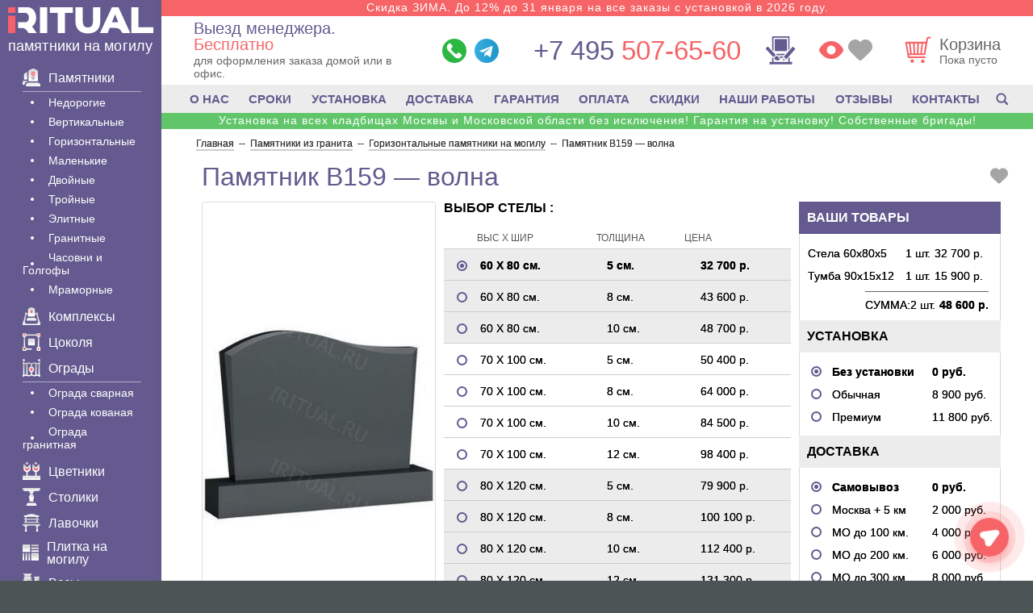

--- FILE ---
content_type: text/html; charset=UTF-8
request_url: https://iritual.ru/pamyatniki-granit/gor/b159/
body_size: 48257
content:
<!DOCTYPE html><html lang="ru" xmlns="http://www.w3.org/1999/xhtml"><head><meta name='robots' content='index, follow, max-image-preview:large, max-snippet:-1, max-video-preview:-1' /><title>Памятник B159 - волна - от 48580 руб.</title><meta name="description" content="Цена за комплект (стела и тумба). Материал - Карельский гранит. Размер - от 60 х 80 х 5. Памятник на могилу - № B159." /><link rel="canonical" href="https://iritual.ru/pamyatniki-granit/gor/b159/" /><meta property="og:locale" content="ru_RU" /><meta property="og:type" content="article" /><meta property="og:title" content="Памятник B159 - волна - от 48580 руб." /><meta property="og:description" content="Цена за комплект (стела и тумба). Материал - Карельский гранит. Размер - от 60 х 80 х 5. Памятник на могилу - № B159." /><meta property="og:url" content="https://iritual.ru/pamyatniki-granit/gor/b159/" /><meta property="og:site_name" content="iRitual.ru" /><meta property="article:modified_time" content="2025-11-28T11:48:43+00:00" /> <style id='wp-img-auto-sizes-contain-inline-css' type='text/css'>img:is([sizes=auto i],[sizes^="auto," i]){contain-intrinsic-size:3000px 1500px}
/*# sourceURL=wp-img-auto-sizes-contain-inline-css */</style><meta http-equiv="Content-Type" content="text/html; charset=UTF-8" /><meta name="viewport" content="width=device-width, initial-scale=1.0"><meta name="theme-color" content="#645a8f"><link rel="icon" href="/favicon.svg" type="image/svg+xml"><link rel="icon" href="/favicon.ico" type="image/x-icon"><link rel="shortcut icon" href="/favicon.ico" type="image/x-icon"><link rel="apple-touch-icon" sizes="180x180" href="/apple-touch-icon.png"><link rel="icon" type="image/png" sizes="32x32" href="/favicon-32x32.png"><link rel="icon" type="image/png" sizes="16x16" href="/favicon-16x16.png"><link rel="stylesheet" href="https://iritual.ru/wp-content/cache/autoptimize/css/autoptimize_single_27b562321c415dd0badb03a3aa4ae179.css?mg643" /> <script type="application/ld+json">{
 "@context": "https://schema.org",
 "@type": "Organization",
 "url": "https://iritual.ru/",
 "name": "iRitual.ru - памятники на могилу",
 "address": "г. Москва, ул. Мясницкая д. 22, подъезд 1А, 4 этаж, офис 336",
 "telephone": "+7 (495) 507-65-60",
 "email": "info@iritual.ru",
 "description": "Памятники на могилу по лучшим ценам",
 "logo": "https://iritual.ru/wp-content/themes/iritual/images/logo_512.png"
 }</script> </head><body><div class="wrapper"><div class="content-block"><aside class="left-menu"><div class="logo"><div class="logo__body"><div class="text"> <a href="/"><p class="title"> <span class="logo-icon"><svg><use xlink:href="#svg-main-logo" /></svg></span></p> </a><p class="desc"> <a
 href="/">памятники на могилу</a></p></div></div></div><div class="left-menu__content"><section class="catalog-nav content"><div class="second-nav maliy"><div class="list"><p class="title has-submenu for-mobile"> <a href="/o-nas/"> <span class="svg-icon"> <svg> <use xlink:href="#svg-info-2"> </use> </svg> </span>О Компании </a></p><div class="sub-menu sub-menu--lg for-mobile"><div class="sub-menu__content"><ul><li><a href="/pamyatniki/vremya/">Сроки</a></li><li><a href="/tovary/ustanovka-pamjatnika/">Установка</a></li><li><a href="/dostavka/">Доставка</a></li><li><a href="/pamyatniki/garantiya/">Гарантия</a></li><li><a href="/oplata/">Оплата</a></li><li><a href="/skidki/">Скидки</a></li><li><a href="/nashi-rabotyi/">Наши работы</a></li><li> <a href="/otzyivyi-klientov/">Отзывы</a></li><li> <a href="/kontaktyi/"><b>Контакты</b></a></li></ul></div></div><div class="second_null"></div><p class="title has-submenu"> <a
 href="/pamyatniki/"> <span class="svg-icon"> <svg> <use xlink:href="#svg-marble"> </use> </svg> </span> Памятники </a></p><div class="sub-menu sub-menu--lg"><div class="sub-menu__content"><ul class="for-mobile-menu"><li> <a href="/pamyatniki/"> Все памятники </a></li></ul><ul><li><a href="/pamyatniki-granit/eko/">Недорогие</a></li><li><a href="/pamyatniki-granit/ver/">Вертикальные</a></li><li><a href="/pamyatniki-granit/gor/">Горизонтальные</a></li><li><a href="/pamyatniki/malenkie/">Маленькие</a></li><li><a href="/pamyatniki-granit/dvo/">Двойные</a></li><li><a href="/pamyatniki/na-troih/">Тройные</a></li><li><a href="/pamyatniki-granit/eli/">Элитные</a></li><li><a href="/pamyatniki-granit/">Гранитные</a></li><li><a href="/pamyatniki/chasovnja/">Часовни и Голгофы</a></li><li><a href="/pamyatniki-mramor/">Мраморные</a></li></ul></div></div><div class="second_null"></div><p class="title"> <a href="/pamyatniki/kompleksy/"> <span class="svg-icon"><svg><use xlink:href="#svg-kompleks" /></svg></span> Комплексы </a></p><div class="second_null"></div><p class="title"><a href="/cokol-na-mogilu/"> <span class="svg-icon"><svg><use xlink:href="#svg-cokolya" /></svg></span> Цоколя </a></p><div class="second_null"></div><p class="title has-submenu"><a href="/ograda-na-mogilu/"> <span class="svg-icon"><svg><use xlink:href="#svg-ogradu" /></svg></span> Ограды </a></p><div class="sub-menu"><div class="sub-menu__content"><ul><li data-value=""><a href="/ograda-na-mogilu/svarnaja/" class="filter__link">Ограда сварная</a></li><li data-value=""><a href="/ograda-na-mogilu/kovannaja/" class="filter__link">Ограда кованая</a></li><li data-value=""><a href="/cokol-na-mogilu/granit/" class="filter__link">Ограда гранитная</a></li></ul></div></div><div class="second_null"></div><p class="title"><a href="/tovary/cvetniki/"> <span class="svg-icon"><svg><use xlink:href="#svg-cvetniki" /></svg></span> Цветники </a></p><div class="second_null"></div><p class="title"><a href="/tovary/stolik/"> <span class="svg-icon"><svg><use xlink:href="#svg-stoliki" /></svg></span> Столики </a></p><div class="second_null"></div><p class="title"><a href="/tovary/skamejka/"> <span class="svg-icon"><svg><use xlink:href="#svg-skamejka" /></svg></span> Лавочки </a></p><div class="second_null"></div><p class="title"><a href="/plitka/"> <span class="svg-icon"><svg><use xlink:href="#svg-plitka" /></svg></span> Плитка на могилу </a></p><div class="second_null"></div><p class="title"><a href="/vazy/"> <span class="svg-icon"><svg><use xlink:href="#svg-vazy" /></svg></span> Вазы </a></p><p class="title"><a href="/tovary/tablichka/"> <span class="svg-icon"><svg><use xlink:href="#svg-tablichka" /></svg></span> Таблички </a></p><div class="second_null"></div><p class="title"><a href="/tovary/shheben/"> <span class="svg-icon"><svg><use xlink:href="#svg-shheben" /></svg></span> Щебень </a></p><div class="second_null"></div><p class="title"><a href="/tovary/fotokeramika/"> <span class="svg-icon"><svg><use xlink:href="#svg-fotokeramika" /></svg></span> Фотокерамика </a></p><div class="second_null"></div><p class="title"><a href="/tovary/foto-steklo/"> <span class="svg-icon"><svg><use xlink:href="#svg-foto-steklo" /></svg></span> Фото на стекле </a></p><div class="second_null"></div><p class="title"><a href="/vstavka-iz-granita/"> <span class="svg-icon"><svg><use xlink:href="#svg-vstavka-iz-granita" /></svg></span> Вставка </a></p><div class="second_null"></div><p class="title"><a href="/tovary/bronzovye-bukvy/"> <span class="svg-icon"><svg><use xlink:href="#svg-bronzovye-bukvy" /></svg></span> Буквы </a></p><div class="second_null"></div><p class="title"><a href="/bronza-na-pamyatnik/"> <span class="svg-icon"><svg><use xlink:href="#svg-bronza-na-pamyatnik" /></svg></span> Декор из бронзы </a></p><div class="second_null"></div><p class="title"><a href="/akril-na-pamyatnik/"> <span class="svg-icon"><svg><use xlink:href="#svg-akril-na-pamyatnik" /></svg></span> Декор из акрила </a></p><div class="second_null"></div><p class="title"><a href="/pamyatniki-granit/krs/"> <span class="svg-icon"><svg><use xlink:href="#svg-krest" /></svg></span> Кресты </a></p><div class="second_null"></div><p class="title"><a href="/tovary/lampadyi-na-kladbishhe/"> <span class="svg-icon"><svg><use xlink:href="#svg-lampada" /></svg></span> Лампады </a></p><div class="second_null"></div><p class="title"><a href="/ritualnye-tablichki/"> <span class="svg-icon"><svg><use xlink:href="#svg-kolumbariu" /></svg></span> Колумбарий </a></p><div class="second_null"></div><p class="title"> <a href="/tovary/nadgrobnye-plity/"> <span class="svg-icon"><svg><use xlink:href="#svg-nadgrobnaya-plita" /></svg></span> Надгробные плиты </a></p><div class="second_null"></div><p class="title has-submenu"> <a href="/tovary/"> <span class="svg-icon"><svg><use xlink:href="#svg-tovar" /></svg></span> Товары </a></p><div class="sub-menu"><div class="sub-menu__content"><ul><li><a href="/tovary/trava/">Газон</a></li><li><a href="/peskostruy/">Пескоструй</a></li><li><a href="/tovary/pozolota-bukv/">Позолота букв</a></li><li><a href="/tovary/urna/" >Урна</a></li><li><a href="/krest-na-mogilu-iz-metalla/">Крест Металл</a></li><li ><a href="/tovary/ramka/">Рамка для памятника</a></li></ul></div></div><div class="second_null"></div><p class="title has-submenu"><a href="/oformlenie/"> <span class="svg-icon"><svg><use xlink:href="#svg-graver" /></svg></span> Оформление </a></p><div class="sub-menu"><div class="sub-menu__content"><ul><li><a href="/oformlenie/vinetka/">Виньетки</a></li><li><a href="/oformlenie/ramka/">Рамки</a></li><li><a href="/oformlenie/krest/">Крестики</a></li><li><a href="/oformlenie/svecha/">Свечи</a></li><li><a href="/oformlenie/ikona/">Иконы</a></li><li><a href="/oformlenie/svyatoy/">Святые</a></li><li><a href="/oformlenie/kartinka/">Картинки</a></li><li><a href="/oformlenie/hram/">Храмы</a></li><li><a href="/oformlenie/angel/">Ангелы</a></li><li><a href="/oformlenie/cvety/">Цветы</a></li><li><a href="/oformlenie/priroda/">Природа</a></li><li><a href="/oformlenie/zhivotnyim/">Животные</a></li><li><a href="/oformlenie/shrift/">Шрифты</a></li><li><a href="/oformlenie/odezhda/">Одежда</a></li><li><a href="/oformlenie/islam/">Мусульманские</a></li><li><a href="/oformlenie/voennyim/">Военные</a></li><li><a href="/oformlenie/liczevoe/">Лицевое</a></li><li><a href="/oformlenie/obratnoe/">Обратное</a></li></ul></div></div><div class="second_null"></div><p class="title has-submenu"> <a href="/tovary/uslugi-na-kladbishhe/"> <span class="svg-icon"><svg><use xlink:href="#svg-uslugi" /></svg></span> Услуги </a></p><div class="sub-menu"><div class="sub-menu__content"><ul><li><a href="/tovary/3d-pamjatniki/">3D памятники</a></li><li><a href="/tovary/gravirovka-na-pamjatnik/">Гравëрные работы</a></li><li><a href="/tovary/gravirovka-foto/">Гравировка фото</a></li><li><a href="/tovary/gravirovka-s-vyezdom/">Гравировка с выездом</a></li><li><a href="/ruchnaya-gravirovka-na-pamyatnik/">Ручное фото</a></li><li><a href="/tovary/cvetnoe-foto/">Цветное фото</a></li><li><a href="/tovary/foto-na-pamjatnik/">Фото на памятник</a></li><li><a href="/vibor/restavracija-i-remont/">Реставрация и ремонт</a></li><li><a href="/tovary/retush-fotografii/">Ретушь фото</a></li><li><a href="/vosstanovlenie-portreta-na-pamyatnik/">Восстановление фото</a></li><li><a href="/antidozhd-dlya-pamyatnikov/">Антидождь</a></li><li><a href="/tovary/ustanovka-ograd/">Установка оград</a></li><li><a href="/tovary/ustanovka-cokolja/">Установка цоколя</a></li><li><a href="/tovary/ukladka-plitki/">Укладка плитки</a></li><li><a href="/tovary/demontazh-pamjatnikov/">Демонтаж памятника</a></li><li><a href="/tovary/fundament/">Фундамент</a></li><li><a href="/tovary/uborka-mogil/">Уборка могил</a></li><li><a href="/tovary/blagoustrojstvo/">Благоустройство</a></li></ul></div></div><div class="second_null"></div><p class="title has-submenu"> <a href="/spravka/"> <span class="svg-icon"><svg><use xlink:href="#svg-info" /></svg></span> Важно</a></p><div class="sub-menu sub-menu--modify-on-tablet sub-menu--lg"><div class="sub-menu__content"><ul><li><a href="/pamyatniki/vidy/">Виды памятников</a></li><li><a href="/pamyatniki/foto/">Фотографии</a></li><li><a href="/mass-media/">Публикации в СМИ</a></li></ul></div></div><div class="second_null"></div><p class="title for-mobile"> <a href="/search/"> <span class="svg-icon"><svg><use xlink:href="#svg-search" /></svg></span> Поиск</a></p></div></div></section></div></aside><div class="page-wrap"><div class="info-text"><div class="info-text__item"> <noindex> <a href="/skidki/"> Скидка ЗИМА. До 12% до 31 января на все заказы с установкой в 2026 году. </a> </noindex></div><div class="info-text__item info-text__item--mobile"> <noindex> <a href="/skidki/"> Скидка ЗИМА до 31 января 12% с установкой в 26г. </a> </noindex></div></div><header class="content clear-fix"><div class="right-block"><div class="spacer"><div class="logo logo--tablet"> <span class="mob-btn logo--mobile"> <span></span> <span></span> <span></span> </span><div class="logo__body"><div class="text"> <a href="/"><p class="title"> <span class="logo-icon"><svg><use xlink:href="#svg-main-logo" /></svg></span></p> </a><p class="desc"> <a href="/">памятники на могилу</a></p></div></div></div><div class="departure-container"> <a href="#popup-viz" class="popup-okno-viz departure"><p class="title">Выезд менеджера.<em> Бесплатно</em></p><p class="desc"><span class="desc__text">для оформления заказа домой или в офис.</span></p> </a></div><ul class="messengers"><li><a href="https://wa.me/74955076560" target="_blank" rel="nofollow noopener noreferrer"> <span class="messengers-icon"> <svg> <use xlink:href="#icon-whatsapp"></use> </svg> </span> </a></li><li><a href="tg://resolve?domain=iritual_bot" rel="nofollow noopener noreferrer"> <span class="messengers-icon"> <svg> <use xlink:href="#icon-telegram"></use> </svg> </span> </a></li></ul><div class="contact-items"><div class="callback"> <a class="phone" href="tel:+74955076560"> <span>+7 495</span> 507-65-60 </a></div></div> <a href="/design/" class="constructor-link"> <span class="constructor-link__icon"> <svg> <use xlink:href="#svg-constructor"></use> </svg> </span> <span class="constructor-link-tip">Создать эскиз</span> </a><div class="header-options"> <a href="/views/" class="views-link" title="Просмотренные товары"> <span class="svg-icon"> <svg> <use xlink:href="#icon-eye"></use> </svg> </span> </a> <a href="/favorits/" class="favour-link" title="Избранное"> <span class="svg-icon"> <svg> <use xlink:href="#icon-favour"></use> </svg> </span> </a></div><div class="header__right"> <a href="/basket/" class="card"><div class="icon-wrap"> <span class="svg-icon svg-cart-icon"> <svg> <use xlink:href="#svg-cart"></use> </svg> </span></div><div class="card__text"><p class="title">Корзина</p><p class="desc price-under-cart">Пока пусто</p></div> </a></div></div></div></header><nav class="fixed-menu"><div class="fixed-menu__wrapper"> <a href="/" class="fixed-menu__item" rel="noopener"> <span class="fixed-menu__item__icon fixed-menu__item__icon--home"> <svg><use xlink:href="#svg-home" /></svg> </span> <span class="menu-title">Главная</span> </a> <a href="#" class="fixed-menu__item js--mob-btn" rel="noopener"> <span class="fixed-menu__item__icon fixed-menu__item__icon--menu fixed-menu__item__icon--for-not-active"> <svg><use xlink:href="#svg-menu" /></svg> </span> <span class="fixed-menu__item__icon fixed-menu__item__icon--for-active"> <svg><use xlink:href="#svg-close" /></svg> </span> <span class="menu-title">Меню</span> </a> <a href="/basket/" class="fixed-menu__item" rel="noopener"> <span class="fixed-menu__item__icon fixed-menu__item__icon--basket"> <svg><use xlink:href="#svg-cart-new" /></svg> <span class="cart-counter-wrapper"><span class="cart-counter"></span></span> </span> <span class="menu-title">Корзина</span> </a> <a href="/favorits/" class="fixed-menu__item" rel="noopener"> <span class="fixed-menu__item__icon"> <svg><use xlink:href="#icon-heart-filled" /></svg> </span> <span class="menu-title">Избранное</span> </a> <a href="#" class="fixed-menu__item js--social-menu__btn" rel="noopener"> <span class="fixed-menu__item__icon fixed-menu__item__icon--for-not-active"> <svg class="icon-message"> <use xlink:href="#icon-message"></use> </svg> </span> <span class="fixed-menu__item__icon fixed-menu__item__icon--for-active"> <svg><use xlink:href="#svg-close" /></svg> </span> <span class="menu-title">Написать</span> </a></div></nav><nav class="nav nav--desctop"><div class="nav-content"> <a href="/o-nas/">О НАС</a> <a href="/pamyatniki/vremya/">СРОКИ</a> <a href="/tovary/ustanovka-pamjatnika/">УСТАНОВКА</a> <a href="/dostavka/">ДОСТАВКА</a> <a href="/pamyatniki/garantiya/">ГАРАНТИЯ</a> <a href="/oplata/">ОПЛАТА</a> <a href="/skidki/">СКИДКИ</a> <a href="/nashi-rabotyi/">НАШИ РАБОТЫ</a> <a href="/otzyivyi-klientov/">ОТЗЫВЫ</a> <a href="/kontaktyi/">КОНТАКТЫ</a> <a href="/search/" class="nav-content__search-link"> <span class="svg-icon"><svg> <use xlink:href="#svg-search"></use> </svg></span> </a></div></nav><div class="info-text info-text--accent"><div class="info-text__item"> <noindex> <a href="/skidki/"> Установка на всех кладбищах Москвы и Московской области без исключения! Гарантия на установку! Собственные бригады! </a> </noindex></div><div class="info-text__item info-text__item--mobile"> <noindex> <a href="/skidki/"> Устанновка на всех кладбищах Москвы и МО ! </a> </noindex></div></div> <script type="speculationrules">{"prefetch":[{"source":"document","where":{"and":[{"href_matches":"/*"},{"not":{"href_matches":["/wp-*.php","/wp-admin/*","/wp-content/uploads/*","/wp-content/*","/wp-content/plugins/*","/wp-content/themes/iritual/*","/*\\?(.+)"]}},{"not":{"selector_matches":"a[rel~=\"nofollow\"]"}},{"not":{"selector_matches":".no-prefetch, .no-prefetch a"}}]},"eagerness":"conservative"}]}</script> <div class="pager" itemscope itemtype="https://schema.org/BreadcrumbList"> <span itemprop="itemListElement" itemscope itemtype="https://schema.org/ListItem"><a itemprop="item" title="Изготовление памятников" href="https://iritual.ru"><span itemprop="name">Главная</span></a><meta itemprop="position" content="1"></span><span> -- </span><span itemprop="itemListElement" itemscope itemtype="https://schema.org/ListItem"><a itemprop="item" title="Памятники из гранита." href="https://iritual.ru/pamyatniki-granit/"><span itemprop="name">Памятники из гранита</span></a><meta itemprop="position" content="2"></span><span> -- </span><span itemprop="itemListElement" itemscope itemtype="https://schema.org/ListItem"><a itemprop="item" title="Горизонтальные памятники на могилу." href="https://iritual.ru/pamyatniki-granit/gor/"><span itemprop="name">Горизонтальные памятники на могилу</span></a><meta itemprop="position" content="3"></span><span> -- </span>&nbsp;<span itemprop="itemListElement" itemscope itemtype="https://schema.org/ListItem" class="active"><span itemprop="name">Памятник B159 &#8212; волна</span><meta itemprop="position" content="4"></span></div> <script type="application/ld+json">{
"@context": "https://schema.org/",
"@type": "Product",
"url" : "https://iritual.ru/pamyatniki-granit/gor/b159/",
"name": "Памятник B159 &#8212; волна",
"image": "/img/pam/b159_m.jpg",
"description": "Цена за комплект (стела и тумба). Материал - Карельский гранит. Размер - от 60 х 80 х 5. Памятник на могилу - № B159.",
"brand": {
"@type": "Brand",
"name": "iRitual.ru"
},
"aggregateRating": {
"@type": "AggregateRating",
"ratingValue": "4.99",
"reviewCount": "49"
},
"sku": "B159",
"mpn": "iRitual.ru-B159",
"offers": {
"@type": "Offer",
"url": "https://iritual.ru/pamyatniki-granit/gor/b159/",
"priceCurrency": "RUB",
"price": "42800",
"priceValidUntil": "2026-03-20",
"availability": "https://schema.org/InStock"
}
}</script> <div class="title-container"><h1>Памятник B159 &#8212; волна</h1><div class="favorite favorite-button"> <a href="javascript:void(0)"> <span class="svg-icon"> <svg> <use xlink:href="#svg-heart"> </svg> </span> </a></div></div> <script>ijd = '[{"0":60,"1":80,"2":5,"3":32680,"4":12,"5":90,"6":15,"7":15900,"8":0,"9":0,"10":15,"11":19800,"12":8700,"13":13200,"14":0,"15":126,"16":8900,"17":11800,"18":10100,"19":14000,"20":0,"119":"900","120":"2 200","123":""},{"0":60,"1":80,"2":8,"3":43530,"4":15,"5":90,"6":20,"7":22800,"8":0,"9":0,"10":20,"11":34800,"12":8700,"13":13200,"14":0,"15":204,"16":11600,"17":14500,"18":13300,"19":17700,"20":0,"119":"1 300","120":"3 000","123":""},{"0":60,"1":80,"2":10,"3":48630,"4":15,"5":90,"6":20,"7":22800,"8":0,"9":0,"10":20,"11":34800,"12":8700,"13":13200,"14":22200,"15":233,"16":12600,"17":15500,"18":14300,"19":18700,"20":0,"119":"1 400","120":"3 400","123":""},{"0":70,"1":100,"2":5,"3":50360,"4":12,"5":110,"6":15,"7":21000,"8":0,"9":0,"10":15,"11":24000,"12":11400,"13":13800,"14":0,"15":171,"16":10400,"17":13400,"18":11400,"19":15600,"20":0,"119":"1 500","120":"3 500","123":""},{"0":70,"1":100,"2":8,"3":63910,"4":15,"5":110,"6":20,"7":30700,"8":0,"9":0,"10":20,"11":42600,"12":11400,"13":13800,"14":0,"15":277,"16":14800,"17":18000,"18":16500,"19":20200,"20":0,"119":"1 900","120":"4 400","123":""},{"0":70,"1":100,"2":10,"3":84410,"4":15,"5":110,"6":20,"7":30700,"8":0,"9":0,"10":20,"11":42600,"12":11400,"13":13800,"14":23000,"15":320,"16":15400,"17":22200,"18":17100,"19":25400,"20":0,"119":"2 500","120":"5 900","123":""},{"0":70,"1":100,"2":12,"3":98310,"4":20,"5":110,"6":20,"7":50400,"8":0,"9":0,"10":30,"11":63900,"12":11400,"13":13800,"14":23000,"15":398,"16":20300,"17":24800,"18":22200,"19":29300,"20":0,"119":"2 900","120":"6 800","123":""},{"0":80,"1":120,"2":5,"3":79840,"4":12,"5":130,"6":15,"7":25800,"8":0,"9":0,"10":15,"11":28500,"12":13200,"13":15000,"14":0,"15":222,"16":12900,"17":15100,"18":14100,"19":17300,"20":0,"119":"2 300","120":"5 500","123":""},{"0":80,"1":120,"2":8,"3":100090,"4":15,"5":130,"6":20,"7":40000,"8":0,"9":0,"10":20,"11":50400,"12":0,"13":15000,"14":25200,"15":360,"16":17600,"17":23500,"18":19300,"19":26700,"20":0,"119":"3 000","120":"7 000","123":""},{"0":80,"1":120,"2":10,"3":112390,"4":15,"5":130,"6":20,"7":40000,"8":0,"9":0,"10":20,"11":50400,"12":0,"13":15000,"14":25200,"15":419,"16":22000,"17":25500,"18":23500,"19":28700,"20":0,"119":"3 300","120":"7 800","123":""},{"0":80,"1":120,"2":12,"3":131290,"4":20,"5":130,"6":20,"7":52700,"8":0,"9":0,"10":30,"11":75600,"12":0,"13":15000,"14":25200,"15":520,"16":26200,"17":31000,"18":27700,"19":33500,"20":0,"119":"3 900","120":"9 100","123":""},{"0":100,"1":140,"2":8,"3":131450,"4":15,"5":150,"6":20,"7":50500,"8":0,"9":0,"10":20,"11":58200,"12":0,"13":18300,"14":28900,"15":488,"16":25700,"17":29900,"18":27400,"19":32600,"20":0,"119":"3 900","120":"9 200","123":""},{"0":100,"1":140,"2":10,"3":203650,"4":15,"5":150,"6":20,"7":50500,"8":0,"9":0,"10":20,"11":58200,"12":0,"13":18300,"14":28900,"15":574,"16":28600,"17":32800,"18":30300,"19":35800,"20":0,"119":"6 100","120":"14 200","123":""},{"0":100,"1":140,"2":12,"3":225150,"4":20,"5":150,"6":20,"7":64100,"8":0,"9":0,"10":30,"11":87000,"12":0,"13":18300,"14":28900,"15":707,"16":35100,"17":42100,"18":36800,"19":45600,"20":0,"119":"6 700","120":"15 700","123":""},{"0":120,"1":160,"2":10,"3":267810,"4":15,"5":170,"6":20,"7":58400,"8":0,"9":0,"10":20,"11":65700,"12":0,"13":0,"14":30300,"15":755,"16":36900,"17":40700,"18":38400,"19":45200,"20":0,"119":"8 000","120":"18 700","123":""},{"0":120,"1":160,"2":12,"3":298410,"4":20,"5":170,"6":20,"7":77700,"8":0,"9":0,"10":30,"11":98700,"12":0,"13":0,"14":30300,"15":926,"16":47200,"17":54000,"18":48700,"19":58500,"20":0,"119":"8 900","120":"20 800","123":""}]'; // items JSON data</script><input type="hidden" name="cena_granit" value="35700"><input type="hidden" name="cena_price" value="48580"><div class="product content clear-fix type1" data-id="896"><div class="order"><div class="selected-products sel-list"><p class="title-first">ВАШИ ТОВАРЫ</p><div class="listing clear-fix"><div class="item"> <span class="name">Стела 80х40х5</span> <span class="length">1 шт.</span> <span class="price">20 000 р.</span></div><div class="item"> <span class="name">Тумба 80х40х5</span> <span class="length">1 шт.</span> <span class="price">30 000 р.</span></div><div class="item"> <span class="name">Цветник 80х40х5</span> <span class="length">1 шт.</span> <span class="price">1 000 р.</span></div><div class="item"> <span class="name"></span> <span class="length"></span> <span class="price"></span></div><div class="item"> <span class="name"></span> <span class="length"></span> <span class="price"></span></div><div class="item"> <span class="name"></span> <span class="length"></span> <span class="price"></span></div><div class="item sum"> <span class="name">СУММА:</span> <span class="length">2 шт.</span> <span class="price">100 890 р.</span></div></div></div><div class="mounting sel-list"><p class="title">УСТАНОВКА</p><div class="radio-list"><div class="radio selected" data-parent="-1" data-id="-1"> <i></i> <span class="name">Без установки</span> <span class="price">0 руб.</span></div><div class="radio" data-parent="0" data-id="0" data-parterre="false"> <i></i> <span class="name">Обычная</span> <span class="price">8 900 руб.</span></div><div class="radio" data-parent="0" data-id="1" data-parterre="false"> <i></i> <span class="name">Премиум</span> <span class="price">11 800 руб.</span></div><div class="radio" data-parent="1" data-id="0" data-parterre="false"> <i></i> <span class="name">Обычная</span> <span class="price">11 600 руб.</span></div><div class="radio" data-parent="1" data-id="1" data-parterre="false"> <i></i> <span class="name">Премиум</span> <span class="price">14 500 руб.</span></div><div class="radio" data-parent="2" data-id="0" data-parterre="false"> <i></i> <span class="name">Обычная</span> <span class="price">12 600 руб.</span></div><div class="radio" data-parent="2" data-id="1" data-parterre="false"> <i></i> <span class="name">Премиум</span> <span class="price">15 500 руб.</span></div><div class="radio" data-parent="3" data-id="0" data-parterre="false"> <i></i> <span class="name">Обычная</span> <span class="price">10 400 руб.</span></div><div class="radio" data-parent="3" data-id="1" data-parterre="false"> <i></i> <span class="name">Премиум</span> <span class="price">13 400 руб.</span></div><div class="radio" data-parent="4" data-id="0" data-parterre="false"> <i></i> <span class="name">Обычная</span> <span class="price">14 800 руб.</span></div><div class="radio" data-parent="4" data-id="1" data-parterre="false"> <i></i> <span class="name">Премиум</span> <span class="price">18 000 руб.</span></div><div class="radio" data-parent="5" data-id="0" data-parterre="false"> <i></i> <span class="name">Обычная</span> <span class="price">15 400 руб.</span></div><div class="radio" data-parent="5" data-id="1" data-parterre="false"> <i></i> <span class="name">Премиум</span> <span class="price">22 200 руб.</span></div><div class="radio" data-parent="6" data-id="0" data-parterre="false"> <i></i> <span class="name">Обычная</span> <span class="price">20 300 руб.</span></div><div class="radio" data-parent="6" data-id="1" data-parterre="false"> <i></i> <span class="name">Премиум</span> <span class="price">24 800 руб.</span></div><div class="radio" data-parent="7" data-id="0" data-parterre="false"> <i></i> <span class="name">Обычная</span> <span class="price">12 900 руб.</span></div><div class="radio" data-parent="7" data-id="1" data-parterre="false"> <i></i> <span class="name">Премиум</span> <span class="price">15 100 руб.</span></div><div class="radio" data-parent="8" data-id="0" data-parterre="false"> <i></i> <span class="name">Обычная</span> <span class="price">17 600 руб.</span></div><div class="radio" data-parent="8" data-id="1" data-parterre="false"> <i></i> <span class="name">Премиум</span> <span class="price">23 500 руб.</span></div><div class="radio" data-parent="9" data-id="0" data-parterre="false"> <i></i> <span class="name">Обычная</span> <span class="price">22 000 руб.</span></div><div class="radio" data-parent="9" data-id="1" data-parterre="false"> <i></i> <span class="name">Премиум</span> <span class="price">25 500 руб.</span></div><div class="radio" data-parent="10" data-id="0" data-parterre="false"> <i></i> <span class="name">Обычная</span> <span class="price">26 200 руб.</span></div><div class="radio" data-parent="10" data-id="1" data-parterre="false"> <i></i> <span class="name">Премиум</span> <span class="price">31 000 руб.</span></div><div class="radio" data-parent="11" data-id="0" data-parterre="false"> <i></i> <span class="name">Обычная</span> <span class="price">25 700 руб.</span></div><div class="radio" data-parent="11" data-id="1" data-parterre="false"> <i></i> <span class="name">Премиум</span> <span class="price">29 900 руб.</span></div><div class="radio" data-parent="12" data-id="0" data-parterre="false"> <i></i> <span class="name">Обычная</span> <span class="price">28 600 руб.</span></div><div class="radio" data-parent="12" data-id="1" data-parterre="false"> <i></i> <span class="name">Премиум</span> <span class="price">32 800 руб.</span></div><div class="radio" data-parent="13" data-id="0" data-parterre="false"> <i></i> <span class="name">Обычная</span> <span class="price">35 100 руб.</span></div><div class="radio" data-parent="13" data-id="1" data-parterre="false"> <i></i> <span class="name">Премиум</span> <span class="price">42 100 руб.</span></div><div class="radio" data-parent="14" data-id="0" data-parterre="false"> <i></i> <span class="name">Обычная</span> <span class="price">36 900 руб.</span></div><div class="radio" data-parent="14" data-id="1" data-parterre="false"> <i></i> <span class="name">Премиум</span> <span class="price">40 700 руб.</span></div><div class="radio" data-parent="15" data-id="0" data-parterre="false"> <i></i> <span class="name">Обычная</span> <span class="price">47 200 руб.</span></div><div class="radio" data-parent="15" data-id="1" data-parterre="false"> <i></i> <span class="name">Премиум</span> <span class="price">54 000 руб.</span></div><div class="radio" data-parent="0" data-id="0" data-parterre="true"> <i></i> <span class="name">Обычная</span> <span class="price">10 100 руб.</span></div><div class="radio" data-parent="0" data-id="1" data-parterre="true"> <i></i> <span class="name">Премиум</span> <span class="price">14 000 руб.</span></div><div class="radio" data-parent="1" data-id="0" data-parterre="true"> <i></i> <span class="name">Обычная</span> <span class="price">13 300 руб.</span></div><div class="radio" data-parent="1" data-id="1" data-parterre="true"> <i></i> <span class="name">Премиум</span> <span class="price">17 700 руб.</span></div><div class="radio" data-parent="2" data-id="0" data-parterre="true"> <i></i> <span class="name">Обычная</span> <span class="price">14 300 руб.</span></div><div class="radio" data-parent="2" data-id="1" data-parterre="true"> <i></i> <span class="name">Премиум</span> <span class="price">18 700 руб.</span></div><div class="radio" data-parent="3" data-id="0" data-parterre="true"> <i></i> <span class="name">Обычная</span> <span class="price">11 400 руб.</span></div><div class="radio" data-parent="3" data-id="1" data-parterre="true"> <i></i> <span class="name">Премиум</span> <span class="price">15 600 руб.</span></div><div class="radio" data-parent="4" data-id="0" data-parterre="true"> <i></i> <span class="name">Обычная</span> <span class="price">16 500 руб.</span></div><div class="radio" data-parent="4" data-id="1" data-parterre="true"> <i></i> <span class="name">Премиум</span> <span class="price">20 200 руб.</span></div><div class="radio" data-parent="5" data-id="0" data-parterre="true"> <i></i> <span class="name">Обычная</span> <span class="price">17 100 руб.</span></div><div class="radio" data-parent="5" data-id="1" data-parterre="true"> <i></i> <span class="name">Премиум</span> <span class="price">25 400 руб.</span></div><div class="radio" data-parent="6" data-id="0" data-parterre="true"> <i></i> <span class="name">Обычная</span> <span class="price">22 200 руб.</span></div><div class="radio" data-parent="6" data-id="1" data-parterre="true"> <i></i> <span class="name">Премиум</span> <span class="price">29 300 руб.</span></div><div class="radio" data-parent="7" data-id="0" data-parterre="true"> <i></i> <span class="name">Обычная</span> <span class="price">14 100 руб.</span></div><div class="radio" data-parent="7" data-id="1" data-parterre="true"> <i></i> <span class="name">Премиум</span> <span class="price">17 300 руб.</span></div><div class="radio" data-parent="8" data-id="0" data-parterre="true"> <i></i> <span class="name">Обычная</span> <span class="price">19 300 руб.</span></div><div class="radio" data-parent="8" data-id="1" data-parterre="true"> <i></i> <span class="name">Премиум</span> <span class="price">26 700 руб.</span></div><div class="radio" data-parent="9" data-id="0" data-parterre="true"> <i></i> <span class="name">Обычная</span> <span class="price">23 500 руб.</span></div><div class="radio" data-parent="9" data-id="1" data-parterre="true"> <i></i> <span class="name">Премиум</span> <span class="price">28 700 руб.</span></div><div class="radio" data-parent="10" data-id="0" data-parterre="true"> <i></i> <span class="name">Обычная</span> <span class="price">27 700 руб.</span></div><div class="radio" data-parent="10" data-id="1" data-parterre="true"> <i></i> <span class="name">Премиум</span> <span class="price">33 500 руб.</span></div><div class="radio" data-parent="11" data-id="0" data-parterre="true"> <i></i> <span class="name">Обычная</span> <span class="price">27 400 руб.</span></div><div class="radio" data-parent="11" data-id="1" data-parterre="true"> <i></i> <span class="name">Премиум</span> <span class="price">32 600 руб.</span></div><div class="radio" data-parent="12" data-id="0" data-parterre="true"> <i></i> <span class="name">Обычная</span> <span class="price">30 300 руб.</span></div><div class="radio" data-parent="12" data-id="1" data-parterre="true"> <i></i> <span class="name">Премиум</span> <span class="price">35 800 руб.</span></div><div class="radio" data-parent="13" data-id="0" data-parterre="true"> <i></i> <span class="name">Обычная</span> <span class="price">36 800 руб.</span></div><div class="radio" data-parent="13" data-id="1" data-parterre="true"> <i></i> <span class="name">Премиум</span> <span class="price">45 600 руб.</span></div><div class="radio" data-parent="14" data-id="0" data-parterre="true"> <i></i> <span class="name">Обычная</span> <span class="price">38 400 руб.</span></div><div class="radio" data-parent="14" data-id="1" data-parterre="true"> <i></i> <span class="name">Премиум</span> <span class="price">45 200 руб.</span></div><div class="radio" data-parent="15" data-id="0" data-parterre="true"> <i></i> <span class="name">Обычная</span> <span class="price">48 700 руб.</span></div><div class="radio" data-parent="15" data-id="1" data-parterre="true"> <i></i> <span class="name">Премиум</span> <span class="price">58 500 руб.</span></div></div></div><div class="shipping sel-list"><p class="title">ДОСТАВКА</p><div class="radio-list"><div class="radio selected" data-price="0"> <i></i> <span class="name">Самовывоз</span> <span class="price">0 руб.</span></div><div class="radio " data-price="2000"> <i></i> <span class="name">Москва + 5 км</span> <span class="price">2 000 руб.</span></div><div class="radio " data-price="4000"> <i></i> <span class="name">МО до 100 км.</span> <span class="price">4 000 руб.</span></div><div class="radio " data-price="6000"> <i></i> <span class="name">МО до 200 км.</span> <span class="price">6 000 руб.</span></div><div class="radio " data-price="8000"> <i></i> <span class="name">МО до 300 км.</span> <span class="price">8 000 руб.</span></div></div></div><div class="result"><p class="title">СКИДКИ:</p><div class="checkbox-list"><div class="checkbox checked" data-discount="5" title="Зима 2026 (5%)"> <i></i> <span class="name">Зима 2026 (5%)</span> <span class="lastname" style="display:none">Зима 2026 (5%)</span> <span class="description" style="display:none">Зима 2026 (5%)</span> <span class="price">0</span></div><div class="checkbox checked" data-discount="5" title="Вся оплата (5%)"> <i></i> <span class="name">Вся оплата (5%)</span> <span class="lastname" style="display:none">Вся оплата (5%)</span> <span class="description" style="display:none">Вся оплата (5%)</span> <span class="price">0</span></div><div class="checkbox checked" data-discount="2" title="Пенсионерам (2%)"> <i></i> <span class="name">Пенсионерам (2%)</span> <span class="lastname" style="display:none">Пенсионерам (2%)</span> <span class="description" style="display:none">Пенсионерам (2%)</span> <span class="price">0</span></div></div><div class="result-discount"> <span class="name">Сумма скидок: </span> <span class="price"></span></div><p class="sum clear-fix"> <span class="text">ИТОГО:</span> <span class="price">42800 р.</span></p> <a href="#popup-1kl" class="one-click popup-okno-1kl"> <span class="svg-icon"><svg><use xlink:href="#svg-check-in-circle"></use></svg></span> <span>В 1 КЛИК</span> </a> <a href="#popup-kor" class="add-basket red-btn popup-okno-kor"> <span class="svg-icon"><svg><use xlink:href="#svg-cart-mini"></use></svg></span> <span>В КОРЗИНУ</span> </a></div></div><div class="description"><div class="img-wrap kvadro"> <img decoding="async" loading="lazy" loading="lazy" class="pos-center" src='/img/pam/b159_m.jpg'/></div><div class="materials" ><p class="cvetnic_pam">МАТЕРИАЛ ПАМЯТНИКА:</p><div class="radio-list spacer"><div class="radio selected" data-multiplier="1"> <i></i> <span class="name" data-title="Карельский гранит">Карельский</span><img decoding="async" loading="lazy" src="/wp-content/themes/iritual/images/material/karelskiy.jpg" alt="Карельский гранит"/></div><div class="radio " data-multiplier="0.7"> <i></i> <span class="name" data-title="Мансуровский гранит">Мансуровский</span><img decoding="async" loading="lazy" src="/wp-content/themes/iritual/images/material/mansyrovskiy.jpg" alt="Мансуровский гранит"/></div><div class="radio " data-multiplier="1"> <i></i> <span class="name" data-title="Коелга Мрамор">Коелга </span><img decoding="async" loading="lazy" src="/wp-content/themes/iritual/images/material/koelga.jpg" alt="Коелга Мрамор"/></div><div class="radio " data-multiplier="1.7"> <i></i> <span class="name" data-title="Куру Грей гранит">Куру Грей</span><img decoding="async" loading="lazy" src="/wp-content/themes/iritual/images/material/kurugrey.jpg" alt="Куру Грей гранит"/></div><div class="radio " data-multiplier="2.2"> <i></i> <span class="name" data-title="Лезниковский гранит">Лезниковский</span><img decoding="async" loading="lazy" src="/wp-content/themes/iritual/images/material/leznikovskiy.jpg" alt="Лезниковский гранит"/></div><div class="radio " data-multiplier="1.7"> <i></i> <span class="name" data-title="Балморал Ред гранит">Балморал Ред</span><img decoding="async" loading="lazy" src="/wp-content/themes/iritual/images/material/balmoralred.jpg" alt="Балморал Ред гранит"/></div><div class="radio " data-multiplier="1"> <i></i> <span class="name" data-title="Гранатовый Амфиболит гранит">Гранатов. Амфиболит</span><img decoding="async" loading="lazy" src="/wp-content/themes/iritual/images/material/amfibolit.jpg" alt="Гранатовый Амфиболит гранит"/></div><div class="radio " data-multiplier="2"> <i></i> <span class="name" data-title="Лабрадорит Волга Блю гранит">Волга Блю (лабр.)</span><img decoding="async" loading="lazy" src="/wp-content/themes/iritual/images/material/volgablue.jpg" alt="Лабрадорит Волга Блю гранит"/></div><div class="radio " data-multiplier="4"> <i></i> <span class="name" data-title="Блю Перл гранит">Блю Перл</span><img decoding="async" loading="lazy" src="/wp-content/themes/iritual/images/material/blueperl.jpg" alt="Блю Перл гранит"/></div><div class="radio " data-multiplier="2"> <i></i> <span class="name" data-title="Масловский гранит">Масловский</span><img decoding="async" loading="lazy" src="/wp-content/themes/iritual/images/material/maslovskiy.jpg" alt="Масловский гранит"/></div><div class="radio " data-multiplier="1.7"> <i></i> <span class="name" data-title="Балтик Грин гранит">Балтик Грин</span><img decoding="async" loading="lazy" src="/wp-content/themes/iritual/images/material/baltikgreen.jpg" alt="Балтик Грин гранит"/></div><div class="radio " data-multiplier="1.2"> <i></i> <span class="name" data-title="Сопка Бунтина гранит">Сопка Бунтина</span><img decoding="async" loading="lazy" src="/wp-content/themes/iritual/images/material/sopkabuntina.jpg" alt="Сопка Бунтина гранит"/></div><div class="radio " data-multiplier="2"> <i></i> <span class="name" data-title="Змеевик гранит">Змеевик</span><img decoding="async" loading="lazy" src="/wp-content/themes/iritual/images/material/zmeevik.jpg" alt="Змеевик гранит"/></div><div class="radio " data-multiplier="1"> <i></i> <span class="name" data-title="Дымовский гранит">Дымовский</span><img decoding="async" loading="lazy" src="/wp-content/themes/iritual/images/material/dymovskiy.jpg" alt="Дымовский гранит"/></div><div class="radio " data-multiplier="1.2"> <i></i> <span class="name" data-title="Калугваара гранит">Калугваара</span><img decoding="async" loading="lazy" src="/wp-content/themes/iritual/images/material/kalugvaara.jpg" alt="Калугваара гранит"/></div><div class="radio " data-multiplier="1"> <i></i> <span class="name" data-title="Сибирский гранит">Сибирский</span><img decoding="async" loading="lazy" src="/wp-content/themes/iritual/images/material/sibirskij.jpg" alt="Сибирский гранит"/></div><div class="radio " data-multiplier="1"> <i></i> <span class="name" data-title="Винга гранит">Винга</span><img decoding="async" loading="lazy" src="/wp-content/themes/iritual/images/material/vinga.jpg" alt="Винга гранит"/></div><div class="radio " data-multiplier="1.2"> <i></i> <span class="name" data-title="Хакосельский гранит">Хакосельский</span><img decoding="async" loading="lazy" src="/wp-content/themes/iritual/images/material/hakoselskiy.jpg" alt="Хакосельский гранит"/></div><div class="radio " data-multiplier="1.2"> <i></i> <span class="name" data-title="Красногорский">Красногорский</span><img decoding="async" loading="lazy" src="/wp-content/themes/iritual/images/material/krasnogorskij.jpg" alt="Красногорский"/></div><div class="radio " data-multiplier="1.7"> <i></i> <span class="name" data-title="Амадеус">Амадеус</span><img decoding="async" loading="lazy" src="/wp-content/themes/iritual/images/material/amadeys.jpg" alt="Амадеус"/></div><p class="cvetnic_pam">ЦВЕТНИК ИЗ ГРАНИТА:</p><div class="garden" data-id="5088" data-name="ЦВЕТНИК ИЗ ГРАНИТА (АРТ: T124)"> <img decoding="async" loading="lazy" loading="lazy" class="pos-center" src="/img/all/str_t124b.jpg" alt="Цветник из гранита T124"/></div></div></div></div><div class="params"><div class="stella"><p class="title">ВЫБОР СТЕЛЫ :</p><div class="radio-list"><div class="row-title"> <span class="name">ВЫС Х ШИР</span> <span class="thickness">ТОЛЩИНА</span> <span class="price">ЦЕНА</span></div><div class="radio odd selected" data-id="0"> <i></i> <span class="name">60 Х 80 см.</span> <span class="thickness">5 см.</span> <span class="price">32 700 руб.</span></div><div class="radio odd " data-id="1"> <i></i> <span class="name">60 Х 80 см.</span> <span class="thickness">8 см.</span> <span class="price">43 500 руб.</span></div><div class="radio odd " data-id="2"> <i></i> <span class="name">60 Х 80 см.</span> <span class="thickness">10 см.</span> <span class="price">48 600 руб.</span></div><div class="radio  " data-id="3"> <i></i> <span class="name">70 Х 100 см.</span> <span class="thickness">5 см.</span> <span class="price">50 400 руб.</span></div><div class="radio  " data-id="4"> <i></i> <span class="name">70 Х 100 см.</span> <span class="thickness">8 см.</span> <span class="price">63 900 руб.</span></div><div class="radio  " data-id="5"> <i></i> <span class="name">70 Х 100 см.</span> <span class="thickness">10 см.</span> <span class="price">84 400 руб.</span></div><div class="radio  " data-id="6"> <i></i> <span class="name">70 Х 100 см.</span> <span class="thickness">12 см.</span> <span class="price">98 300 руб.</span></div><div class="radio odd " data-id="7"> <i></i> <span class="name">80 Х 120 см.</span> <span class="thickness">5 см.</span> <span class="price">79 800 руб.</span></div><div class="radio odd " data-id="8"> <i></i> <span class="name">80 Х 120 см.</span> <span class="thickness">8 см.</span> <span class="price">100 100 руб.</span></div><div class="radio odd " data-id="9"> <i></i> <span class="name">80 Х 120 см.</span> <span class="thickness">10 см.</span> <span class="price">112 400 руб.</span></div><div class="radio odd " data-id="10"> <i></i> <span class="name">80 Х 120 см.</span> <span class="thickness">12 см.</span> <span class="price">131 300 руб.</span></div><div class="radio  " data-id="11"> <i></i> <span class="name">100 Х 140 см.</span> <span class="thickness">8 см.</span> <span class="price">131 500 руб.</span></div><div class="radio  " data-id="12"> <i></i> <span class="name">100 Х 140 см.</span> <span class="thickness">10 см.</span> <span class="price">203 700 руб.</span></div><div class="radio  " data-id="13"> <i></i> <span class="name">100 Х 140 см.</span> <span class="thickness">12 см.</span> <span class="price">225 200 руб.</span></div><div class="radio odd " data-id="14"> <i></i> <span class="name">120 Х 160 см.</span> <span class="thickness">10 см.</span> <span class="price">267 800 руб.</span></div><div class="radio odd " data-id="15"> <i></i> <span class="name">120 Х 160 см.</span> <span class="thickness">12 см.</span> <span class="price">298 400 руб.</span></div></div></div><div class="stand pedestal"><p class="title">ВЫБОР ТУМБЫ :</p><div class="radio-list"><div class="row-title"> <i class="fix"></i> <span class="name">ШИР Х ТОЛ</span> <span class="thickness">ВЫСОТА</span> <span class="price">ЦЕНА</span></div><div class="radio odd selected" data-parent="0" data-id="4"> <i></i> <span class="name">90 Х 15 см.</span> <span class="thickness">12 см.</span> <span class="price">15 900 руб.</span></div><div class="radio odd" data-parent="0" data-id="10"> <i></i> <span class="name">90 Х 15 см.</span> <span class="thickness">15 см.</span> <span class="price">19 800 руб.</span></div><div class="radio odd " data-parent="1" data-id="4"> <i></i> <span class="name">90 Х 20 см.</span> <span class="thickness">15 см.</span> <span class="price">22 800 руб.</span></div><div class="radio odd" data-parent="1" data-id="10"> <i></i> <span class="name">90 Х 20 см.</span> <span class="thickness">20 см.</span> <span class="price">34 800 руб.</span></div><div class="radio odd " data-parent="2" data-id="4"> <i></i> <span class="name">90 Х 20 см.</span> <span class="thickness">15 см.</span> <span class="price">22 800 руб.</span></div><div class="radio odd" data-parent="2" data-id="10"> <i></i> <span class="name">90 Х 20 см.</span> <span class="thickness">20 см.</span> <span class="price">34 800 руб.</span></div><div class="radio odd " data-parent="3" data-id="4"> <i></i> <span class="name">110 Х 15 см.</span> <span class="thickness">12 см.</span> <span class="price">21 000 руб.</span></div><div class="radio odd" data-parent="3" data-id="10"> <i></i> <span class="name">110 Х 15 см.</span> <span class="thickness">15 см.</span> <span class="price">24 000 руб.</span></div><div class="radio odd " data-parent="4" data-id="4"> <i></i> <span class="name">110 Х 20 см.</span> <span class="thickness">15 см.</span> <span class="price">30 700 руб.</span></div><div class="radio odd" data-parent="4" data-id="10"> <i></i> <span class="name">110 Х 20 см.</span> <span class="thickness">20 см.</span> <span class="price">42 600 руб.</span></div><div class="radio odd " data-parent="5" data-id="4"> <i></i> <span class="name">110 Х 20 см.</span> <span class="thickness">15 см.</span> <span class="price">30 700 руб.</span></div><div class="radio odd" data-parent="5" data-id="10"> <i></i> <span class="name">110 Х 20 см.</span> <span class="thickness">20 см.</span> <span class="price">42 600 руб.</span></div><div class="radio odd " data-parent="6" data-id="4"> <i></i> <span class="name">110 Х 20 см.</span> <span class="thickness">20 см.</span> <span class="price">50 400 руб.</span></div><div class="radio odd" data-parent="6" data-id="10"> <i></i> <span class="name">110 Х 20 см.</span> <span class="thickness">30 см.</span> <span class="price">63 900 руб.</span></div><div class="radio odd " data-parent="7" data-id="4"> <i></i> <span class="name">130 Х 15 см.</span> <span class="thickness">12 см.</span> <span class="price">25 800 руб.</span></div><div class="radio odd" data-parent="7" data-id="10"> <i></i> <span class="name">130 Х 15 см.</span> <span class="thickness">15 см.</span> <span class="price">28 500 руб.</span></div><div class="radio odd " data-parent="8" data-id="4"> <i></i> <span class="name">130 Х 20 см.</span> <span class="thickness">15 см.</span> <span class="price">40 000 руб.</span></div><div class="radio odd" data-parent="8" data-id="10"> <i></i> <span class="name">130 Х 20 см.</span> <span class="thickness">20 см.</span> <span class="price">50 400 руб.</span></div><div class="radio odd " data-parent="9" data-id="4"> <i></i> <span class="name">130 Х 20 см.</span> <span class="thickness">15 см.</span> <span class="price">40 000 руб.</span></div><div class="radio odd" data-parent="9" data-id="10"> <i></i> <span class="name">130 Х 20 см.</span> <span class="thickness">20 см.</span> <span class="price">50 400 руб.</span></div><div class="radio odd " data-parent="10" data-id="4"> <i></i> <span class="name">130 Х 20 см.</span> <span class="thickness">20 см.</span> <span class="price">52 700 руб.</span></div><div class="radio odd" data-parent="10" data-id="10"> <i></i> <span class="name">130 Х 20 см.</span> <span class="thickness">30 см.</span> <span class="price">75 600 руб.</span></div><div class="radio odd " data-parent="11" data-id="4"> <i></i> <span class="name">150 Х 20 см.</span> <span class="thickness">15 см.</span> <span class="price">50 500 руб.</span></div><div class="radio odd" data-parent="11" data-id="10"> <i></i> <span class="name">150 Х 20 см.</span> <span class="thickness">20 см.</span> <span class="price">58 200 руб.</span></div><div class="radio odd " data-parent="12" data-id="4"> <i></i> <span class="name">150 Х 20 см.</span> <span class="thickness">15 см.</span> <span class="price">50 500 руб.</span></div><div class="radio odd" data-parent="12" data-id="10"> <i></i> <span class="name">150 Х 20 см.</span> <span class="thickness">20 см.</span> <span class="price">58 200 руб.</span></div><div class="radio odd " data-parent="13" data-id="4"> <i></i> <span class="name">150 Х 20 см.</span> <span class="thickness">20 см.</span> <span class="price">64 100 руб.</span></div><div class="radio odd" data-parent="13" data-id="10"> <i></i> <span class="name">150 Х 20 см.</span> <span class="thickness">30 см.</span> <span class="price">87 000 руб.</span></div><div class="radio odd " data-parent="14" data-id="4"> <i></i> <span class="name">170 Х 20 см.</span> <span class="thickness">15 см.</span> <span class="price">58 400 руб.</span></div><div class="radio odd" data-parent="14" data-id="10"> <i></i> <span class="name">170 Х 20 см.</span> <span class="thickness">20 см.</span> <span class="price">65 700 руб.</span></div><div class="radio odd " data-parent="15" data-id="4"> <i></i> <span class="name">170 Х 20 см.</span> <span class="thickness">20 см.</span> <span class="price">77 700 руб.</span></div><div class="radio odd" data-parent="15" data-id="10"> <i></i> <span class="name">170 Х 20 см.</span> <span class="thickness">30 см.</span> <span class="price">98 700 руб.</span></div></div></div><div class="stand parterre"><p class="title">ВЫБОР ЦВЕТНИКА :</p><div class="radio-list"><div class="row-title"> <i class="fix"></i> <span class="name">ДЛИ Х ШИР</span> <span class="thickness">ВЫСОТА</span> <span class="price">ЦЕНА</span></div><div class="radio selected" data-parent="-1" data-id="-1"> <i></i> <span class="name">Без цветника</span> <span class="thickness"></span> <span class="price">0 руб.</span></div><div class="radio odd" data-parent="0" data-id="12"> <i></i> <span class="name">100 Х 90 см.</span> <span class="thickness">5 см.</span> <span class="price">8 700 руб.</span></div><div class="radio " data-parent="0" data-id="13"> <i></i> <span class="name">100 Х 90 см.</span> <span class="thickness">8 см.</span> <span class="price">13 200 руб.</span></div><div class="radio odd" data-parent="1" data-id="12"> <i></i> <span class="name">100 Х 90 см.</span> <span class="thickness">5 см.</span> <span class="price">8 700 руб.</span></div><div class="radio " data-parent="1" data-id="13"> <i></i> <span class="name">100 Х 90 см.</span> <span class="thickness">8 см.</span> <span class="price">13 200 руб.</span></div><div class="radio odd" data-parent="2" data-id="12"> <i></i> <span class="name">100 Х 90 см.</span> <span class="thickness">5 см.</span> <span class="price">8 700 руб.</span></div><div class="radio " data-parent="2" data-id="13"> <i></i> <span class="name">100 Х 90 см.</span> <span class="thickness">8 см.</span> <span class="price">13 200 руб.</span></div><div class="radio odd" data-parent="2" data-id="14"> <i></i> <span class="name">100 Х 90 см.</span> <span class="thickness">10 см.</span> <span class="price">22 200 руб.</span></div><div class="radio odd" data-parent="3" data-id="12"> <i></i> <span class="name">100 Х 110 см.</span> <span class="thickness">5 см.</span> <span class="price">11 400 руб.</span></div><div class="radio " data-parent="3" data-id="13"> <i></i> <span class="name">100 Х 110 см.</span> <span class="thickness">8 см.</span> <span class="price">13 800 руб.</span></div><div class="radio odd" data-parent="4" data-id="12"> <i></i> <span class="name">100 Х 110 см.</span> <span class="thickness">5 см.</span> <span class="price">11 400 руб.</span></div><div class="radio " data-parent="4" data-id="13"> <i></i> <span class="name">100 Х 110 см.</span> <span class="thickness">8 см.</span> <span class="price">13 800 руб.</span></div><div class="radio odd" data-parent="5" data-id="12"> <i></i> <span class="name">100 Х 110 см.</span> <span class="thickness">5 см.</span> <span class="price">11 400 руб.</span></div><div class="radio " data-parent="5" data-id="13"> <i></i> <span class="name">100 Х 110 см.</span> <span class="thickness">8 см.</span> <span class="price">13 800 руб.</span></div><div class="radio odd" data-parent="5" data-id="14"> <i></i> <span class="name">100 Х 110 см.</span> <span class="thickness">10 см.</span> <span class="price">23 000 руб.</span></div><div class="radio odd" data-parent="6" data-id="12"> <i></i> <span class="name">100 Х 110 см.</span> <span class="thickness">5 см.</span> <span class="price">11 400 руб.</span></div><div class="radio " data-parent="6" data-id="13"> <i></i> <span class="name">100 Х 110 см.</span> <span class="thickness">8 см.</span> <span class="price">13 800 руб.</span></div><div class="radio odd" data-parent="6" data-id="14"> <i></i> <span class="name">100 Х 110 см.</span> <span class="thickness">10 см.</span> <span class="price">23 000 руб.</span></div><div class="radio odd" data-parent="7" data-id="12"> <i></i> <span class="name">100 Х 130 см.</span> <span class="thickness">5 см.</span> <span class="price">13 200 руб.</span></div><div class="radio " data-parent="7" data-id="13"> <i></i> <span class="name">100 Х 130 см.</span> <span class="thickness">8 см.</span> <span class="price">15 000 руб.</span></div><div class="radio odd" data-parent="8" data-id="13"> <i></i> <span class="name">100 Х 130 см.</span> <span class="thickness">8 см.</span> <span class="price">15 000 руб.</span></div><div class="radio " data-parent="8" data-id="14"> <i></i> <span class="name">100 Х 130 см.</span> <span class="thickness">10 см.</span> <span class="price">25 200 руб.</span></div><div class="radio odd" data-parent="9" data-id="13"> <i></i> <span class="name">100 Х 130 см.</span> <span class="thickness">8 см.</span> <span class="price">15 000 руб.</span></div><div class="radio " data-parent="9" data-id="14"> <i></i> <span class="name">100 Х 130 см.</span> <span class="thickness">10 см.</span> <span class="price">25 200 руб.</span></div><div class="radio odd" data-parent="10" data-id="13"> <i></i> <span class="name">100 Х 130 см.</span> <span class="thickness">8 см.</span> <span class="price">15 000 руб.</span></div><div class="radio " data-parent="10" data-id="14"> <i></i> <span class="name">100 Х 130 см.</span> <span class="thickness">10 см.</span> <span class="price">25 200 руб.</span></div><div class="radio odd" data-parent="11" data-id="13"> <i></i> <span class="name">100 Х 150 см.</span> <span class="thickness">8 см.</span> <span class="price">18 300 руб.</span></div><div class="radio " data-parent="11" data-id="14"> <i></i> <span class="name">100 Х 150 см.</span> <span class="thickness">10 см.</span> <span class="price">28 900 руб.</span></div><div class="radio odd" data-parent="12" data-id="13"> <i></i> <span class="name">100 Х 150 см.</span> <span class="thickness">8 см.</span> <span class="price">18 300 руб.</span></div><div class="radio " data-parent="12" data-id="14"> <i></i> <span class="name">100 Х 150 см.</span> <span class="thickness">10 см.</span> <span class="price">28 900 руб.</span></div><div class="radio odd" data-parent="13" data-id="13"> <i></i> <span class="name">100 Х 150 см.</span> <span class="thickness">8 см.</span> <span class="price">18 300 руб.</span></div><div class="radio " data-parent="13" data-id="14"> <i></i> <span class="name">100 Х 150 см.</span> <span class="thickness">10 см.</span> <span class="price">28 900 руб.</span></div><div class="radio " data-parent="14" data-id="14"> <i></i> <span class="name">100 Х 170 см.</span> <span class="thickness">10 см.</span> <span class="price">30 300 руб.</span></div><div class="radio " data-parent="15" data-id="14"> <i></i> <span class="name">100 Х 170 см.</span> <span class="thickness">10 см.</span> <span class="price">30 300 руб.</span></div></div></div><div class="polishing"><p class="title">ВЫБОР ПОЛИРОВКИ :</p><div class="radio-list"><div class="radio odd nulled" data-price="0"> <i></i> <span class="name">1 сторона</span> <span class="price">0 руб.</span></div><div class="radio selected default" data-price="1000"> <i></i> <span class="name">Все стороны</span> <span class="price">0 руб.</span></div></p></div></div><div class="full-name sel-photo clear-fix"><p class="title">ФИО и ДАТЫ :</p><div class="wrap"><div class="img-wrap"> <img decoding="async" src="/img/all/str_fio.jpg" alt="ФИО"/></div><div class="right-block"><div class="fullname-oform"><p class="sel-title">Выберите тип</p><div class="select-list w-fix"><div class="selected" data-count="0" data-price="-1">Отсутствует</div><div class="list"><div class="item" data-price="-1">Отсутствует</div><div class="item" data-type="Гравировка" data-price="3000">Гравировка - от 3 000 руб.</div><div class="item" data-type="Пескоструй" data-price="4500">Пескоструй - от 4 500 руб.</div><div class="item" data-type="Фрейзер" data-price="9000">Фрейзер - от 9 000 руб.</div></div></div></div><div class="fullname-count"><p class="desc"></p><p class="sel-title">Выберите количество</p><div class="select-list w-fix"><div class="selected" data-count="0" data-price="-1">Отсутствует</div><div class="list"><div class="item" data-count="0" data-price="-1">Отсутствует</div><div class="item" data-count="1" data-price="3000">на 1 человек - 3 000 руб.</div><div class="item" data-count="2" data-price="6000">на 2 человека - 6 000 руб.</div><div class="item" data-count="3" data-price="9000">на 3 человека - 9 000 руб.</div><div class="item" data-count="4" data-price="12000">на 4 человека - 12 000 руб.</div><div class="item" data-count="5" data-price="15000">на 5 человек - 15 000 руб.</div><div class="item" data-count="6" data-price="18000">на 6 человек - 18 000 руб.</div></div></div></div><p class="desc"> В стоимость включено любое количество символов в фамилии, имени, отчестве, дате рождения и дате смерти.</p></div></div></div><div class="portraits clear-fix sel-photo" style="padding-bottom:5px;"><p class="title">ФОТОГРАФИЯ :</p><div class="portrait clear-fix"><div class="img-wrap"> <img decoding="async" class="pos-center" src="/img/all/str_par.jpg" alt="портрет"/></div><div class="right-block"><div class="portrait-oform"><p class="sel-title">Выберите тип</p><div class="select-list w-fix"><div class="selected" data-count="0" data-price="-1">Отсутствует</div><div class="list"><div class="item" data-price="-1">Отсутствует</div><div class="item" data-type="Гравировка" data-price="4500">Гравировка - от 4 500 руб.</div><div class="item" data-type="Ручное" data-price="8000">Ручное - от 8 000 руб.</div></div></div></div><div class="portrait-count " style="display: none;"><p class="desc"></p><p class="sel-title">Выберите количество</p><div class="select-list w-fix"><div class="selected" data-count="0" data-price="-1">Отсутствует</div><div class="list"><div class="item" data-count="0" data-price="-1">Отсутствует</div><div class="item" data-count="1" data-price="4500">1 фотография - 4 500 руб.</div><div class="item" data-count="2" data-price="9000">2 фотографии - 9 000 руб.</div><div class="item" data-count="3" data-price="13500">3 фотографии - 13 500 руб.</div><div class="item" data-count="4" data-price="18000">4 фотографии - 18 000 руб.</div><div class="item" data-count="5" data-price="22500">5 фотографий - 22 500 руб.</div><div class="item" data-count="6" data-price="27000">6 фотографий - 27 000 руб.</div></div></div></div><p class="desc"> В стоимость портрета входит обработка, ретушь и подготовка фотографии для нанесения на гранит.</p></div></div></div><div class="portraits photokeramic clear-fix sel-photo" style="padding-bottom:20px;"><p class="title">ФОТОКЕРАМИКА:</p><div class="format clear-fix"><div class="img-wrap"> <img decoding="async" class="pos-center" src="/img/all/str_ker.jpg" alt="Эмалированный"/></div><div class="right-block"><p class="sel-title">Выберите количество</p><div class="select-list w-fix"><div class="selected" data-count="0" data-price="-1">Отсутствует</div><div class="list"><div class="item" data-count="0" data-price="-1">Отсутствует</div><div class="item" data-count="1" data-price="4600">1 шт. - 4 600 руб.</div><div class="item" data-count="2" data-price="9200">2 шт. - 9 200 руб.</div><div class="item" data-count="3" data-price="13800">3 шт. - 13 800 руб.</div><div class="item" data-count="4" data-price="18400">4 шт. - 18 400 руб.</div></div></div><p class="desc"> В стоимость НЕ включена ниша под фотокерамику, которая вырезается в граните для фиксации фотокерамики, которая является необязательной.</p></div></div></div><p class="cvetnic_pam">ХАРАКТЕРИСТИКИ ПАМЯТНИКА:</p><ul class="spisok_charact"><li>Полировка &#8212; 5 сторон</li><li>Гранит &#8212; Высшей категории</li><li>Фаска &#8212; Фигурная</li><li>Гарантия &#8212; 40 лет</li><li>Памятник &#8212; В наличии</li></ul></div></div><div class="zagolovok_2_top"><p>Оформление для памятника</p></div><div class="services_block"><ul class="service_list"><li><a href="/oformlenie/cvety/"><img decoding="async" loading="lazy" src="/wp-content/themes/iritual/images/nav_cvetok.jpg" alt="Цветы для гравировки" class="list_img" width="229" height="152"><p>Цветы</p></a></li><li><a href="/oformlenie/krest/"><img decoding="async" loading="lazy" src="/wp-content/themes/iritual/images/nav_krest.jpg" alt="Кресты для гравировки" class="list_img" width="229" height="152"><p>Кресты</p></a></li><li><a href="/oformlenie/svecha/"><img decoding="async" loading="lazy" src="/wp-content/themes/iritual/images/nav_svechi.jpg" alt="Свечи для гравировки" class="list_img" width="229" height="152"><p>Свечи</p></a></li><li><a href="/oformlenie/vinetka/"><img decoding="async" loading="lazy" src="/wp-content/themes/iritual/images/nav_vinetki.jpg" alt="Виньетки для гравировки" class="list_img" width="229" height="152"><p>Виньетки</p></a></li><li><a href="/oformlenie/shrift/"><img decoding="async" loading="lazy" src="/wp-content/themes/iritual/images/nav_shrift.jpg" alt="Шрифты для гравировки" class="list_img" width="229" height="152"><p>Шрифты</p></a></li><li><a href="/oformlenie/ramka/"><img decoding="async" loading="lazy" src="/wp-content/themes/iritual/images/nav_ramki.jpg" alt="Рамки для гравировки" class="list_img" width="229" height="152"><p>Рамки</p></a></li><li><a href="/oformlenie/ikona/"><img decoding="async" loading="lazy" src="/wp-content/themes/iritual/images/nav_ikona.jpg" alt="Иконы для гравировки" class="list_img" width="229" height="152"><p>Иконы</p></a></li><li><a href="/oformlenie/svyatoy/"><img decoding="async" loading="lazy" src="/wp-content/themes/iritual/images/nav_svyat.jpg" alt="Святые для гравировки" class="list_img" width="229" height="152"><p>Святые</p></a></li><li><a href="/oformlenie/odezhda/"><img decoding="async" loading="lazy" src="/wp-content/themes/iritual/images/nav_odezhda.jpg" alt="Одежда для гравировки" class="list_img" width="229" height="152"><p>Одежда</p></a></li><li><a href="/oformlenie/angel/"><img decoding="async" loading="lazy" src="/wp-content/themes/iritual/images/nav_angel.jpg" alt="Ангелы для гравировки" class="list_img" width="229" height="152"><p>Ангелы</p></a></li><li><a href="/oformlenie/hram/"><img decoding="async" loading="lazy" src="/wp-content/themes/iritual/images/nav_hram.jpg" alt="Храмы для гравировки" class="list_img" width="229" height="152"><p>Храмы</p></a></li><li><a href="/oformlenie/zhivotnyim/"><img decoding="async" loading="lazy" src="/wp-content/themes/iritual/images/nav_zhivotnye.jpg" alt="Животные для гравировки" class="list_img" width="229" height="152"><p>Животные</p></a></li></ul></div><div class="zagolovok_2_top"><p>Другие модели</p></div><div class="main catalog"><div class="content listing box"><div class="item" data-id="863"> <a href="https://iritual.ru/pamyatniki-granit/gor/b116/" class="item-alllink" title="Подробнее - Памятник (арт: B116)" rel="noopener noreferrer"></a><div class="img-wrap"><img fetchpriority="high" decoding="async" src="/img/pam/b116_s.jpg" alt="Памятник  (арт: B116)"  width="190" height="270"></div><p class="name">Памятник B116</p><p class="price_del"><span class="price_del__old">39210 руб.</span> <span class="badge">-12%</span></p><p class="price"> 34 400 <span class="low">руб.</span></p> <a href="https://iritual.ru/pamyatniki-granit/gor/b116/" title="Купить Памятник (арт: B116)" class="battonkup"><span class="svg-icon"><svg><use xlink:href="#svg-cart-new-2" /></svg></span>Купить</a><div class="hover"></div></div><div class="item" data-id="919"> <a href="https://iritual.ru/pamyatniki-granit/gor/b238/" class="item-alllink" title="Подробнее - Памятник (арт: B238)" rel="noopener noreferrer"></a><div class="img-wrap"><img loading="lazy" decoding="async" src="/img/pam/b238_s.jpg" alt="Памятник  (арт: B238)"  width="190" height="270"></div><p class="name">Памятник B238</p><p class="price_del"><span class="price_del__old">48580 руб.</span> <span class="badge">-12%</span></p><p class="price"> 42 700 <span class="low">руб.</span></p> <a href="https://iritual.ru/pamyatniki-granit/gor/b238/" title="Купить Памятник (арт: B238)" class="battonkup"><span class="svg-icon"><svg><use xlink:href="#svg-cart-new-2" /></svg></span>Купить</a><div class="hover"></div></div><div class="item" data-id="13685"> <a href="https://iritual.ru/pamyatniki-granit/gor/b279/" class="item-alllink" title="Подробнее - Памятник (арт: B279)" rel="noopener noreferrer"></a><div class="img-wrap"><img loading="lazy" decoding="async" src="/img/pam/b279_s.jpg" alt="Памятник  (арт: B279)"  width="190" height="270"></div><p class="name">Памятник B279</p><p class="price_del"><span class="price_del__old">62090 руб.</span> <span class="badge">-12%</span></p><p class="price"> 54 600 <span class="low">руб.</span></p> <a href="https://iritual.ru/pamyatniki-granit/gor/b279/" title="Купить Памятник (арт: B279)" class="battonkup"><span class="svg-icon"><svg><use xlink:href="#svg-cart-new-2" /></svg></span>Купить</a><div class="hover"></div></div><div class="item" data-id="13740"> <a href="https://iritual.ru/pamyatniki-granit/gor/b334/" class="item-alllink" title="Подробнее - Памятник (арт: B334)" rel="noopener noreferrer"></a><div class="img-wrap"><img loading="lazy" decoding="async" src="/img/pam/b334_s.jpg" alt="Памятник  (арт: B334)"  width="190" height="270"></div><p class="name">Памятник B334</p><p class="price_del"><span class="price_del__old">49360 руб.</span> <span class="badge">-12%</span></p><p class="price"> 43 400 <span class="low">руб.</span></p> <a href="https://iritual.ru/pamyatniki-granit/gor/b334/" title="Купить Памятник (арт: B334)" class="battonkup"><span class="svg-icon"><svg><use xlink:href="#svg-cart-new-2" /></svg></span>Купить</a><div class="hover"></div></div><div class="item" data-id="13705"> <a href="https://iritual.ru/pamyatniki-granit/gor/b299/" class="item-alllink" title="Подробнее - Памятник (арт: B299)" rel="noopener noreferrer"></a><div class="img-wrap"><img loading="lazy" decoding="async" src="/img/pam/b299_s.jpg" alt="Памятник  (арт: B299)"  width="190" height="270"></div><p class="name">Памятник B299</p><p class="price_del"><span class="price_del__old">44430 руб.</span> <span class="badge">-12%</span></p><p class="price"> 39 000 <span class="low">руб.</span></p> <a href="https://iritual.ru/pamyatniki-granit/gor/b299/" title="Купить Памятник (арт: B299)" class="battonkup"><span class="svg-icon"><svg><use xlink:href="#svg-cart-new-2" /></svg></span>Купить</a><div class="hover"></div></div><div class="item" data-id="13686"> <a href="https://iritual.ru/pamyatniki-granit/gor/b280/" class="item-alllink" title="Подробнее - Памятник (арт: B280)" rel="noopener noreferrer"></a><div class="img-wrap"><img loading="lazy" decoding="async" src="/img/pam/b280_s.jpg" alt="Памятник  (арт: B280)"  width="190" height="270"></div><p class="name">Памятник B280</p><p class="price_del"><span class="price_del__old">65600 руб.</span> <span class="badge">-12%</span></p><p class="price"> 57 700 <span class="low">руб.</span></p> <a href="https://iritual.ru/pamyatniki-granit/gor/b280/" title="Купить Памятник (арт: B280)" class="battonkup"><span class="svg-icon"><svg><use xlink:href="#svg-cart-new-2" /></svg></span>Купить</a><div class="hover"></div></div><div class="item" data-id="1005"> <a href="https://iritual.ru/pamyatniki-granit/gor/b207/" class="item-alllink" title="Подробнее - Памятник (арт: B207)" rel="noopener noreferrer"></a><div class="img-wrap"><img loading="lazy" decoding="async" src="/img/pam/b207_s.jpg" alt="Памятник  (арт: B207)"  width="190" height="270"></div><p class="name">Памятник B207</p><p class="price_del"><span class="price_del__old">57480 руб.</span> <span class="badge">-12%</span></p><p class="price"> 50 600 <span class="low">руб.</span></p> <a href="https://iritual.ru/pamyatniki-granit/gor/b207/" title="Купить Памятник (арт: B207)" class="battonkup"><span class="svg-icon"><svg><use xlink:href="#svg-cart-new-2" /></svg></span>Купить</a><div class="hover"></div></div><div class="item" data-id="1010"> <a href="https://iritual.ru/pamyatniki-granit/gor/b169/" class="item-alllink" title="Подробнее - Памятник (арт: B169)" rel="noopener noreferrer"></a><div class="img-wrap"><img loading="lazy" decoding="async" src="/img/pam/b169_s.jpg" alt="Памятник  (арт: B169)"  width="190" height="270"></div><p class="name">Памятник B169</p><p class="price_del"><span class="price_del__old">48440 руб.</span> <span class="badge">-12%</span></p><p class="price"> 42 500 <span class="low">руб.</span></p> <a href="https://iritual.ru/pamyatniki-granit/gor/b169/" title="Купить Памятник (арт: B169)" class="battonkup"><span class="svg-icon"><svg><use xlink:href="#svg-cart-new-2" /></svg></span>Купить</a><div class="hover"></div></div><div class="item" data-id="864"> <a href="https://iritual.ru/pamyatniki-granit/gor/b128/" class="item-alllink" title="Подробнее - Памятник (арт: B128)" rel="noopener noreferrer"></a><div class="img-wrap"><img loading="lazy" decoding="async" src="/img/pam/b128_s.jpg" alt="Памятник  (арт: B128)"  width="190" height="270"></div><p class="name">Памятник B128</p><p class="price_del"><span class="price_del__old">42080 руб.</span> <span class="badge">-12%</span></p><p class="price"> 37 000 <span class="low">руб.</span></p> <a href="https://iritual.ru/pamyatniki-granit/gor/b128/" title="Купить Памятник (арт: B128)" class="battonkup"><span class="svg-icon"><svg><use xlink:href="#svg-cart-new-2" /></svg></span>Купить</a><div class="hover"></div></div><div class="item" data-id="885"> <a href="https://iritual.ru/pamyatniki-granit/gor/b122/" class="item-alllink" title="Подробнее - Памятник (арт: B122)" rel="noopener noreferrer"></a><div class="img-wrap"><img loading="lazy" decoding="async" src="/img/pam/b122_s.jpg" alt="Памятник  (арт: B122)"  width="190" height="270"></div><p class="name">Памятник B122</p><p class="price_del"><span class="price_del__old">48580 руб.</span> <span class="badge">-12%</span></p><p class="price"> 42 700 <span class="low">руб.</span></p> <a href="https://iritual.ru/pamyatniki-granit/gor/b122/" title="Купить Памятник (арт: B122)" class="battonkup"><span class="svg-icon"><svg><use xlink:href="#svg-cart-new-2" /></svg></span>Купить</a><div class="hover"></div></div></div></div></div></div><footer><div class="content"><div class="copyright"><p class="copy">iRitual.ru - памятники на могилу. 2000 - 2026. Все права защищены.</p><p class="text">Копирование текстовых и фото материалов с сайта ЗАПРЕЩЕНО и преследуется по закону РФ. Факты
 нарушения незаконного использования выявляются.</p></div></div></footer></div><div id="popup-zvo" class="popup mfp-hide"><form action="https://iritual.ru/wp-admin/admin-ajax.php" class="ajax-form" method="post"><p class="popup__title">Обратный звонок</p> <input class="popup__field popup__field_fix2" type="text" name="phone" placeholder="Телефон" required="required" pattern=".{5,}" title="Не меньше 5 символов" /><br> <input type="hidden" name="title" value="Памятник B159 &#8212; волна" /> <input type="hidden" name="url" value="iritual.ru/pamyatniki-granit/gor/b159/" /> <input type="hidden" name="action" value="request_call" /> <button class="red-btn popup__btn">ЗАКАЗАТЬ</button></form><div class="success" style="display: none"><p class="popup__title">Спасибо!</p><p class="popup_p">Просьба обратного звонок - ПОЛУЧЕНА. В ближайшее время с вами свяжется сотрудник нашей
 компании, которому вы сможете задать интересующие вас вопросы.</p></div></div><div id="popup-viz" class="popup mfp-hide"><form action="https://iritual.ru/wp-admin/admin-ajax.php" class="ajax-form" method="post"><p class="popup__title">Вызов менеджера</p> <input class="popup__field" type="text" name="name" placeholder="Имя" /> <input class="popup__field popup__field_fix" type="text" name="phone" placeholder="Телефон" required="required" pattern=".{5,}" title="Не меньше 5 символов" /> <input type="hidden" name="title" value="Памятник B159 &#8212; волна" /> <input type="hidden" name="url" value="iritual.ru/pamyatniki-granit/gor/b159/" /> <input type="hidden" name="action" value="call_manager" /> <button class="red-btn popup__btn">ВЫЗВАТЬ</button></form><div class="success" style="display: none"><p class="popup__title">Спасибо!</p><p class="popup_p">Запрос на выезд менеджера - ПОЛУЧЕН. В ближайшее время с вами свяжется менеджер по работе с
 клиентами, для обсуждения даты выезда и времени в которое вам будет удобно его принять.</p></div></div><div id="popup-1kl" class="popup mfp-hide"><form action="https://iritual.ru/wp-admin/admin-ajax.php" class="ajax-form" method="post"><p class="popup__title">Заказать в 1 клик</p> <input class="popup__field popup__field_fix2" type="text" name="phone" placeholder="Телефон" /><br> <button class="red-btn popup__btn one-click-purchase">ЗАКАЗАТЬ</button> <input type="hidden" name="action" value="oneclick_purchase" /></form><div class="success"><p class="popup__title">Спасибо! Заказ принят.</p><p class="popup_p">Ваш заказ - ПОЛУЧЕН. В ближайшее время с вами свяжется менеджер по продажам, для
 подтверждения заказа и последующего его оформления.</p></div></div><div id="popup-kor" class="popup mfp-hide"><p class="popup__title">Добавление в корзину</p><form action="/basket/" method="POST"><p class="popup_p2">Ваши товары уже находятся в корзина. Вы можете продолжить покупки или перейти в корзину что
 бы оформить заказ.</p> <button class="red-btn popup__btn close-popup" type="button">Продолжить</button> <button class="red-btn popup__btn">В корзину</button></form></div><div id="popup-send-model" class="popup mfp-hide"><form action="https://iritual.ru/wp-admin/admin-ajax.php" class="ajax-form" method="post"><p class="popup__title">Отправить на почту</p> <input class="popup__field popup__field_fix2" type="text" name="email" placeholder="Email" required="required" /><br> <input type="hidden" name="id" value=""> <input type="hidden" name="action" value="send_model" /> <button class="red-btn popup__btn">Отправить</button></form><div class="success" style="display: none"><p class="popup__title">Спасибо!</p><p class="popup_p">Эскиз памятника УСПЕШНО отправлен на вашу электронную почту.</p></div></div><div id="popup-order-model" class="popup mfp-hide"><form action="https://iritual.ru/wp-admin/admin-ajax.php" class="ajax-form" method="post"><p class="popup__title">Заказать в 1 клик</p> <input class="popup__field popup__field_fix2" type="text" name="phone" placeholder="Телефон" required="required" /><br> <input type="hidden" name="id" value=""> <input type="hidden" name="action" value="order_model" /> <button class="red-btn popup__btn">Отправить</button></form><div class="success" style="display: none"><p class="popup__title">Спасибо!</p><p class="popup_p">Ваш заказ - ПОЛУЧЕН. В ближайшее время с вами свяжется менеджер по продажам, для
 подтверждения заказа и последующего его оформления.</p></div></div><div class="social-menu"><div class="social-menu__btn"> <svg class="sb-open-icon"> <use xlink:href="#icon-message"></use> </svg></div><div class="social-menu__list"><ul class="messengers"><li> <a href="https://wa.me/74955076560" target="_blank" rel="nofollow noopener noreferrer"> <span class="messengers-icon__title">Whatsapp</span> <span class="messengers-icon"> <svg> <use xlink:href="#icon-whatsapp"></use> </svg> </span> </a></li><li> <a href="tg://resolve?domain=iritual_bot" rel="nofollow noopener noreferrer"> <span class="messengers-icon__title">Telegram</span> <span class="messengers-icon"> <svg> <use xlink:href="#icon-telegram"></use> </svg> </span> </a></li><li></li><li> <a href="tel:+74955076560"> <span class="messengers-icon__title">Телефон</span> <span class="messengers-icon messengers-icon--phone"> <svg> <use xlink:href="#icon-phone"></use> </svg> </span> </a></li></ul></div></div><div id="overlay"></div> <svg aria-hidden="true" style="position: absolute; width: 0; height: 0; overflow: hidden;" version="1.1" xmlns="http://www.w3.org/2000/svg" xmlns:xlink="http://www.w3.org/1999/xlink"> <symbol viewBox="0 0 12 10" id="svg-filter"> <path fill="currentColor" d="M574.593,665.783L570,670.4V674l-2-1v-2.6l-4.6-4.614a0.94,0.94,0,0,1-.2-1.354,0.939,0.939,0,0,1,.105-0.16,0.969,0.969,0,0,1,.82-0.269h9.747a0.968,0.968,0,0,1,.82.269,0.94,0.94,0,0,1,.087.132A0.945,0.945,0,0,1,574.593,665.783Zm-8.164.216L569,668.581,571.571,666h-5.142Z" transform="translate(-563 -664)"></path> </symbol> <symbol id="icon-phone" viewBox="0 0 485.213 485.212"> <path fill="currentColor" d="M242.607,0C108.629,0,0.001,108.628,0.001,242.606c0,133.976,108.628,242.606,242.606,242.606
 c133.978,0,242.604-108.631,242.604-242.606C485.212,108.628,376.585,0,242.607,0z M370.719,353.989l-19.425,19.429
 c-3.468,3.463-13.623,5.624-13.949,5.624c-61.452,0.536-120.621-23.602-164.095-67.08c-43.593-43.618-67.759-102.998-67.11-164.657
 c0-0.028,2.224-9.892,5.689-13.324l19.424-19.427c7.108-7.141,20.762-10.368,30.327-7.168l4.086,1.363
 c9.537,3.197,19.55,13.742,22.185,23.457l9.771,35.862c2.635,9.743-0.919,23.604-8.025,30.712l-12.97,12.972
 c12.734,47.142,49.723,84.138,96.873,96.903l12.965-12.975c7.141-7.141,20.997-10.692,30.719-8.061l35.857,9.806
 c9.717,2.67,20.26,12.62,23.456,22.154l1.363,4.145C381.028,333.262,377.826,346.913,370.719,353.989z"/> </symbol> <symbol id="icon-telegram" viewBox="0 0 20 20"> <ellipse fill="#FFFFFF" cx="10" cy="9.9" rx="8.7" ry="8.6" /> <linearGradient id="SVGID_1_" gradientUnits="userSpaceOnUse" x1="0" y1="10" x2="20" y2="10"> <stop offset="0" style="stop-color:#37AEE2" /> <stop offset="1" style="stop-color:#1E96C8" /> </linearGradient> <path fill="url(#SVGID_1_)" d="M10,0C4.5,0,0,4.5,0,10s4.5,10,10,10c5.5,0,10-4.5,10-10S15.5,0,10,0z M14.9,6.9l-1.6,7.7
c-0.1,0.5-0.4,0.7-0.9,0.4l-2.5-1.8l-1.2,1.2c-0.1,0.1-0.2,0.2-0.5,0.2L8.3,12L13,7.8c0.2-0.2,0-0.3-0.3-0.1l-5.7,3.6l-2.5-0.8
C3.9,10.4,3.9,10,4.6,9.8l9.6-3.7C14.7,5.9,15.1,6.2,14.9,6.9L14.9,6.9z" /> </symbol> <symbol id="icon-mail" viewBox="0 0 20 20"> <circle fill="#878787" cx="10" cy="10" r="10" /> <path fill="#FFFFFF" d="M10,11.3l6-5.1c-0.1-0.1-0.2-0.1-0.3-0.1H4.4c-0.1,0-0.2,0-0.3,0.1L10,11.3z" /> <path fill="#FFFFFF" d="M10.4,11.8c-0.2,0.2-0.6,0.2-0.8,0l-5.8-5v6.5c0,0.3,0.3,0.6,0.6,0.6h11.2c0.3,0,0.6-0.3,0.6-0.6V6.8
L10.4,11.8z" /> </symbol> <symbol id="icon-whatsapp" viewBox="0 0 20 20"> <circle fill="#2CB742" cx="10" cy="10" r="10" /> <path fill="#FFFFFF" d="M16.1,13.4c-0.5-0.9-2.1-1.8-2.1-1.8c-0.4-0.2-0.8-0.2-1.1,0.1c0,0-0.5,0.7-0.7,0.7c-0.6,0.4-1.2,0.4-1.8-0.2
l-1.4-1.4L7.7,9.6C7.1,9,7.1,8.4,7.5,7.8c0.1-0.1,0.7-0.7,0.7-0.7C8.6,6.9,8.6,6.4,8.4,6c0,0-1-1.7-1.8-2.1C6.2,3.7,5.7,3.8,5.5,4.1
L4.8,4.7c-1.9,1.9-1,4.1,0.9,6l1.8,1.8l1.8,1.8c1.9,1.9,4.1,2.9,6,0.9l0.6-0.6C16.2,14.3,16.3,13.8,16.1,13.4z" /> </symbol> <symbol id="icon-insta" viewBox="0 0 215 215"> <defs><style>.cls_insta-1 {
 fill: url(#Безымянный_градиент_7);
 }

 .cls_insta-2 {
 fill: #fff;
 fill-rule: evenodd;
 }</style><radialGradient id="Безымянный_градиент_7" cx="332" cy="210.33" r="305.23" gradientTransform="translate(-288.4 312.82) rotate(-38.74) scale(1 0.64)" gradientUnits="userSpaceOnUse"> <stop offset="0" stop-color="#f9d27a" /> <stop offset="0.05" stop-color="#f8c871" /> <stop offset="0.14" stop-color="#f5ad58" /> <stop offset="0.25" stop-color="#ef8130" /> <stop offset="0.26" stop-color="#ef7e2d" /> <stop offset="0.36" stop-color="#f04c3e" /> <stop offset="0.38" stop-color="#ed4a45" /> <stop offset="0.49" stop-color="#d43e79" /> <stop offset="0.55" stop-color="#ca398e" /> <stop offset="0.7" stop-color="#8d3cc8" /> <stop offset="0.9" stop-color="#304df0" /> </radialGradient> </defs> <g id="Instagram"> <circle class="cls_insta-1" cx="107.5" cy="107.5" r="107.5" /> <path id="Instagram-2" data-name="Instagram" class="cls_insta-2" d="M384.5,53c14.8,0,16.66.06,22.47.33a39.85,39.85,0,0,1,13.23,2.53A27.92,27.92,0,0,1,436.14,71.8,39.85,39.85,0,0,1,438.67,85c.27,5.81.33,7.67.33,22.47s-.06,16.66-.33,22.47a39.85,39.85,0,0,1-2.53,13.23,27.92,27.92,0,0,1-15.94,15.94A39.85,39.85,0,0,1,407,161.67c-5.81.27-7.67.33-22.47.33s-16.66-.06-22.47-.33a39.85,39.85,0,0,1-13.23-2.53,27.92,27.92,0,0,1-15.94-15.94A39.85,39.85,0,0,1,330.33,130c-.27-5.81-.33-7.67-.33-22.47s.06-16.66.33-22.47a39.85,39.85,0,0,1,2.53-13.23A27.92,27.92,0,0,1,348.8,55.86,39.85,39.85,0,0,1,362,53.33C367.84,53.06,369.7,53,384.5,53Zm22,10.14c-5.74-.26-7.47-.32-22-.32s-16.28.06-22,.32A30.26,30.26,0,0,0,352.36,65,18.07,18.07,0,0,0,342,75.36a30.26,30.26,0,0,0-1.87,10.12c-.26,5.74-.32,7.47-.32,22s.06,16.28.32,22A30.26,30.26,0,0,0,342,139.64,18.07,18.07,0,0,0,352.36,150a30.26,30.26,0,0,0,10.12,1.87c5.74.26,7.47.32,22,.32s16.28-.06,22-.32A30.26,30.26,0,0,0,416.64,150,18.07,18.07,0,0,0,427,139.64a30.26,30.26,0,0,0,1.87-10.12c.26-5.74.32-7.47.32-22s-.06-16.28-.32-22A30.26,30.26,0,0,0,427,75.36,18.07,18.07,0,0,0,416.64,65,30.26,30.26,0,0,0,406.52,63.14Zm-22,62.53a18.17,18.17,0,1,0-18.17-18.17A18.18,18.18,0,0,0,384.5,125.67Zm0-46.16a28,28,0,1,1-28,28A28,28,0,0,1,384.5,79.51Zm35.63-1.1a6.54,6.54,0,1,1-6.54-6.54A6.54,6.54,0,0,1,420.13,78.41Z" transform="translate(-277)" /> </g> </symbol> <symbol id="icon-twitter" viewBox="0 0 215 215"> <defs><style>.cls_tw-1 {
 fill: #1da1f2;
 }

 .cls_tw-2 {
 fill: #fff;
 }</style></defs> <g id="Twitter"> <circle class="cls_tw-1" cx="107.5" cy="107.5" r="107.5" /> <path id="Twitter-2" data-name="Twitter" class="cls_tw-2" d="M643,708.6c41.26,0,63.82-34.18,63.82-63.82,0-1,0-1.93-.07-2.89a45.74,45.74,0,0,0,11.19-11.61,45,45,0,0,1-12.88,3.53,22.54,22.54,0,0,0,9.86-12.41,45,45,0,0,1-14.24,5.44,22.45,22.45,0,0,0-38.22,20.46,63.65,63.65,0,0,1-46.22-23.43,22.44,22.44,0,0,0,6.94,29.94A22.3,22.3,0,0,1,613,651v.28a22.44,22.44,0,0,0,18,22,22.33,22.33,0,0,1-10.12.38,22.44,22.44,0,0,0,21,15.58,44.86,44.86,0,0,1-33.19,9.29A63.37,63.37,0,0,0,643,708.58" transform="translate(-554 -554)" /> </g> </symbol> <symbol id="icon-facebook" viewBox="0 0 1370 1370"> <path fill="#34518b" stroke="none" d="M 1365.132935 683.000732 C 1365.132935 305.973755 1059.49292 0.33374 682.466919 0.33374 C 305.439972 0.33374 -0.200043 305.973755 -0.200043 683.000732 C -0.200043 1023.73877 249.440948 1306.160767 575.799927 1357.373779 L 575.799927 880.33374 L 402.466919 880.33374 L 402.466919 683.000732 L 575.799927 683.000732 L 575.799927 532.60083 C 575.799927 361.506714 677.716919 267.000732 833.652954 267.000732 C 908.343018 267.000732 986.466919 280.33374 986.466919 280.33374 L 986.466919 448.33374 L 900.383911 448.33374 C 815.579956 448.33374 789.133911 500.956787 789.133911 554.943726 L 789.133911 683.000732 L 978.466919 683.000732 L 948.199951 880.33374 L 789.132935 880.33374 L 789.132935 1357.373779 C 1115.491943 1306.160767 1365.132935 1023.73877 1365.132935 683.000732" /> <path fill="#ffffff" stroke="none" d="M 948.199951 880.33374 L 978.466919 683.000732 L 789.132935 683.000732 L 789.132935 554.942749 C 789.132935 500.956787 815.579956 448.33374 900.383911 448.33374 L 986.466919 448.33374 L 986.466919 280.33374 C 986.466919 280.33374 908.343018 267.000732 833.652954 267.000732 C 677.716919 267.000732 575.799927 361.506714 575.799927 532.60083 L 575.799927 683.000732 L 402.466919 683.000732 L 402.466919 880.33374 L 575.799927 880.33374 L 575.799927 1357.373779 C 611.086365 1362.903442 646.749878 1365.676147 682.466919 1365.666748 C 718.754944 1365.666748 754.376953 1362.826782 789.132935 1357.373779 L 789.132935 880.33374 L 948.199951 880.33374" /> </symbol> <symbol id="icon-vk" viewBox="0 0 215 215"> <defs><style>.cls_vk-1{fill:#07f;}.cls_vk-2{fill:#fff;}</style></defs> <g id="VK"> <circle class="cls_vk-1" cx="107.5" cy="107.5" r="107.5" /> <path id="VK-2" data-name="VK" class="cls_vk-2" d="M111.44,147.14C69.76,147.14,46,118.56,45,71H65.87c.69,34.9,16.08,49.69,28.27,52.74V71h19.67v30.1c12-1.29,24.69-15,28.95-30.1h19.67c-3.28,18.59-17,32.31-26.75,37.95A60.16,60.16,0,0,1,167,147.14H145.36c-4.65-14.48-16.24-25.68-31.55-27.2v27.2Z" /> </g> </symbol> <symbol id="icon-ok" viewBox="0 0 84 85"> <path fill="#ee8208" stroke="none" d="M 84.339523 42.802559 C 84.339523 66.228622 65.348946 85.2192 41.922882 85.2192 C 18.496817 85.2192 -0.49376 66.228622 -0.49376 42.802559 C -0.49376 19.376503 18.496817 0.385918 41.922882 0.385918 C 65.348946 0.385918 84.339523 19.376503 84.339523 42.802559 Z" /> <path fill="#ffffff" stroke="none" d="M 41.922882 23.08289 C 45.263096 23.08289 47.970879 25.790665 47.970879 29.130878 C 47.970879 32.471092 45.263096 35.178886 41.922882 35.178886 C 38.582661 35.178886 35.874878 32.471092 35.874878 29.130878 C 35.874878 25.790665 38.582661 23.08289 41.922882 23.08289 Z M 41.922882 43.711369 C 49.971825 43.704296 56.495026 37.181095 56.502079 29.132149 C 56.502079 21.09375 49.958721 14.552971 41.922882 14.552971 C 33.887039 14.552971 27.343679 21.096329 27.343679 29.132149 C 27.343679 37.168007 33.887039 43.711369 41.922882 43.711369 M 47.821117 55.623047 C 50.813419 54.946327 53.670273 53.770176 56.271679 52.144005 C 57.585411 51.337696 58.363384 49.886642 58.307823 48.34621 C 58.252254 46.805782 57.371761 45.414532 56.003349 44.705002 C 54.634941 43.995449 52.990524 44.07748 51.69952 44.919689 C 45.688019 48.676525 38.060463 48.676525 32.048962 44.919689 C 30.757954 44.07748 29.113537 43.995449 27.745129 44.705002 C 26.376719 45.414532 25.496223 46.805782 25.440659 48.34621 C 25.385096 49.886642 26.163069 51.337696 27.476799 52.144005 C 30.113598 53.800312 32.944962 54.959999 35.924801 55.625587 L 27.809599 63.792 C 26.139843 65.461761 26.139843 68.168961 27.809599 69.838722 C 29.479355 71.508476 32.186562 71.508476 33.856319 69.838722 L 41.874237 61.800323 L 49.892159 69.818245 C 51.561913 71.487999 54.269127 71.487999 55.938881 69.818245 C 57.608639 68.148483 57.608639 65.441277 55.938881 63.771523 L 47.77248 55.605118" /> </symbol> <symbol id="icon-instagram" viewBox="0 0 48 48"> <circle fill="#FFFF" cx="24" cy="24" r="20" /> <path fill-rule="evenodd" clip-rule="evenodd" d="M0 24C0 10.7452 10.7452 0 24 0C37.2548 0 48 10.7452 48 24C48 37.2548 37.2548 48 24 48C10.7452 48 0 37.2548 0 24ZM24.0012 11.2C20.5249 11.2 20.0886 11.2152 18.7233 11.2773C17.3606 11.3397 16.4305 11.5555 15.6166 11.872C14.7747 12.1989 14.0606 12.6363 13.3491 13.348C12.6371 14.0595 12.1997 14.7736 11.8717 15.6152C11.5544 16.4294 11.3384 17.3598 11.2771 18.7219C11.216 20.0873 11.2 20.5238 11.2 24.0001C11.2 27.4764 11.2155 27.9114 11.2773 29.2767C11.34 30.6394 11.5557 31.5695 11.872 32.3834C12.1992 33.2253 12.6365 33.9394 13.3483 34.6509C14.0595 35.3629 14.7736 35.8013 15.615 36.1283C16.4294 36.4448 17.3598 36.6605 18.7222 36.7229C20.0876 36.7851 20.5236 36.8003 23.9996 36.8003C27.4762 36.8003 27.9111 36.7851 29.2765 36.7229C30.6391 36.6605 31.5703 36.4448 32.3848 36.1283C33.2264 35.8013 33.9394 35.3629 34.6506 34.6509C35.3626 33.9394 35.8 33.2253 36.128 32.3837C36.4427 31.5695 36.6587 30.6391 36.7227 29.277C36.784 27.9116 36.8 27.4764 36.8 24.0001C36.8 20.5238 36.784 20.0876 36.7227 18.7222C36.6587 17.3595 36.4427 16.4294 36.128 15.6155C35.8 14.7736 35.3626 14.0595 34.6506 13.348C33.9386 12.636 33.2266 12.1987 32.384 11.872C31.5679 11.5555 30.6373 11.3397 29.2746 11.2773C27.9092 11.2152 27.4746 11.2 23.9972 11.2H24.0012Z" fill="#3f729b" /> <path fill-rule="evenodd" clip-rule="evenodd" d="M22.8529 13.5067C23.1937 13.5062 23.574 13.5067 24.0012 13.5067C27.4188 13.5067 27.8239 13.519 29.1735 13.5803C30.4215 13.6374 31.0989 13.8459 31.5501 14.0211C32.1474 14.2531 32.5733 14.5304 33.021 14.9784C33.469 15.4264 33.7464 15.8531 33.9789 16.4505C34.1541 16.9011 34.3629 17.5785 34.4197 18.8265C34.481 20.1758 34.4944 20.5812 34.4944 23.9972C34.4944 27.4132 34.481 27.8186 34.4197 29.1679C34.3626 30.4159 34.1541 31.0933 33.9789 31.5439C33.7469 32.1413 33.469 32.5666 33.021 33.0144C32.573 33.4624 32.1477 33.7397 31.5501 33.9717C31.0994 34.1477 30.4215 34.3557 29.1735 34.4128C27.8242 34.4741 27.4188 34.4874 24.0012 34.4874C20.5833 34.4874 20.1782 34.4741 18.8289 34.4128C17.5809 34.3552 16.9035 34.1466 16.4521 33.9714C15.8547 33.7394 15.428 33.4621 14.98 33.0141C14.532 32.5661 14.2547 32.1405 14.0222 31.5429C13.847 31.0922 13.6382 30.4149 13.5814 29.1669C13.52 27.8175 13.5078 27.4122 13.5078 23.994C13.5078 20.5758 13.52 20.1726 13.5814 18.8233C13.6384 17.5753 13.847 16.8979 14.0222 16.4467C14.2542 15.8494 14.532 15.4227 14.98 14.9747C15.428 14.5267 15.8547 14.2494 16.4521 14.0168C16.9033 13.8408 17.5809 13.6328 18.8289 13.5755C20.0097 13.5222 20.4673 13.5062 22.8529 13.5035V13.5067ZM30.8338 15.632C29.9858 15.632 29.2978 16.3193 29.2978 17.1675C29.2978 18.0155 29.9858 18.7035 30.8338 18.7035C31.6818 18.7035 32.3698 18.0155 32.3698 17.1675C32.3698 16.3195 31.6818 15.632 30.8338 15.632ZM24.0012 17.4267C20.371 17.4267 17.4278 20.37 17.4278 24.0001C17.4278 27.6303 20.371 30.5722 24.0012 30.5722C27.6314 30.5722 30.5735 27.6303 30.5735 24.0001C30.5735 20.37 27.6314 17.4267 24.0012 17.4267Z" fill="#3f729b" /> <path fill-rule="evenodd" clip-rule="evenodd" d="M24.0012 19.7334C26.3575 19.7334 28.2679 21.6436 28.2679 24.0001C28.2679 26.3564 26.3575 28.2668 24.0012 28.2668C21.6446 28.2668 19.7345 26.3564 19.7345 24.0001C19.7345 21.6436 21.6446 19.7334 24.0012 19.7334Z" fill="#3f729b" /> </symbol> <symbol id="icon-eye" viewBox="0 0 300 221"><path d="M296.996 96.706C295.142 92.8 247.525 0 150.082 0 52.642 0 5.022 92.8 3.172 96.757c-4.231 8.477-4.228 19.02 0 27.482C5.022 128.196 52.643 221 150.082 221c97.442 0 145.06-92.804 146.914-96.71 3.983-7.969 4.027-19.526 0-27.584zm-146.999-40.96c30.2 0 54.689 24.52 54.689 54.756s-24.49 54.755-54.689 54.755c-30.196 0-54.685-24.519-54.685-54.755 0-30.237 24.489-54.756 54.685-54.756z" style="fill:currentColor"/></symbol> <symbol id="icon-eye-active" viewBox="0 0 300 221"><path d="M296.996 96.706C295.142 92.8 247.525 0 150.082 0 52.642 0 5.022 92.8 3.172 96.757c-4.231 8.477-4.228 19.02 0 27.482C5.022 128.196 52.643 221 150.082 221c97.442 0 145.06-92.804 146.914-96.71 3.983-7.969 4.027-19.526 0-27.584zm-146.999-40.96c30.2 0 54.689 24.52 54.689 54.756s-24.49 54.755-54.689 54.755c-30.196 0-54.685-24.519-54.685-54.755 0-30.237 24.489-54.756 54.685-54.756z" style="fill:#F66467"/></symbol> <symbol id="show-more-img" viewBox="0 0 477.867 477.867" style="enable-background:new 0 0 477.867 477.867;"> <path fill="currentColor" d="M409.6,0c-9.426,0-17.067,7.641-17.067,17.067v62.344C304.667-5.656,164.478-3.386,79.411,84.479
 c-40.09,41.409-62.455,96.818-62.344,154.454c0,9.426,7.641,17.067,17.067,17.067S51.2,248.359,51.2,238.933
 c0.021-103.682,84.088-187.717,187.771-187.696c52.657,0.01,102.888,22.135,138.442,60.976l-75.605,25.207
 c-8.954,2.979-13.799,12.652-10.82,21.606s12.652,13.799,21.606,10.82l102.4-34.133c6.99-2.328,11.697-8.88,11.674-16.247v-102.4
 C426.667,7.641,419.026,0,409.6,0z" /> <path fill="currentColor" d="M443.733,221.867c-9.426,0-17.067,7.641-17.067,17.067c-0.021,103.682-84.088,187.717-187.771,187.696
 c-52.657-0.01-102.888-22.135-138.442-60.976l75.605-25.207c8.954-2.979,13.799-12.652,10.82-21.606
 c-2.979-8.954-12.652-13.799-21.606-10.82l-102.4,34.133c-6.99,2.328-11.697,8.88-11.674,16.247v102.4
 c0,9.426,7.641,17.067,17.067,17.067s17.067-7.641,17.067-17.067v-62.345c87.866,85.067,228.056,82.798,313.122-5.068
 c40.09-41.409,62.455-96.818,62.344-154.454C460.8,229.508,453.159,221.867,443.733,221.867z" /> </symbol> <symbol id="icon-favour" viewBox="0 0 300 262"><path d="M274.606 26.852a86.462 86.462 0 0 0-21.323-16.233A77.32 77.32 0 0 0 214.16 0c-6.398 0-12.75.784-18.8 2.351-10.836 2.742-21.193 7.921-29.94 15.059a49.246 49.246 0 0 0-3.742 3.133c-4.178 3.351-8.007 7.094-11.489 11.142-4.439-5.18-9.487-9.792-15.1-13.84l-3.613-2.872-.043.043c-.392-.304-.784-.609-1.132-.87C117.204 4.875 101.842 0 85.828 0c-12.402 0-24.239 2.872-34.9 8.356-9.531 4.526-18.017 10.576-25.284 18.062-32.03 32.946-34.379 85.955-5.223 118.16 23.369 25.809 93.52 93.746 115.147 112.2a21.618 21.618 0 0 0 14.1 5.222 21.843 21.843 0 0 0 14.1-5.135c21.672-18.41 92.082-86.086 115.582-111.85h.044c29.243-32.12 27.11-85.129-4.788-118.162z" style="fill:currentColor"/></symbol> <symbol id="icon-favour-active" viewBox="0 0 300 262"><path d="M274.606 26.852a86.462 86.462 0 0 0-21.323-16.233A77.32 77.32 0 0 0 214.16 0c-6.398 0-12.75.784-18.8 2.351-10.836 2.742-21.193 7.921-29.94 15.059a49.246 49.246 0 0 0-3.742 3.133c-4.178 3.351-8.007 7.094-11.489 11.142-4.439-5.18-9.487-9.792-15.1-13.84l-3.613-2.872-.043.043c-.392-.304-.784-.609-1.132-.87C117.204 4.875 101.842 0 85.828 0c-12.402 0-24.239 2.872-34.9 8.356-9.531 4.526-18.017 10.576-25.284 18.062-32.03 32.946-34.379 85.955-5.223 118.16 23.369 25.809 93.52 93.746 115.147 112.2a21.618 21.618 0 0 0 14.1 5.222 21.843 21.843 0 0 0 14.1-5.135c21.672-18.41 92.082-86.086 115.582-111.85h.044c29.243-32.12 27.11-85.129-4.788-118.162z" style="fill:#F66467"/></symbol> <symbol id="svg-marble" viewBox="0 0 25.4 25.4"> <defs> <linearGradient id="id0-marble" x1="15.121" x2="15.121" y1="14.875" y2="3.265" gradientUnits="userSpaceOnUse"> <stop offset="0" stop-color="#fff"/> <stop offset="1" stop-color="#ccc"/> </linearGradient> <linearGradient xlink:href="#id0-marble" id="id1-marble" x1="15.116" x2="15.116" y1="24.425" y2="20.958" gradientUnits="userSpaceOnUse"/> <linearGradient xlink:href="#id0-marble" id="id2-marble" x1="3.477" x2="3.477" y1="22.128" y2="18.498" gradientUnits="userSpaceOnUse"/> <linearGradient xlink:href="#id0-marble" id="id3-marble" x1="4.314" x2="4.314" y1="13.704" y2="6.848" gradientUnits="userSpaceOnUse"/><style>.fil6-marble{fill:#645a8f}.fil1-marble{fill:#fff}</style></defs> <g> <g> <path fill="url(#id0-marble)" d="M21.465 18.14H8.78a.45.45 0 0 1-.457-.44V3.372a.45.45 0 0 1 .457-.44h.351v-.546a.45.45 0 0 1 .458-.44h1.198C11.866.705 13.434 0 15.12 0c1.687 0 3.255.708 4.334 1.946h1.198c.251 0 .449.185.449.427v.545l.36.014a.45.45 0 0 1 .457.44V17.7a.45.45 0 0 1-.458.44h.004z"/> <path d="M21.109 3.758H20.3v-.986H19.093l-.245-.28a4.819 4.819 0 0 0-1.66-1.232 5.053 5.053 0 0 0-4.125 0 4.79 4.79 0 0 0-1.656 1.232l-.244.28h-1.21V3.748h1.322c2.04-3.021 5.7-2.985 7.626 0h1.396l-.013 13.116.823.014.002-13.12zM9.95 3.755h-.806v13.159l.82-.013L9.95 3.755z" class="fil1-marble"/> <path fill="#fff" fill-rule="nonzero" d="M15.109 3.67c.811 0 1.542.405 2.068 1.059.512.637.828 1.513.828 2.477s-.317 1.84-.828 2.476c-.526.654-1.257 1.059-2.068 1.059-.811 0-1.543-.405-2.068-1.059-.512-.637-.828-1.512-.828-2.476s.316-1.84.828-2.477c.525-.654 1.256-1.058 2.068-1.058zm1.647 1.39c-.425-.529-1.04-.143-1.68-.143-.639 0-1.19-.386-1.615.143-.438.546-.71 1.305-.71 2.146 0 .84.272 1.599.71 2.145.426.529 1.009.857 1.648.857s1.222-.328 1.647-.857c.44-.546.711-1.305.711-2.146 0-.84-.272-1.599-.71-2.145z"/> <path d="M12.248 11.578h5.723v.825h-5.723z" class="fil1-marble"/> <path d="M13.379 13.925h3.483v.825h-3.483z" class="fil1-marble"/> <ellipse cx="15.091" cy="7.511" fill="#f7616c" rx="2.627" ry="3.178"/> <path fill="url(#id1-marble)" d="m25.4 25.4-.005-2.288c-.001-.74-.301-1.406-1.044-2.045-.674-.58-1.634-1.084-2.76-1.084H8.632c-1.109 0-2.056.5-2.727 1.081-.743.644-1.073 1.31-1.073 2.048l.002 2.288H25.4z"/> <path fill="url(#id2-marble)" d="M0 23.148h3.007v-.974c0-1.129 1.095-2.583 3.947-4.032v-.665H0v5.671z"/> <path d="M24.604 23.184c-.161-.708-1.577-2.402-3.53-2.402H9.004c-1.685 0-2.97 1.29-3.386 2.103.648-.695 1.783-1.296 3.086-1.296h12.517c1.514 0 2.79.826 3.383 1.595z" class="fil1-marble"/> <path d="M12.245 11.996h5.723v1.128h-5.723z" class="fil6-marble"/> <path d="M13.379 14.324h3.483v1.131h-3.483z" class="fil6-marble"/> <path fill="url(#id3-marble)" d="M2.131 7.344 6.497 4.92v10.712H2.131z"/> <path d="m2.95 7.854 3.547-1.969v.861L3.753 8.269v7.363H2.95z" class="fil1-marble"/> <path d="M15.12 5.646c.384 0 .696.452.696 1.01 0 .425-.182.789-.438.938.076.54.845.46 1.092.911.034.062-.575.543-1.348.565-.798.023-1.412-.488-1.369-.576.233-.475 1.034-.36 1.096-.906-.25-.154-.426-.513-.426-.932 0-.558.312-1.01.696-1.01z" class="fil1-marble"/> <path d="M6.723 18.26c-.415.226-1.053.585-1.36.804H.803v-.803h5.92z" class="fil1-marble"/> </g> </g> </symbol> <symbol id="svg-form" viewBox="0 0 20 20"> <path fill="currentColor" d="M15.5,17.9V1.5c0,0-1.1-1.6-3.7-1.5C9.4,0.1,7.5,2.9,5.1,2.8H4v1.1v14H1.9V20h15.7v-2.1H15.5z M7.8,15v-1h3.8v1H7.8z M6.8,12.1h5.8v1H6.8V12.1z" /> </symbol> <symbol id="svg-vid" viewBox="0 0 20 20"> <rect fill="currentColor" x="2.4" y="17.9" width="15.7" height="2.1" /> <polygon fill="currentColor" points="15.7,7 15.7,4.6 11.5,4.6 11.5,0 9,0 9,4.6 4.9,4.6 4.9,7 9,7 9,10.1 6.8,9.4 6.8,11.9 9,12.6 9,17.1 11.5,17.1
11.5,13.4 13.9,14.1 13.9,11.6 11.5,10.9 11.5,7 " /> </symbol> <symbol id="svg-kompleks" viewBox="0 0 25.4 25.4"> <defs> <linearGradient id="id0-kompleks" x1="23.388" x2="23.388" y1="25.256" y2="20.742" gradientUnits="userSpaceOnUse"> <stop offset="0" stop-color="#fff"/> <stop offset="1" stop-color="#ccc"/> </linearGradient> <linearGradient xlink:href="#id0-kompleks" id="id1-kompleks" x1="2.012" x2="2.012" y1="25.256" y2="20.742" gradientUnits="userSpaceOnUse"/> <linearGradient xlink:href="#id0-kompleks" id="id2-kompleks" x1="12.723" x2="12.723" y1="10.804" y2="2.372" gradientUnits="userSpaceOnUse"/> <linearGradient xlink:href="#id0-kompleks" id="id3-kompleks" x1="12.733" x2="12.733" y1="18.242" y2="15.724" gradientUnits="userSpaceOnUse"/> <linearGradient xlink:href="#id0-kompleks" id="id4-kompleks" x1="12.7" x2="12.7" y1="22.165" y2="10.664" gradientUnits="userSpaceOnUse"/><style>.fil2-kompleks{fill:#fff}</style></defs> <g> <g> <path fill="url(#id4-kompleks)" fill-rule="nonzero" d="M5.428 10.698H19.996l3.114 12.95c.076.005.15.012.226.02l.023.096h-1.544v-.228H2.734v.228h-.448l3.142-13.066zM.385 23.793h.003l-.144.597L0 25.4h25.4l-.24-1.01-.104-.434.024.004-3.04-12.645-.148-.619h.001V7.43h-2.738v1.423H6.281V7.43H3.543v3.227L.385 23.793z"/> <path fill="url(#id2-kompleks)" d="M17.334 13.175h-9.22a.327.327 0 0 1-.332-.32V2.45c0-.176.15-.32.332-.32h.256v-.396c0-.176.15-.32.332-.32h.87A4.146 4.146 0 0 1 12.723 0c1.227 0 2.366.515 3.15 1.414h.871c.183 0 .327.134.327.31v.396l.26.01c.184 0 .333.143.333.319v10.407c0 .176-.15.32-.332.32h.002z"/> <path d="M16.419 2.76h.563v.083l-.001 9.129v.084l-.085-.001-.573-.01-.082-.001v-.082l.008-9.199H15.21c-.27-.42-.498-.636-.914-.917a2.798 2.798 0 0 0-1.547-.493 2.849 2.849 0 0 0-1.57.47c-.44.283-.66.51-.95.94H9.211l.01 9.225v.082H9.14l-.571.01h-.085V2.758h.564V2.075H9.935l.145-.167a3.436 3.436 0 0 1 1.181-.879 3.61 3.61 0 0 1 2.94 0 3.52 3.52 0 0 1 1.186.878l.144.168H16.419v.685z" class="fil2-kompleks"/> <path fill="#fff" fill-rule="nonzero" d="M12.734 3.667c.534 0 1.016.267 1.363.698.337.42.546.997.546 1.632 0 .636-.209 1.213-.546 1.633-.347.431-.829.698-1.363.698-.535 0-1.017-.267-1.364-.698-.337-.42-.546-.997-.546-1.633 0-.635.209-1.213.546-1.632.347-.431.829-.698 1.364-.698zM13.2 5.33c-.28-.349-.067-.843-.488-.843s-.265.34-.545.69c-.29.36-.988.265-.988.82 0 .554.18 1.054.469 1.414.28.349.664.564 1.086.564.42 0 .805-.215 1.086-.564.289-.36.468-.86.468-1.415 0-.554-.799-.306-1.088-.666z"/> <ellipse cx="12.738" cy="6.306" fill="#f7616c" rx="1.641" ry="1.985"/> <path fill="url(#id3-kompleks)" d="M19.565 18.95c0-1.265.26-2.246-.698-3.146-.448-.422-1.086-.788-1.835-.788h-8.62c-.736 0-1.366.364-1.812.786-.96.907-.71 1.878-.712 3.149h13.677z"/> <path d="M19.036 17.341c-.108-.514-1.05-1.745-2.348-1.745H8.661c-1.12 0-1.975.937-2.252 1.528.432-.505 1.175-.803 2.041-.803h4.369l3.998.003c1.007 0 1.824.458 2.219 1.017z" class="fil2-kompleks"/> <path fill="url(#id1-kompleks)" d="M0 20.598h4.023V25.4H0z"/> <path fill="url(#id0-kompleks)" d="M21.376 20.598h4.023V25.4h-4.023z"/> </g> </g> </symbol> <symbol id="svg-tovar" viewBox="0 0 25.4 25.4"> <defs> <linearGradient id="id0-tovar" x1="20.912" x2="20.912" y1="10.488" y2=".371" gradientUnits="userSpaceOnUse"> <stop offset="0" stop-color="#fff"/> <stop offset="1" stop-color="#ccc"/> </linearGradient> <linearGradient xlink:href="#id0-tovar" id="id1-tovar" x1="20.903" x2="20.903" y1="21.336" y2="4.064" gradientUnits="userSpaceOnUse"/> <linearGradient xlink:href="#id0-tovar" id="id2-tovar" x1="8.711" x2="8.711" y1="15.056" y2="3.086" gradientUnits="userSpaceOnUse"/> <linearGradient xlink:href="#id0-tovar" id="id3-tovar" x1="8.784" x2="8.784" y1="24.419" y2="20.933" gradientUnits="userSpaceOnUse"/><style>.fil4-tovar{fill:#645a8f}.fil2-tovar{fill:#fff}</style></defs> <g> <g> <path fill="url(#id2-tovar)" d="M3.879 18.14c-.232 0-.42-.206-.42-.458V.003l10.506 5.47v12.209c0 .252-.19.457-.42.457h.002H3.88z"/> <path fill="#fff" fill-rule="nonzero" d="M5.157 16.227a.728.728 0 0 1-.53-.237.882.882 0 0 1-.234-.606V1.559l8.71 4.624.051 9.2c0 .238-.09.453-.235.606a.727.727 0 0 1-.527.237H5.157zm.135-13.172V15.21h6.962V6.759L5.293 3.055z"/> <path d="M6.852 9.652h3.645v.825H6.852z" class="fil2-tovar"/> <path d="M7.306 11.999h2.753v.825H7.306z" class="fil2-tovar"/> <path fill="url(#id3-tovar)" d="M8.077 19.953H3.804c-1.11 0-2.059.503-2.73 1.087C.33 21.688 0 22.357 0 23.1l.002 2.3h17.566l-.005-2.3c-.001-.745-.302-1.413-1.045-2.056-.675-.583-1.636-1.09-2.763-1.09H8.077z"/> <path d="M4.013 20.756c-1.543 0-2.72 1.297-3.101 2.115a3.8 3.8 0 0 1 2.826-1.304h10.104c1.195 0 2.233.605 2.827 1.304-.38-.817-1.558-2.114-3.101-2.114H4.013z" class="fil2-tovar"/> <path d="M6.851 10.07h3.645v1.128H6.851z" class="fil4-tovar"/> <path d="M7.307 12.399h2.753v1.131H7.307z" class="fil4-tovar"/> <path fill="url(#id1-tovar)" d="M22.115 0v25.4h-2.423V0z"/> <path fill="url(#id0-tovar)" d="M25.4 6.851h-9.003V4.317H25.4z"/> </g> </g> </symbol> <symbol id="svg-tovar-2" viewBox="0 0 25.4 25.4"> <defs> <linearGradient id="id0-tovar-2" x1="6.763" x2="6.763" y1="16.902" y2="13.581" gradientUnits="userSpaceOnUse"> <stop offset="0" stop-color="#fff"/> <stop offset="1" stop-color="#ccc"/> </linearGradient> <linearGradient xlink:href="#id0-tovar-2" id="id1-tovar-2" x1="20.5" x2="20.5" y1="23.184" y2="15.323" gradientUnits="userSpaceOnUse"/> <linearGradient xlink:href="#id0-tovar-2" id="id2-tovar-2" x1="20.486" x2="20.486" y1="8.27" y2="1.817" gradientUnits="userSpaceOnUse"/> <linearGradient xlink:href="#id0-tovar-2" id="id3-tovar-2" x1="6.861" x2="6.861" y1="7.986" y2="1.753" gradientUnits="userSpaceOnUse"/> <linearGradient xlink:href="#id0-tovar-2" id="id4-tovar-2" x1="6.764" x2="6.764" y1="23.705" y2="17.68" gradientUnits="userSpaceOnUse"/><style>.fil7-tovar-2{fill:#645a8f}.fil5-tovar-2{fill:#fff}</style></defs> <g> <g> <path fill="url(#id1-tovar-2)" d="M21.416 14.954v8.6c.361 0 1.66.312 1.524 1.841h-4.9c-.17-1.321.96-1.838 1.524-1.841v-8.6H15.6v-1.842h9.8v1.842h-3.984z"/> <path fill="url(#id3-tovar-2)" d="M0 0h13.721v9.738H0z"/> <path fill="url(#id0-tovar-2)" d="M10.952 15.985c-.012-.465.123-1.138.526-1.796.287-.468.576-.903.715-1.077H1.333c.14.174.43.609.716 1.077.403.658.538 1.331.526 1.796 2.792.979 5.584 1.385 8.377 0z"/> <path fill="url(#id4-tovar-2)" d="M4.189 23.683 2.432 25.4h8.663L9.34 23.683c2.313-1.429 3.056-2.606 3.09-3.639.065-1.897-1.35-2.71-1.477-4.059H2.575c-.127 1.348-1.542 2.162-1.477 4.06.035 1.032.778 2.21 3.09 3.638z"/> <ellipse id="_116131784" cx="20.486" cy="5.043" fill="url(#id2-tovar-2)" rx="4.358" ry="5.042"/> <path d="M20.486 1.47c.646 0 1.17.755 1.17 1.688 0 .71-.305 1.317-.735 1.566.128.902 1.42.77 1.835 1.523.017.031.176.413.016.533-.366.273-1.378.386-2.282.412-1.006.028-1.942-.05-2.264-.35-.108-.1-.054-.577-.037-.613.391-.794 1.738-.603 1.843-1.515-.42-.256-.717-.857-.717-1.557 0-.932.525-1.688 1.171-1.688z" class="fil5-tovar-2"/> <path fill="#f7616c" d="M20.502 2.002c.647 0 1.17.756 1.17 1.688 0 .71-.304 1.318-.735 1.567.128.902 1.42.77 1.835 1.523.058.104-.966.908-2.266.944-1.341.038-2.373-.815-2.3-.962.391-.795 1.738-.604 1.842-1.515-.42-.257-.716-.857-.716-1.557 0-.932.524-1.688 1.17-1.688z"/> <path d="M3.574 2.922h6.575v.826H3.574z" class="fil5-tovar-2"/> <path d="M3.572 5.272h6.48v.826h-6.48z" class="fil5-tovar-2"/> <path d="M3.571 3.34h6.575v1.13H3.571z" class="fil7-tovar-2"/> <path d="M3.573 5.671h6.48v1.133h-6.48z" class="fil7-tovar-2"/> </g> </g> </symbol> <symbol id="svg-graver" viewBox="0 0 25.4 25.4"> <defs> <linearGradient id="id0-graver" x1="9.349" x2="9.349" y1="20.828" y2="4.572" gradientUnits="userSpaceOnUse"> <stop offset="0" stop-color="#fff"/> <stop offset="1" stop-color="#ccc"/> </linearGradient> <linearGradient xlink:href="#id0-graver" id="id1-graver" x1="23.373" x2="23.373" y1="12.026" y2="5.502" gradientUnits="userSpaceOnUse"/> <linearGradient xlink:href="#id0-graver" id="id2-graver" x1="23.374" x2="23.374" y1="23.652" y2="17.45" gradientUnits="userSpaceOnUse"/><style>.fil3-graver{fill:#f7616c}.fil1-graver{fill:#fff}.fil2-graver,.fil4-graver{fill:#f7616c;fill-rule:nonzero}.fil2-graver{fill:#fff}</style></defs> <g> <g> <path fill="url(#id0-graver)" d="M18.074 25.4H.628A.624.624 0 0 1 0 24.784V4.72c0-.34.282-.616.628-.616h.484V3.34c0-.339.283-.616.629-.616h1.648C4.872.987 7.029 0 9.349 0a7.8 7.8 0 0 1 5.96 2.725h1.648c.346 0 .618.259.618.598v.763l.494.019c.346 0 .63.276.63.616v20.063c0 .34-.284.616-.63.616h.005z"/> <path d="M9.35 3.555c.833 1.13 2.452 3.49.004 4.959-2.431-1.497-.791-3.813-.004-4.96z" class="fil1-graver"/> <path d="M3.174 5.728c.198 1.72 1.14 4.092 3.96 3.137.352-2.83-2.571-3.032-3.96-3.137z" class="fil1-graver"/> <path d="M15.58 5.726c-.28 1.559-1.193 4.052-3.993 3.138-.352-2.83 2.605-3.033 3.994-3.138z" class="fil1-graver"/> <path d="M3.637 10.483a.816.816 0 0 1 1.12-.276c.384.231.509.732.276 1.116-.166.275-.188.532-.112.764.115.353.434.707.848 1.028.552.43.92.835 1.147 1.223.276.474.348.923.28 1.357-.156.984-.725 1.562-1.308 2.154-.518.526-1.053 1.069-.968 1.965.028.303.13.535.268.687l.002.002.001-.002c.117.129.253.197.374.196.169-.002.287-.065.355-.152a.418.418 0 0 0 .08-.171l.005-.017a.273.273 0 0 0 .001-.081.814.814 0 0 1 .611-1.507c.495.182.808.562.945 1.019.082.273.095.576.04.872l-.008.045a2.043 2.043 0 0 1-.393.845c-.347.44-.89.76-1.617.769-.584.007-1.169-.249-1.604-.73l.002-.001c-.358-.397-.617-.947-.681-1.622-.156-1.649.648-2.465 1.426-3.256.4-.405.79-.8.862-1.263.012-.075-.01-.17-.082-.294-.122-.209-.357-.455-.74-.752-.65-.506-1.168-1.117-1.395-1.812-.22-.67-.172-1.382.265-2.106z" class="fil2-graver"/> <path d="M13.922 11.326a.813.813 0 0 1 .277-1.117.816.816 0 0 1 1.119.277c.437.724.485 1.435.266 2.106-.227.695-.746 1.306-1.396 1.811-.383.297-.618.544-.74.753-.071.123-.093.219-.082.294.073.462.463.858.862 1.263.779.79 1.583 1.607 1.427 3.256-.064.675-.323 1.225-.682 1.622l.002.001c-.435.481-1.02.736-1.604.73-.726-.01-1.27-.33-1.616-.769a2.043 2.043 0 0 1-.394-.845l-.008-.049a1.867 1.867 0 0 1 .04-.869c.137-.456.45-.836.945-1.019a.814.814 0 0 1 .612 1.507.276.276 0 0 0 .002.084v.003l.001.004v.001l.002.007c.012.059.04.119.08.171.069.086.187.15.355.152.122 0 .258-.068.374-.196l.002.002.001-.002c.138-.152.24-.384.269-.688.084-.895-.45-1.439-.968-1.964-.583-.593-1.153-1.17-1.308-2.154-.069-.434.004-.883.28-1.357.226-.388.594-.794 1.147-1.223.414-.321.732-.675.848-1.029.075-.232.053-.488-.113-.763z" class="fil2-graver"/> <path d="M1.99 5.071h-.936v18.228l.955-.014z" class="fil1-graver"/> <path d="M16.576 4.514v-.679h-.001v-.139h-1.647l-.03-.034-.345-.393a6.67 6.67 0 0 0-2.306-1.7A7.036 7.036 0 0 0 9.384.963a7.05 7.05 0 0 0-2.866.606 6.624 6.624 0 0 0-2.299 1.7l-.343.392-.03.035H2.194V4.514h1.965a7.572 7.572 0 0 1 2.037-1.876c1.016-.626 2.124-.933 3.224-.925 1.1.01 2.194.335 3.183.973a7.27 7.27 0 0 1 1.911 1.828h2.062z" class="fil1-graver"/> <path d="M17.715 5.075h-.943l-.019 18.158.959.017z" class="fil1-graver"/> <path d="M9.35 4.196c.833 1.13 2.452 3.49.004 4.96-2.432-1.497-.792-3.813-.005-4.96z" class="fil3-graver"/> <path d="M3.283 6.37c.328 1.474 1.051 4.052 3.851 3.137.352-2.83-2.463-3.033-3.851-3.138z" class="fil3-graver"/> <path d="M15.438 6.368c-.328 1.474-1.051 4.052-3.851 3.137-.352-2.83 2.463-3.033 3.851-3.137z" class="fil3-graver"/> <path d="M3.637 11.125a.816.816 0 0 1 1.119-.277c.385.232.51.732.277 1.117-.166.275-.188.531-.113.763.116.354.434.708.848 1.029.553.43.92.834 1.147 1.223.276.474.348.923.28 1.357-.155.984-.725 1.561-1.308 2.154-.518.525-1.052 1.069-.968 1.964.029.304.13.536.269.688l.001.002.002-.002c.116.128.252.197.373.195.17-.002.287-.065.355-.151a.415.415 0 0 0 .08-.171l.005-.018a.273.273 0 0 0 .002-.08.814.814 0 0 1 .61-1.508c.496.182.809.563.946 1.02.081.273.095.575.04.872l-.009.045a2.043 2.043 0 0 1-.393.845c-.346.44-.89.76-1.617.769-.583.006-1.168-.249-1.603-.73l.002-.002c-.359-.396-.618-.946-.682-1.62-.156-1.65.648-2.467 1.427-3.257.399-.405.789-.8.861-1.263.012-.075-.01-.171-.082-.294-.121-.209-.357-.456-.739-.753-.65-.505-1.169-1.116-1.396-1.811-.219-.671-.171-1.383.266-2.106z" class="fil4-graver"/> <path d="M13.921 11.968a.813.813 0 0 1 .278-1.117.816.816 0 0 1 1.119.277c.437.723.484 1.435.265 2.106-.227.695-.745 1.306-1.396 1.811-.382.297-.617.544-.739.752-.072.124-.094.22-.082.295.073.462.462.857.861 1.263.78.79 1.583 1.607 1.427 3.256-.064.674-.323 1.225-.681 1.621l.001.002c-.435.48-1.02.736-1.603.73-.727-.01-1.27-.33-1.617-.77a2.044 2.044 0 0 1-.393-.844l-.008-.05a1.866 1.866 0 0 1 .04-.868c.137-.456.45-.837.945-1.019a.814.814 0 0 1 .612 1.507.28.28 0 0 0 .001.084l.001.003v.004h.001l.001.008c.013.058.04.118.081.17.068.087.186.15.355.152.121.002.257-.067.373-.195l.002.001.001-.001c.139-.153.24-.384.27-.688.084-.896-.45-1.439-.969-1.965-.583-.592-1.152-1.17-1.308-2.153-.068-.435.004-.884.28-1.357.227-.389.594-.794 1.147-1.223.414-.322.733-.675.848-1.03.076-.231.054-.488-.113-.762z" class="fil4-graver"/> <path fill="url(#id2-graver)" d="M25.4 15.706v7.67c0 1.112-.912 2.02-2.026 2.02a2.029 2.029 0 0 1-2.024-2.02v-7.67h4.05z"/> <path fill="url(#id1-graver)" d="m23.94 11.375 1.46 2.487h-4.054l1.459-2.489V6.099l.568-2.432.567 2.432z"/> </g> </g> </symbol> <symbol id="svg-uslugi" viewBox="0 0 25.4 25.4"> <defs> <linearGradient id="a-uslugi" x1="1.168" x2="1.168" y1="22.802" y2="15.062" gradientUnits="userSpaceOnUse"> <stop offset="0" stop-color="#fff"/> <stop offset="1" stop-color="#ccc"/> </linearGradient> <linearGradient xlink:href="#a-uslugi" id="b-uslugi" x1="16.061" x2="16.061" y1="13.175" y2="2.892" gradientUnits="userSpaceOnUse"/> <linearGradient xlink:href="#a-uslugi" id="c-uslugi" x1="14.551" x2="14.551" y1="23.432" y2="15.573" gradientUnits="userSpaceOnUse"/> </defs> <path fill="url(#b-uslugi)" d="M25.01 7.612h-.334a1.596 1.596 0 0 1-1.446-1.064 1.63 1.63 0 0 1 .295-1.788l.238-.245-.002-.002a.41.41 0 0 0 .114-.28.385.385 0 0 0-.116-.281l-2.191-2.267a.383.383 0 0 0-.55 0l-.17.184.003-.004c-.478.49-1.19.633-1.808.37l-.112-.05a1.552 1.552 0 0 1-.934-1.44V.398A.391.391 0 0 0 17.608 0l-3.096.002a.396.396 0 0 0-.388.399v.347c.002.631-.367 1.201-.934 1.443l-.195.084h-.003a1.473 1.473 0 0 1-1.652-.338l-.239-.247v.002a.377.377 0 0 0-.545 0l-2.196 2.27v-.001a.403.403 0 0 0 .001.562l.237.246a1.77 1.77 0 0 1 .286 1.8 1.685 1.685 0 0 1-1.438 1.066H7.11a.397.397 0 0 0-.389.4v3.158h4.124a5.765 5.765 0 0 1-.229-1.607c-.002-3.108 2.446-5.63 5.461-5.632 3.014-.003 5.46 2.517 5.462 5.624 0 2.13-1.15 3.984-2.844 4.94l4.285 1.55.779-.805v-.002a.41.41 0 0 0 0-.566l-.239-.244.002.002a1.78 1.78 0 0 1-.282-1.804 1.68 1.68 0 0 1 1.433-1.065l.336-.002c.214.001.39-.18.39-.397V7.99a.398.398 0 0 0-.39-.383v.005z"/> <path fill="url(#c-uslugi)" d="M8.326 16.632c.234-.108.507-.133.762-.047l.003.001 7.12 2.434c2.134.722 3.016-2.08 1.053-2.825l-8.15-2.693a2.456 2.456 0 0 0-1.565-.022l-3.096 1.038-.002 8.559 9.325 2.236c.373.09.627.133.96.016.125-.044.24-.105.361-.16l8.723-3.99c1.901-.897.682-3.369-1.166-2.55l-4.081 1.868-.007.003-.004.002-.53.23c-.745.305-1.455.488-2.19.288l-.032-.01-4.987-1.707-.002.001-2.477-.846-.003-.001a.93.93 0 0 1-.547-.506.97.97 0 0 1-.01-.752l.002-.007c.104-.254.303-.45.54-.56z"/> <path fill="#fff" d="M9.24 14.381h.001l.48.158.618.205-.651-.015a3.398 3.398 0 0 0-.56.035c-.18.026-.358.067-.525.123l-3.358 1.126v-.859l2.37-.794c.256-.086.536-.126.813-.122.28.003.559.052.813.143z"/> <path fill="url(#a-uslugi)" d="m2.349 12.892-.032 11.873L0 24.759l.032-11.873z"/> <path fill="#fff" fill-rule="nonzero" d="M16.121 2.324c1.969 0 3.753.8 5.044 2.092a7.124 7.124 0 0 1 2.09 5.05h-.002a7.123 7.123 0 0 1-2.088 5.049c-.305.305-.369.387-.725.634l-.927-.336c.36-.238.795-.548 1.099-.852a6.344 6.344 0 0 0 1.862-4.496h-.002a6.343 6.343 0 0 0-1.86-4.496 6.33 6.33 0 0 0-4.491-1.862v-.001a6.33 6.33 0 0 0-4.491 1.863 6.342 6.342 0 0 0-1.86 4.496h-.002c0 .599.082 1.179.236 1.728h-.806a7.201 7.201 0 0 1-.21-1.728c0-1.971.798-3.757 2.089-5.049a7.108 7.108 0 0 1 5.044-2.09v-.002z"/> </symbol> <symbol id="svg-cokolya" viewBox="0 0 25.4 25.4"> <defs> <linearGradient id="id0-cokolya" x1="12.356" x2="12.356" y1="3.53" y2="1.688" gradientUnits="userSpaceOnUse"> <stop offset="0" stop-color="#fff"/> <stop offset="1" stop-color="#ccc"/> </linearGradient> <linearGradient xlink:href="#id0-cokolya" id="id1-cokolya" x1="2.609" x2="2.609" y1="4.278" y2=".939" gradientUnits="userSpaceOnUse"/> <linearGradient xlink:href="#id0-cokolya" id="id2-cokolya" x1="12.7" x2="12.7" y1="15.792" y2="9.608" gradientUnits="userSpaceOnUse"/> <linearGradient xlink:href="#id0-cokolya" id="id3-cokolya" x1="2.602" x2="2.602" y1="18.949" y2="6.736" gradientUnits="userSpaceOnUse"/> <linearGradient xlink:href="#id0-cokolya" id="id4-cokolya" x1="22.795" x2="22.795" y1="17.553" y2="5.34" gradientUnits="userSpaceOnUse"/><style>.fil5-cokolya{fill:#f7616c}.fil4-cokolya{fill:#fff}.fil0-cokolya{fill:url(#id0-cokolya)}.fil3-cokolya{fill:url(#id1-cokolya)}</style></defs> <g> <g> <path d="M2.815 1.688h19.083V3.53H2.815z" class="fil0-cokolya"/> <path d="M4.82 21.872h8.299v1.842H4.82z" class="fil0-cokolya"/> <path fill="url(#id3-cokolya)" d="M3.523 3.301v19.083H1.681V3.301z"/> <path fill="url(#id4-cokolya)" d="M23.716 1.905v19.083h-1.842V1.905z"/> <path d="M0 0h5.217v5.217H0z" class="fil3-cokolya"/> <ellipse cx="2.604" cy="2.124" class="fil4-cokolya" rx="1.362" ry="1.334"/> <circle cx="2.609" cy="2.609" r="1.296" class="fil5-cokolya"/> <path d="M.001 20.181h5.217v5.217H.001z" class="fil3-cokolya"/> <ellipse cx="2.605" cy="22.305" class="fil4" rx="1.362" ry="1.334"/> <circle cx="2.61" cy="22.79" r="1.296" class="fil5-cokolya"/> <path d="M20.181.002h5.217v5.217h-5.217z" class="fil3-cokolya"/> <ellipse cx="22.785" cy="2.125" class="fil4-cokolya" rx="1.362" ry="1.334"/> <circle cx="22.79" cy="2.61" r="1.296" class="fil5-cokolya"/> <path d="M20.183 20.183H25.4V25.4h-5.217z" class="fil3-cokolya"/> <ellipse cx="22.786" cy="22.307" class="fil4-cokolya" rx="1.362" ry="1.334"/> <circle cx="22.791" cy="22.792" r="1.296" class="fil5-cokolya"/> <path fill="url(#id2-cokolya)" d="M7.868 7.868h9.664v9.664H7.868z"/> <path fill="#fff" fill-rule="nonzero" d="M9.103 8.605h7.585v8.189H8.714V8.605h.39zm6.803.783H9.495v6.624h6.411V9.388z"/> </g> </g> </symbol> <symbol id="svg-ogradu" viewBox="0 0 25.4 25.4"> <defs> <linearGradient id="id0-ogradu" x1="1.724" x2="1.724" y1="2.818" y2=".618" gradientUnits="userSpaceOnUse"> <stop offset="0" stop-color="#fff"/> <stop offset="1" stop-color="#ccc"/> </linearGradient> <linearGradient xlink:href="#id0-ogradu" id="id1-ogradu" x1="1.719" x2="1.719" y1="21.656" y2="8.345" gradientUnits="userSpaceOnUse"/> <linearGradient xlink:href="#id0-ogradu" id="id2-ogradu" x1="23.643" x2="23.643" y1="21.652" y2="8.345" gradientUnits="userSpaceOnUse"/> <linearGradient xlink:href="#id0-ogradu" id="id3-ogradu" x1="19.136" x2="19.136" y1="20.647" y2="9.754" gradientUnits="userSpaceOnUse"/> <linearGradient xlink:href="#id0-ogradu" id="id4-ogradu" x1="6.218" x2="6.218" y1="20.25" y2="9.825" gradientUnits="userSpaceOnUse"/> <linearGradient xlink:href="#id0-ogradu" id="id5-ogradu" x1="12.624" x2="12.624" y1="21.657" y2="8.345" gradientUnits="userSpaceOnUse"/><style>.fil0-ogradu{fill:url(#id0-ogradu)}</style></defs> <g> <g> <ellipse cx="1.724" cy="1.718" class="fil0-ogradu" rx="1.723" ry="1.718"/> <ellipse cx="23.676" cy="1.722" class="fil0-ogradu" rx="1.723" ry="1.718"/> <path fill="url(#id1-ogradu)" d="M2.638 4.602V25.4H.798V4.602z"/> <path fill="url(#id2-ogradu)" d="M24.563 4.602v20.792h-1.84V4.602z"/> <path fill="url(#id4-ogradu)" d="M5.298 23.181V6.894h1.84v16.287z"/> <path fill="url(#id3-ogradu)" d="M18.216 23.711V6.69h1.84v17.021z"/> <path fill="url(#id5-ogradu)" fill-rule="nonzero" d="M23.46 25.4c.067-.14.11-1.055.117-1.13a.87.87 0 0 0-.053-.026c-.223-.107-.583-.157-1.008-.169-.968-.027-1.973.18-2.974.384-1.311.27-2.615.537-3.99.365-1.039-.13-2.016-.51-2.719-1.24a3.442 3.442 0 0 1-.13-.143 3.403 3.403 0 0 1-.13.143c-.704.73-1.681 1.11-2.72 1.24-1.375.172-2.679-.096-3.99-.365-1-.205-2.006-.411-2.974-.384-.425.012-.785.062-1.008.169a.911.911 0 0 0-.053.026c.006.075.05.99.117 1.13H.375c-.182-.38-.292-.78-.301-1.098a1.654 1.654 0 0 1 .298-1.022c.186-.267.443-.47.753-.617.465-.223 1.065-.322 1.716-.34 1.171-.034 2.275.193 3.372.418 1.163.238 2.32.476 3.427.337.67-.084 1.275-.304 1.667-.711.282-.292.47-.704.51-1.26v-1.761c-1.709-.447-2.987-2.218-2.987-4.334 0-2.115 1.278-3.885 2.988-4.332V9.044c-.016-.633-.211-1.092-.518-1.41-.392-.406-.998-.627-1.667-.71-1.107-.14-2.264.098-3.427.337-1.097.225-2.201.451-3.373.418-.65-.018-1.25-.117-1.715-.34a1.892 1.892 0 0 1-.753-.617c-.458-.654-.32-1.444.003-2.12h1.57c-.068.14-.11 1.054-.117 1.13l.053.026c.223.107.583.156 1.007.168.968.028 1.974-.179 2.975-.384 1.31-.268 2.615-.536 3.99-.364 1.039.13 2.016.51 2.719 1.24.045.047.089.094.13.143.043-.05.086-.096.13-.143.704-.73 1.681-1.11 2.72-1.24 1.374-.172 2.679.096 3.99.364 1 .205 2.006.412 2.974.384.425-.012.785-.061 1.008-.168.023-.01.04-.02.053-.026-.006-.076-.05-.99-.117-1.13h1.57c.182.38.292.78.3 1.097.012.395-.094.734-.297 1.023a1.89 1.89 0 0 1-.753.617c-.465.223-1.065.322-1.716.34-1.171.033-2.275-.193-3.372-.418-1.163-.239-2.32-.476-3.427-.337-.67.083-1.275.304-1.667.71-.308.32-.504.781-.518 1.42v1.643c1.68.473 2.926 2.225 2.926 4.316 0 2.09-1.247 3.843-2.926 4.316v1.556h.006c.003.67.2 1.152.519 1.482.392.407.998.627 1.667.711 1.107.139 2.264-.099 3.427-.337 1.097-.225 2.2-.452 3.373-.418.65.018 1.25.117 1.715.34.31.148.567.35.753.617.203.289.31.628.298 1.022-.009.317-.119.717-.301 1.098h-1.57z"/> <path fill="#fff" fill-rule="nonzero" d="M12.645 12.094c.566 0 1.075.3 1.442.783.356.47.577 1.119.577 1.831 0 .713-.22 1.361-.577 1.832-.367.484-.876.783-1.442.783-.565 0-1.075-.3-1.441-.783-.357-.47-.578-1.119-.578-1.832 0-.712.221-1.36.578-1.831.366-.484.876-.783 1.441-.783zm.648 1.775c-.296-.391-.433-.144-.878-.144-.446 0-.376-.143-.673.248-.306.404-.74.114-.74.735 0 .622.189 1.184.495 1.587.296.392.703.634 1.148.634.446 0 .852-.242 1.149-.634.306-.404.495-.965.495-1.587 0-.621-.69-.435-.996-.839z"/> <ellipse cx="12.633" cy="15.072" fill="#f7616c" rx="1.831" ry="2.216"/> </g> </g> </symbol> <symbol id="svg-cvetniki" viewBox="0 0 25.4 25.4"> <defs> <linearGradient id="id0-cvetniki" x1="6.376" x2="6.376" y1="12.031" y2="4.983" gradientUnits="userSpaceOnUse"> <stop offset="0" stop-color="#fff"/> <stop offset="1" stop-color="#ccc"/> </linearGradient> <linearGradient xlink:href="#id0-cvetniki" id="id1-cvetniki" x1="6.297" x2="6.297" y1="3.098" y2=".681" gradientUnits="userSpaceOnUse"/> <linearGradient xlink:href="#id0-cvetniki" id="id2-cvetniki" x1="12.7" x2="12.7" y1="24.292" y2="20.355" gradientUnits="userSpaceOnUse"/> <linearGradient xlink:href="#id0-cvetniki" id="id3-cvetniki" x1="19.096" x2="19.023" y1="12.059" y2="4.953" gradientUnits="userSpaceOnUse"/><style>.fil3-cvetniki{fill:#f7616c}.fil0-cvetniki{fill:#fff}.fil4-cvetniki{fill:url(#id1)}</style></defs> <g> <g> <path d="M5.395 7.267H7.36v13.571H5.395z" class="fil0-cvetniki"/> <path d="M18.079 7.266h1.965v14.546h-1.965z" class="fil0-cvetniki"/> <path fill="url(#id0-cvetniki)" d="M11.684 9.15c0 2.682-2.38 4.864-5.306 4.864-2.925 0-5.306-2.182-5.306-4.864L1.068 3l.004.001a5.672 5.672 0 0 1 1.868.62.91.91 0 0 0 .13.074c1.026.595 1.807 1.504 2.184 2.602.155.452.607.756 1.124.756.518 0 .97-.304 1.125-.756C8.098 4.562 9.7 3.299 11.684 3v6.15z"/> <path fill="url(#id3-cvetniki)" d="M24.367 9.149c0 2.682-2.38 4.863-5.306 4.863-2.925 0-5.306-2.182-5.306-4.863l-.003-6.15h.003a5.672 5.672 0 0 1 1.868.62c.04.029.085.053.131.075 1.025.595 1.806 1.503 2.183 2.601.155.453.607.757 1.124.757.518 0 .97-.304 1.125-.757.595-1.735 2.198-2.997 4.181-3.295v6.149z"/> <path d="M8.572 10.256c.508-.465.19-.552.19-1.248L9.37 6.75c-1.48 2.182-4.558 2.145-6.036-.014l.026 1.722h.007c0 .696.314 1.332.822 1.797.549.503 1.323.815 2.192.815v.007c.863 0 1.638-.314 2.192-.822z" class="fil0-cvetniki"/> <path d="M21.256 10.256c.507-.465.189-.553.189-1.248l.608-2.257c-1.48 2.182-4.558 2.145-6.036-.015l.026 1.723h.007c0 .696.315 1.332.822 1.797.55.503 1.324.815 2.192.815v.007c.863 0 1.638-.315 2.192-.822z" class="fil0-cvetniki"/> <path d="M8.548 11.17c.507-.465.822-1.101.822-1.797V6.75a2.4 2.4 0 0 0-.324.622h-.002a2.757 2.757 0 0 1-1.075 1.39c-.46.308-1.02.485-1.613.485a2.89 2.89 0 0 1-1.613-.486 2.755 2.755 0 0 1-1.078-1.389 2.411 2.411 0 0 0-.331-.636l.001 2.636h.007c0 .696.315 1.332.822 1.797.55.503 1.324.815 2.192.815v.007c.863 0 1.638-.315 2.192-.822z" class="fil3-cvetniki"/> <path d="M21.23 11.168c.508-.465.823-1.1.823-1.797V6.75c-.138.19-.247.4-.324.622h-.002a2.757 2.757 0 0 1-1.074 1.389c-.46.309-1.02.486-1.614.486a2.89 2.89 0 0 1-1.613-.486 2.754 2.754 0 0 1-1.077-1.389 2.415 2.415 0 0 0-.332-.636l.001 2.635h.007c0 .696.315 1.332.822 1.797.55.504 1.324.815 2.192.815v.007c.864 0 1.638-.314 2.192-.822z" class="fil3-cvetniki"/> <path d="M6.297.001c.525 0 1.383.473 2.309 1.76a8.936 8.936 0 0 0-.316.194 7.65 7.65 0 0 0-1.993 1.823 7.649 7.649 0 0 0-1.993-1.823 9.076 9.076 0 0 0-.315-.193C4.917.476 5.789.002 6.297.002z" class="fil4-cvetniki"/> <path d="M18.98 0c.525 0 1.383.473 2.309 1.76a9.092 9.092 0 0 0-.316.194 7.648 7.648 0 0 0-1.993 1.822 7.651 7.651 0 0 0-1.993-1.822 9.165 9.165 0 0 0-.315-.194C17.6.475 18.472 0 18.98 0z" class="fil4-cvetniki"/> <path fill="url(#id2-cvetniki)" d="M0 19.249h25.4V25.4H0z"/> <path d="M24.584 20.012H.798v.807h23.786z" class="fil0-cvetniki"/> </g> </g> </symbol> <symbol id="svg-stoliki" viewBox="0 0 25.4 25.4"> <defs> <linearGradient id="id0-stoliki" x1="12.761" x2="12.761" y1="24.629" y2="21.887" gradientUnits="userSpaceOnUse"> <stop offset="0" stop-color="#fff"/> <stop offset="1" stop-color="#ccc"/> </linearGradient> <linearGradient xlink:href="#id0-stoliki" id="id1-stoliki" x1="12.699" x2="12.699" y1="6.947" y2="4.165" gradientUnits="userSpaceOnUse"/> <linearGradient xlink:href="#id0-stoliki" id="id2-stoliki" x1="12.685" x2="12.685" y1="16.695" y2="7.544" gradientUnits="userSpaceOnUse"/> <linearGradient xlink:href="#id0-stoliki" id="id3-stoliki" x1="12.7" x2="12.7" y1="3.608" y2=".792" gradientUnits="userSpaceOnUse"/><style>.fil1-stoliki{fill:#fff}</style></defs> <g> <g> <path fill="url(#id2-stoliki)" d="M10.741 5.18c1.64 2.724-1.795 5.478-1.795 8.247 0 2.079 1.43 3.256 1.43 4.42 0 .172-1.044.518-1.197 1.223a1.2 1.2 0 0 0-.026.2h7.064a1.209 1.209 0 0 0-.026-.2c-.153-.706-1.197-1.052-1.197-1.224 0-1.164 1.43-2.34 1.43-4.419 0-2.77-3.436-5.524-1.796-8.247-.656 0-1.456-.21-1.945.045-.489-.254-1.286-.045-1.942-.045z"/> <path d="M12.059 9.32c-.79 1.332-1.69 2.67-1.69 4.01 0 1.849 1.265 3.03 1.69 4.091v-8.1z" class="fil1-stoliki"/> <path fill="url(#id0-stoliki)" d="M13.868 21.116H8.787c-2.426 0-3.157 1.657-3.16 3.193L5.622 25.4H19.898v-1.095c0-1.55-.718-3.189-3.173-3.189h-2.857z"/> <path d="M8.773 21.864c-1.352 0-2.186.77-2.473 2.112.653-1.073 1.187-1.306 2.233-1.306l8.416.003c1.046 0 1.58.233 2.233 1.306-.287-1.343-1.12-2.113-2.473-2.113l-7.936-.002z" class="fil1-stoliki"/> <path fill="url(#id1-stoliki)" d="M16.722 3.383C16.544 5.818 14.811 7.73 12.7 7.73c-2.111 0-3.844-1.911-4.023-4.346h8.046z"/> <path fill="url(#id3-stoliki)" d="M0 .001c0 2.2 1.01 4.4 3.35 4.4h11.406l.057-.002h7.25c2.308 0 3.333-2.223 3.337-4.399H7.307v.001H0z"/> <path d="M24.599.775H.778l.167.807h23.477z" class="fil1-stoliki"/> </g> </g> </symbol> <symbol id="svg-skamejka" viewBox="0 0 25.4 25.4"> <defs> <linearGradient id="id0-skamejka" x1="12.7" x2="12.7" y1="16.688" y2="14.845" gradientUnits="userSpaceOnUse"> <stop offset="0" stop-color="#fff"/> <stop offset="1" stop-color="#ccc"/> </linearGradient> <linearGradient xlink:href="#id0-skamejka" id="id1-skamejka" x1="4.702" x2="4.702" y1="10.904" y2="4.786" gradientUnits="userSpaceOnUse"/> <linearGradient xlink:href="#id0-skamejka" id="id2-skamejka" x1="4.635" x2="4.635" y1="18.695" y2="16.875" gradientUnits="userSpaceOnUse"/> <linearGradient xlink:href="#id0-skamejka" id="id3-skamejka" x1="4.636" x2="4.636" y1="23.624" y2="17.31" gradientUnits="userSpaceOnUse"/> <linearGradient xlink:href="#id0-skamejka" id="id4-skamejka" x1="12.692" x2="12.692" y1="3.555" y2=".765" gradientUnits="userSpaceOnUse"/> <linearGradient xlink:href="#id0-skamejka" id="id5-skamejka" x1="20.687" x2="20.687" y1="10.923" y2="4.804" gradientUnits="userSpaceOnUse"/><style>.fil5-skamejka{fill:url(#id0-skamejka)}.fil4-skamejka{fill:url(#id2-skamejka)}.fil3-skamejka{fill:url(#id3-skamejka)}</style></defs> <g> <g> <path fill="url(#id1-skamejka)" d="M5.607 12.457h-1.8V3.065h1.8z"/> <path fill="url(#id5-skamejka)" d="M21.593 12.476h-1.801V3.084h1.801z"/> <path fill="url(#id4-skamejka)" d="M2.03 2.497C6.255 2.497 8.691-.02 12.731 0c4.015.02 6.42 2.497 10.623 2.497V4.34H2.029V2.497z"/> <path d="M3.957 15.753c-.025 3.242-.528 7.295-.528 8.319 0 .16-.547.484-.627 1.142a2.001 2.001 0 0 0-.013.186h3.695a1.894 1.894 0 0 0-.013-.187c-.08-.658-.626-.981-.626-1.142 0-2.165-.488-5.7-.525-8.537a.921.921 0 0 1-.596.219h-.767z" class="fil3-skamejka"/> <path d="M20.114 15.75c-.025 3.243-.528 7.296-.528 8.32 0 .16-.547.483-.626 1.141a1.966 1.966 0 0 0-.014.186h3.696a1.923 1.923 0 0 0-.014-.186c-.08-.659-.626-.982-.626-1.143 0-2.164-.488-5.7-.525-8.536a.92.92 0 0 1-.596.218h-.767z" class="fil3-skamejka"/> <path d="M7.267 16.363c-.117 1.593-1.25 2.844-2.632 2.844-1.38 0-2.514-1.251-2.63-2.844h5.262z" class="fil4-skamejka"/> <path d="M23.424 16.36c-.117 1.593-1.25 2.844-2.631 2.844-1.381 0-2.515-1.25-2.631-2.844h5.262z" class="fil4-skamejka"/> <path d="M0 14.845h25.4v1.843H0z" class="fil5-skamejka"/> <path d="M2.035 11.245H23.36v1.843H2.035z" class="fil5-skamejka"/> <path d="M2.038 6.854h21.325v1.843H2.038z" class="fil5-skamejka"/> <path fill="#fff" d="M2.026 3.327C6.253 3.327 8.69.809 12.73.829c4.015.02 6.42 2.498 10.623 2.498v.768c-4.207 0-6.613-2.477-10.631-2.497-4.039-.02-6.475 2.49-10.695 2.497v-.768z"/> </g> </g> </symbol> <symbol id="svg-plitka" viewBox="0 0 25.4 25.4"> <defs> <linearGradient id="id0-plitka" x1="5.89" x2="5.89" y1="9.659" y2="2.12" gradientUnits="userSpaceOnUse"> <stop offset="0" stop-color="#fff"/> <stop offset="1" stop-color="#ccc"/> </linearGradient> <linearGradient xlink:href="#id0-plitka" id="id1-plitka" x1="19.511" x2="19.511" y1="23.28" y2="15.741" gradientUnits="userSpaceOnUse"/> <linearGradient xlink:href="#id0-plitka" id="id2-plitka" x1="5.854" x2="5.854" y1="23.453" y2="15.779" gradientUnits="userSpaceOnUse"/> <linearGradient xlink:href="#id0-plitka" id="id3-plitka" x1="19.511" x2="19.511" y1="9.659" y2="2.12" gradientUnits="userSpaceOnUse"/><style>.fil4-plitka{fill:#fff;fill-rule:nonzero}</style></defs> <g> <g> <path fill="url(#id1-plitka)" d="M25.4 13.621V25.4H13.621V13.621z"/> <path fill="url(#id3-plitka)" d="M13.621 0H25.4v2.659H13.621V0zM25.4 4.5v2.815H13.621V4.5H25.4zm0 4.657v2.622H13.621V9.157H25.4z"/> <path fill="url(#id2-plitka)" d="M11.779 13.62V25.4H9.12V13.62h2.659zm-4.5 11.78H4.463V13.62h2.814V25.4zm-4.657 0H0V13.62h2.622V25.4z"/> <path fill="url(#id0-plitka)" d="M0 0h11.779v11.779H0z"/> <path d="M1.26.836H10.8V10.84H.869V.836h.392zm8.759.782H1.65v8.44h8.368v-8.44z" class="fil4-plitka"/> <path d="M14.935 14.466h9.542v10.016h-9.932V14.466h.39zm8.76.782h-8.369V23.7h8.368v-8.45z" class="fil4-plitka"/> </g> </g> </symbol> <symbol id="svg-granitnaya-plitka" viewBox="0 0 25.4 25.4"> <defs> <linearGradient id="id0-granitnaya-plitka" x1="12.7" x2="12.7" y1="23.28" y2="15.741" gradientUnits="userSpaceOnUse"> <stop offset="0" stop-color="#fff"/> <stop offset="1" stop-color="#ccc"/> </linearGradient> <linearGradient xlink:href="#id0-granitnaya-plitka" id="id1" x1="12.7" x2="12.7" y1="9.659" y2="2.12" gradientUnits="userSpaceOnUse"/><style>.fil3-granitnaya-plitka{fill:#645a8f}.fil2-granitnaya-plitka{fill:#fff}</style></defs> <g> <g> <path fill="url(#id0-granitnaya-plitka)" d="M25.4 13.621V25.4H0V13.621z"/> <path fill="url(#id1-granitnaya-plitka)" d="M0 0h25.4v11.779H0z"/> <path d="M0 0h25.4L0 11.779z" class="fil2-granitnaya-plitka"/> <path d="M0 13.621h25.4L0 25.4z" class="fil2-granitnaya-plitka"/> <path d="M5.971 10.265h.136c.251-3.013 1.151-3.913 4.164-4.164v-.136C7.258 5.715 6.358 4.814 6.107 1.8h-.136c-.25 3.013-1.15 3.913-4.164 4.164V6.1c3.014.25 3.914 1.15 4.164 4.164z" class="fil3-granitnaya-plitka"/> <path d="M11.935 10.466H11.8l-.006-.07c-.058-.694-.188-1.143-.473-1.428-.284-.284-.733-.414-1.427-.472l-.07-.006V8.285l.07-.007c.694-.057 1.143-.187 1.427-.472.285-.284.415-.733.473-1.427l.006-.07H12.005l.006.07c.058.694.188 1.143.472 1.427.285.284.733.415 1.427.472l.07.006V8.49l-.07.006c-.694.058-1.142.188-1.427.473-.284.284-.414.733-.472 1.426l-.006.071h-.07z" class="fil3-granitnaya-plitka"/> </g> </g> </symbol> <symbol id="svg-vazy" viewBox="0 0 25.4 25.4"> <defs> <linearGradient id="id0-vazy" x1="20.332" x2="20.332" y1="18.321" y2="9.459" gradientUnits="userSpaceOnUse"> <stop offset="0" stop-color="#fff"/> <stop offset="1" stop-color="#ccc"/> </linearGradient> <linearGradient xlink:href="#id0-vazy" id="id1-vazy" x1="7.126" x2="7.126" y1="17.347" y2="9.662" gradientUnits="userSpaceOnUse"/> <linearGradient xlink:href="#id0-vazy" id="id2-vazy" x1="7.126" x2="7.126" y1="7.502" y2="4.112" gradientUnits="userSpaceOnUse"/> <linearGradient xlink:href="#id0-vazy" id="id3-vazy" x1="7.126" x2="7.126" y1="24.827" y2="22.791" gradientUnits="userSpaceOnUse"/> <linearGradient xlink:href="#id0-vazy" id="id4-vazy" x1="20.332" x2="20.332" y1="25.021" y2="23.681" gradientUnits="userSpaceOnUse"/> <linearGradient xlink:href="#id0-vazy" id="id5-vazy" x1="7.126" x2="7.126" y1="21.793" y2="19.954" gradientUnits="userSpaceOnUse"/> <linearGradient xlink:href="#id0-vazy" id="id6-vazy" x1="20.331" x2="20.331" y1="23.045" y2="21.252" gradientUnits="userSpaceOnUse"/> <linearGradient xlink:href="#id0-vazy" id="id7-vazy" x1="7.126" x2="7.126" y1="2.691" y2=".591" gradientUnits="userSpaceOnUse"/> <linearGradient xlink:href="#id0-vazy" id="id8-vazy" x1="20.332" x2="20.332" y1="7.108" y2="4.83" gradientUnits="userSpaceOnUse"/><style>.fil6-vazy{fill:#fff}</style></defs> <g> <g> <path fill="url(#id8-vazy)" d="M15.96 4.189c.69.783 1.037 1.823 1.144 2.777 2.151.669 4.303.783 6.454 0 .107-.954.456-1.994 1.145-2.777H15.96z"/> <path fill="url(#id6-vazy)" d="M18.571 20.811a1.037 1.037 0 0 1-.395.667c-.46.341-.48.673-.32.976.154.297.652.573.695.876l.027.002-.022.214 1.752-.108 1.8.111-.024-.22.028.002c.044-.303.541-.583.696-.88.158-.302.14-.635-.32-.976a1.054 1.054 0 0 1-.396-.663l-.242-.005-.004-.056-1.44.028-1.589-.03-.005.061-.24.001z"/> <path fill="url(#id5-vazy)" d="M3.476 19.509c-.857.764-.977 1.61-.255 2.71l2.907.054-.004.038 1.003-.02 1.002.02-.004-.038 2.906-.055c.722-1.099.603-1.945-.255-2.71l-2.83-.045v-.026l-.82.013-.819-.013v.026l-2.83.046z"/> <path fill="url(#id2-vazy)" d="M2.906 3.282c.02.3-.024.489-.189.814-.596 1.177-1.296 1.492-1.04 2.476.075.288.396.704.416.928l3.213.675 1.001-.552.82-.017.95.85.624-.092 3.46-.864c.019-.224.34-.64.415-.928.256-.984-.444-1.299-1.04-2.476-.165-.325-.21-.514-.19-.814l-3.4-.083v-.04l-.82.02-.819.02-3.4.083z"/> <path fill="url(#id3-vazy)" d="M3.221 22.218c-.437 1.132-1.35 1.787-1.418 3.182H12.45c-.068-1.395-.981-2.05-1.419-3.182h-7.81z"/> <path fill="url(#id1-vazy)" d="M2.093 7.5c-.045.427-.504.964-.99 1.634-2.07 2.855-.91 5.2.882 7.78.64.92 1.236 1.75 1.491 2.595h7.3c.256-.845.852-1.675 1.492-2.596 1.791-2.578 2.952-4.924.882-7.779-.486-.67-.945-1.207-.99-1.634H2.093z"/> <path d="M2.951 8.873c-1 1.282-1.857 2.496-1.352 4.209.574 1.945 2.117 3.187 2.724 5.037H6.61V8.873H2.95z" class="fil6-vazy"/> <path fill="url(#id7-vazy)" d="M.562 0c.332 1.012 2.151 2.034 2.344 3.282h8.44C11.54 2.034 13.36 1.012 13.692 0H.561z"/> <path fill="url(#id4-vazy)" d="M18.547 23.303c-.02.133-.073.28-.168.447-.435.754-1.044 1.216-1.239 1.649h5.08v-.005h1.303c-.194-.432-.804-.895-1.238-1.649a1.282 1.282 0 0 1-.167-.441h-3.571z"/> <path fill="url(#id0-vazy)" d="M17.104 6.966c.354 4.055-3.24 9.12-1.222 11.228.351.367.776.645 1.188.923.531.36 1.503 1.039 1.501 1.697h3.521c-.002-.658.97-1.338 1.501-1.697.412-.278.837-.556 1.189-.923 2.018-2.108-1.578-7.173-1.224-11.228h-6.454z"/> <path d="M18.314 8.091c-.08 3.687-2.613 7.738-.864 9.565.351.367.776.645 1.188.923.411.278 1.085.747 1.369 1.25V8.09h-1.693z" class="fil6-vazy"/> </g> </g> </symbol> <symbol id="svg-tablichka" viewBox="0 0 25.4 25.4"> <defs> <linearGradient id="id0-tablichka" x1="12.7" x2="12.7" y1="13.545" y2="2.974" gradientUnits="userSpaceOnUse"> <stop offset="0" stop-color="#fff"/> <stop offset="1" stop-color="#ccc"/> </linearGradient> <linearGradient xlink:href="#id0-tablichka" id="id1-tablichka" x1="3.697" x2="3.697" y1="21.96" y2="9.73" gradientUnits="userSpaceOnUse"/> <linearGradient xlink:href="#id0-tablichka" id="id2-tablichka" x1="21.493" x2="21.493" y1="21.958" y2="9.727" gradientUnits="userSpaceOnUse"/><style>.fil4-tablichka{fill:#645a8f}.fil3-tablichka{fill:#fff}</style></defs> <g> <g> <path fill="url(#id1-tablichka)" d="M4.62 6.29 4.615 25.4H2.773l.005-19.11z"/> <path fill="url(#id2-tablichka)" d="m22.416 6.287-.004 19.111-1.842-.001.004-19.11z"/> <path fill="url(#id0-tablichka)" d="M0 0h25.4v16.519H0z"/> <path d="M8.648 3.469c1.047 0 1.896 1.105 1.896 2.468 0 1.038-.495 1.926-1.192 2.29.208 1.317 2.3 1.124 2.972 2.225.038.061-.286.702-.767 1.014-.634.412-1.653.335-2.903.367-.95.024-1.905.282-2.526-.049-.742-.396-1.265-1.238-1.2-1.358.634-1.161 2.815-.882 2.985-2.215-.682-.374-1.16-1.251-1.16-2.274 0-1.363.848-2.468 1.895-2.468z" class="fil3-tablichka"/> <ellipse cx="2.726" cy="2.994" class="fil4-tablichka" rx="1.068" ry="1.07"/> <ellipse cx="2.722" cy="13.477" class="fil4-tablichka" rx="1.068" ry="1.07"/> <ellipse cx="22.675" cy="2.993" class="fil4-tablichka" rx="1.068" ry="1.07"/> <ellipse cx="22.671" cy="13.477" class="fil4-tablichka" rx="1.068" ry="1.07"/> <path fill="#f7616c" d="M8.653 4.074c.937 0 1.698 1.105 1.698 2.468 0 1.038-.443 1.926-1.068 2.29.187 1.317 2.061 1.124 2.663 2.225.083.153-1.401 1.327-3.288 1.38-1.946.057-3.443-1.19-3.338-1.406.568-1.162 2.522-.882 2.674-2.215-.61-.374-1.04-1.251-1.04-2.274 0-1.363.761-2.468 1.699-2.468z"/> <path d="M13.443 6.25h6.537v.826h-6.537z" class="fil3-tablichka"/> <path d="M13.441 8.599h6.442v.826h-6.442z" class="fil3-tablichka"/> <path d="M13.44 6.668h6.537v1.13H13.44z" class="fil4-tablichka"/> <path d="M13.442 8.999h6.442v1.133h-6.442z" class="fil4-tablichka"/> <path fill="#fff" fill-rule="nonzero" d="M1.148.807h23.109v.784H1.148z"/> </g> </g> </symbol> <symbol id="svg-shheben" viewBox="0 0 25.4 25.4"> <defs> <linearGradient id="a-shheben" x1="12.259" x2="12.249" y1="21.764" y2="20.657" gradientUnits="userSpaceOnUse"> <stop offset="0" stop-color="#fff"/> <stop offset="1" stop-color="#ccc"/> </linearGradient> <linearGradient xlink:href="#a-shheben" id="m-shheben" x1="19.565" x2="19.546" y1="19.087" y2="17.012" gradientUnits="userSpaceOnUse"/> <linearGradient xlink:href="#a-shheben" id="l-shheben" x1="13.83" x2="13.81" y1="19.624" y2="17.451" gradientUnits="userSpaceOnUse"/> <linearGradient xlink:href="#a-shheben" id="s-shheben" x1="16.232" x2="16.21" y1="15.93" y2="13.545" gradientUnits="userSpaceOnUse"/> <linearGradient xlink:href="#a-shheben" id="e-shheben" x1="13.491" x2="13.491" y1="7.431" y2="4.347" gradientUnits="userSpaceOnUse"/> <linearGradient xlink:href="#a-shheben" id="h-shheben" x1="9.407" x2="9.395" y1="9.369" y2="8.022" gradientUnits="userSpaceOnUse"/> <linearGradient xlink:href="#a-shheben" id="j-shheben" x1="5.008" x2="4.99" y1="17.156" y2="15.279" gradientUnits="userSpaceOnUse"/> <linearGradient xlink:href="#a-shheben" id="k-shheben" x1="17.462" x2="17.449" y1="21.759" y2="20.445" gradientUnits="userSpaceOnUse"/> <linearGradient xlink:href="#a-shheben" id="r-shheben" x1="9.775" x2="9.754" y1="16.476" y2="14.202" gradientUnits="userSpaceOnUse"/> <linearGradient xlink:href="#a-shheben" id="o-shheben" x1="4.263" x2="4.245" y1="21.144" y2="19.308" gradientUnits="userSpaceOnUse"/> <linearGradient xlink:href="#a-shheben" id="v-shheben" x1="4.954" x2="4.94" y1="5.407" y2="3.874" gradientUnits="userSpaceOnUse"/> <linearGradient xlink:href="#a-shheben" id="i-shheben" x1="11.996" x2="11.978" y1="12.261" y2="10.304" gradientUnits="userSpaceOnUse"/> <linearGradient xlink:href="#a-shheben" id="c-shheben" x1="8.782" x2="8.762" y1="5.772" y2="3.686" gradientUnits="userSpaceOnUse"/> <linearGradient xlink:href="#a-shheben" id="g-shheben" x1="17.329" x2="17.305" y1="10.941" y2="8.333" gradientUnits="userSpaceOnUse"/> <linearGradient xlink:href="#a-shheben" id="f-shheben" x1="19.424" x2="19.405" y1="5.652" y2="3.683" gradientUnits="userSpaceOnUse"/> <linearGradient xlink:href="#a-shheben" id="u-shheben" x1="20.809" x2="20.795" y1="21.911" y2="20.456" gradientUnits="userSpaceOnUse"/> <linearGradient xlink:href="#a-shheben" id="d-shheben" x1="5.815" x2="5.797" y1="13.657" y2="11.762" gradientUnits="userSpaceOnUse"/> <linearGradient xlink:href="#a-shheben" id="p-shheben" x1="5.586" x2="5.562" y1="10.179" y2="7.636" gradientUnits="userSpaceOnUse"/> <linearGradient xlink:href="#a-shheben" id="n-shheben" x1="20.917" x2="20.888" y1="15.121" y2="11.998" gradientUnits="userSpaceOnUse"/> <linearGradient xlink:href="#a-shheben" id="q-shheben" x1="8.273" x2="8.248" y1="21.245" y2="18.608" gradientUnits="userSpaceOnUse"/> <linearGradient xlink:href="#a-shheben" id="t-shheben" x1="20.972" x2="20.95" y1="9.573" y2="7.237" gradientUnits="userSpaceOnUse"/> <linearGradient xlink:href="#a-shheben" id="b-shheben" x1="12.7" x2="12.7" y1="20.828" y2="4.572" gradientUnits="userSpaceOnUse"/> </defs> <path fill="url(#b-shheben)" fill-rule="nonzero" d="M25.4 0v25.4H0V0h25.4zm-1.844 1.842H1.847v21.717h21.71V1.842z"/> <path fill="url(#c-shheben)" d="m7.72 6.34.056-.001 1.71-.118a.832.832 0 0 0 .684-.479l.31-.643c.173-.357.186-.774.037-1.143-.21-.518-.705-.84-1.231-.795l-.329.026c-.504.04-.961.317-1.254.759l-.656.99a.938.938 0 0 0-.15.604c.043.46.4.8.824.8z"/> <path fill="url(#d-shheben)" d="m3.879 12.774-.123.205c-.17.286-.1.661.16.855l.076.057a1.385 1.385 0 0 0 1.204.225l.94-.268a2.334 2.334 0 0 0 1.157-.766l.526-.635a.723.723 0 0 0 .106-.729c-.127-.308-.44-.469-.744-.384l-2.279.642c-.424.119-.787.403-1.023.798z"/> <path fill="url(#e-shheben)" d="M10.778 7.057c0 .082.01.164.03.242a.9.9 0 0 0 .59.642l.663.204a3.432 3.432 0 0 0 1.658.092l1.11-.214c.668-.129 1.174-.7 1.258-1.424l.058-.508a2.924 2.924 0 0 0-.213-1.485c-.296-.696-.974-1.126-1.685-1.071l-.982.075c-.407.031-.74.368-.79.802l-.095.803a.525.525 0 0 1-.287.414l-.63.3c-.416.197-.685.64-.685 1.128z"/> <path fill="url(#f-shheben)" d="m18.463 6.066 2.201.116a.99.99 0 0 0 .578-.15c.344-.214.533-.619.482-1.028l-.108-.855a1.026 1.026 0 0 0-.963-.91l-1.707-.076a.996.996 0 0 0-.684.232l-.72.6c-.384.32-.488.874-.249 1.319.24.444.677.725 1.17.752z"/> <path fill="url(#g-shheben)" d="M16.474 11.62a1.034 1.034 0 0 0 .591-.009 2.463 2.463 0 0 0 1.381-1.107l.36-.605a1.62 1.62 0 0 0 .226-.888c-.018-.515-.3-.966-.739-1.179a1.194 1.194 0 0 0-1.347.217l-.284.267c-.35.33-.623.753-.787 1.222l-.173.494c-.11.32-.09.676.056.978.147.302.408.525.716.61z"/> <path fill="url(#h-shheben)" d="M10.275 8.98c.046-.242.005-.49-.115-.7l-.06-.104c-.205-.357-.61-.524-.985-.404l-.06.02a.705.705 0 0 0-.308.2.807.807 0 0 0-.077.96l.075.119c.125.195.277.367.452.511l.04.033a.539.539 0 0 0 .805-.137l.098-.153a.967.967 0 0 0 .136-.345z"/> <path fill="url(#i-shheben)" d="m10.565 12.54 2.3.24a1.549 1.549 0 0 0 1.185-.394c.293-.264.439-.666.39-1.073l-.06-.49c-.072-.596-.548-1.045-1.109-1.045h-1.49c-.574 0-1.136.173-1.623.5l-.077.051c-.393.264-.596.767-.504 1.254.098.52.495.905.988.956z"/> <path fill="url(#j-shheben)" d="M6.35 16.878c.164-.32.19-.7.07-1.043l-.09-.25c-.167-.46-.572-.772-1.032-.797l-.215-.012c-.193-.01-.39.032-.565.122l-.236.122c-.574.295-.824 1.039-.556 1.658l.087.203c.075.175.19.33.329.45l.07.06c.21.183.468.278.73.278.128 0 .255-.022.38-.068l.379-.137c.277-.102.508-.31.65-.586z"/> <path fill="url(#k-shheben)" d="m17.099 20.13-.466.077c-.383.067-.638.333-.642.681-.003.21.084.434.243.632l.04.048c.276.34.74.547 1.155.518l.698-.05c.075-.006.147-.019.215-.04a.816.816 0 0 0 .233-.113c.305-.224.348-.627.105-1.004l-.019-.029a1.676 1.676 0 0 0-.779-.623 1.493 1.493 0 0 0-.783-.097z"/> <path fill="url(#l-shheben)" d="m14.588 17.181-.934-.173a2.357 2.357 0 0 0-1.48.205c-.499.245-.77.838-.647 1.411.073.337.295.617.593.75l1.366.602a2.156 2.156 0 0 0 .871.185c.532 0 1.042-.198 1.455-.566l.016-.014c.147-.131.255-.303.313-.497a1.143 1.143 0 0 0-.14-.95 2.179 2.179 0 0 0-1.413-.953z"/> <path fill="url(#m-shheben)" d="m20.769 17.924-.047-.044-1.238-1.119c-.209-.19-.467-.267-.708-.21l-.315.073c-.39.09-.664.504-.668 1.004-.004.379.155.756.413.985l.858.757a.808.808 0 0 0 .6.218l1.006-.085a.745.745 0 0 0 .5-.266.66.66 0 0 0 .147-.416.77.77 0 0 0-.208-.548l-.34-.349z"/> <path fill="url(#n-shheben)" d="M21.475 11.492a.793.793 0 0 0-.55-.338.768.768 0 0 0-.607.198.887.887 0 0 0-.282.624l-.059 1.767c-.009.27.05.537.168.774l.59 1.179a.52.52 0 0 0 .539.288.548.548 0 0 0 .442-.53l.104-2.771a1.96 1.96 0 0 0-.345-1.191z"/> <path fill="url(#o-shheben)" d="M5.125 19.822c-.027-.42-.236-.785-.533-.931a.634.634 0 0 0-.554-.008l-.109.05c-.367.17-.596.663-.545 1.175l.076.75c.008.056.026.11.086.248.149.343.421.546.71.546a.638.638 0 0 0 .17-.023l.043-.013c.216-.06.407-.235.525-.482l.04-.084c.096-.2.14-.44.126-.676l-.035-.552z"/> <path fill="url(#p-shheben)" d="m4.106 10.49 1.6.36a.973.973 0 0 0 .814-.192l.833-.664c.351-.28.495-.767.359-1.212l-.16-.524a1.048 1.048 0 0 0-.747-.724l-2.272-.536a.955.955 0 0 0-.696.103 1.1 1.1 0 0 0-.537.96v1.363c0 .512.339.96.806 1.065z"/> <path fill="url(#q-shheben)" d="M9.703 19.222a1.511 1.511 0 0 0-.161-.162l-.94-.805a1.35 1.35 0 0 0-1.05-.324c-.38.047-.719.25-.956.57a1.605 1.605 0 0 0-.306.946v.786c0 .733.488 1.364 1.16 1.5l1.035.209a1.36 1.36 0 0 0 1.188-.339l.038-.034c.296-.271.472-.65.496-1.067a1.582 1.582 0 0 0-.37-1.124l-.134-.156z"/> <path fill="url(#r-shheben)" d="m11.474 14.846-.011-.031-.001-.003-.018-.05c-.244-.672-.836-1.13-1.508-1.166a1.608 1.608 0 0 0-.827.179l-.158.08c-.73.376-1.047 1.323-.707 2.11l.059.138c.103.238.258.451.45.616.287.248.643.379 1.003.379.152 0 .304-.023.453-.07l.292-.092c.38-.12.694-.392.885-.765a1.7 1.7 0 0 0 .088-1.325z"/> <path fill="url(#a-shheben)" d="M13.018 20.676a.86.86 0 0 0-.471-.21l-.414-.048a.858.858 0 0 0-.797.339.69.69 0 0 0-.122.49l.013.104c.047.35.363.626.75.654l.442.032a.938.938 0 0 0 .302-.03c.353-.096.592-.386.595-.72v-.028a.716.716 0 0 0-.245-.536l-.053-.047z"/> <path fill="url(#s-shheben)" d="M15.044 16.518h.023l1.255-.02a2.72 2.72 0 0 0 1.257-.333 2.942 2.942 0 0 0 1.126-1.11l.205-.356a1.19 1.19 0 0 0 .132-.846c-.105-.497-.51-.858-.985-.878l-.377-.017a1.12 1.12 0 0 0-.068 0l-2.571.068a1.03 1.03 0 0 0-.785.408l-.54.697c-.34.44-.379 1.06-.095 1.544.305.522.849.843 1.423.843z"/> <path fill="url(#t-shheben)" d="M21.622 8.1c.216.487.405.996.087 1.498-.309.487-.785.622-1.357.567-.364-.034-.457-1.206-.375-2.096.136-1.478 1.12-1.15 1.645.03z"/> <path fill="url(#u-shheben)" d="M21.361 20.705c.135.267.327.62.07.877-.344.341-1.515.73-1.515-.198 0-.534 1.115-1.33 1.445-.68z"/> <path fill="url(#v-shheben)" d="M3.842 4.92c.08.356.303.647.622.802a1.037 1.037 0 0 0 1.184-.192 1.19 1.19 0 0 0 .31-.501c.155-.49-.032-1.038-.445-1.304l-.167-.108a.903.903 0 0 0-.58-.144.957.957 0 0 0-.757.533l-.081.159a1.09 1.09 0 0 0-.091.732l.005.023z"/> </symbol> <symbol id="svg-fotokeramika" viewBox="0 0 25.4 25.4"> <defs> <linearGradient id="id0-fotokeramika" x1="20.547" x2="20.547" y1="21.85" y2="9.286" gradientUnits="userSpaceOnUse"> <stop offset="0" stop-color="#fff"/> <stop offset="1" stop-color="#ccc"/> </linearGradient> <linearGradient xlink:href="#id0-fotokeramika" id="id1-fotokeramika" x1="9.534" x2="9.534" y1="20.828" y2="4.572" gradientUnits="userSpaceOnUse"/><style>.fil1-fotokeramika{fill:#fff}</style></defs> <g> <g> <ellipse cx="9.534" cy="12.7" fill="url(#id1-fotokeramika)" rx="9.534" ry="12.7"/> <path d="M9.41 1.445c-4.367 0-7.909 4.948-7.909 11.05 0 .84.068 1.657.196 2.444C2.315 8.129 6.478 2.86 11.52 2.86a7.25 7.25 0 0 1 2.157.33c-1.231-1.105-2.696-1.746-4.268-1.746z" class="fil1-fotokeramika"/> <path fill="url(#id0-fotokeramika)" d="M15.693 24.932a5.777 5.777 0 0 0 2.231.452c4.128 0 7.476-4.46 7.476-9.96 0-4.678-2.424-8.604-5.689-9.672.883 2.05 1.384 4.4 1.384 6.896 0 5.18-2.158 9.725-5.402 12.284z"/> <path d="M9.525 6.543c1.44 0 2.609 1.525 2.609 3.405 0 1.433-.68 2.657-1.64 3.16.286 1.817 3.166 1.55 4.09 3.07.052.084-.393.968-1.055 1.399-.873.567-2.275.462-3.995.505-1.308.034-2.623.39-3.477-.067-1.021-.546-1.74-1.708-1.65-1.873.871-1.602 3.873-1.217 4.106-3.056-.937-.517-1.596-1.727-1.596-3.138 0-1.88 1.168-3.404 2.608-3.404z" class="fil1-fotokeramika"/> <path fill="#f7616c" d="M9.532 7.378c1.29 0 2.337 1.525 2.337 3.405 0 1.432-.61 2.657-1.47 3.16.257 1.817 2.836 1.55 3.665 3.07.114.21-1.929 1.83-4.525 1.904-2.678.077-4.738-1.644-4.593-1.94.781-1.603 3.47-1.217 3.68-3.056-.841-.517-1.431-1.727-1.431-3.138 0-1.88 1.046-3.405 2.337-3.405z"/> </g> </g> </symbol> <symbol id="svg-foto-steklo" viewBox="0 0 25.4 25.4"> <defs> <linearGradient id="a-foto-steklo" x1="9.157" x2="9.157" y1="16.97" y2="8.607" gradientUnits="userSpaceOnUse"> <stop offset="0" stop-color="#fff"/> <stop offset="1" stop-color="#ccc"/> </linearGradient> <linearGradient xlink:href="#a-foto-steklo" id="c-foto-steklo" x1="9.169" x2="9.169" y1="20.827" y2="4.572" gradientUnits="userSpaceOnUse"/> <linearGradient xlink:href="#a-foto-steklo" id="b-foto-steklo" x1="22.793" x2="22.793" y1="21.981" y2="9.826" gradientUnits="userSpaceOnUse"/> </defs> <path fill="url(#b-foto-steklo)" fill-rule="nonzero" d="M20.186 6.408H25.4v.087l-.001 18.818v.087h-5.213v-1.809h3.393l.001-15.375h-3.394z"/> <path fill="url(#c-foto-steklo)" fill-rule="nonzero" d="M18.339.087V25.4H0V0H18.339v.087zM1.82 1.81v21.78h14.697V1.81H1.821z"/> <path fill="#9b94b5" fill-rule="nonzero" d="M3.231 3.091v19.391L15.162 3.091z"/> <path fill="url(#a-foto-steklo)" d="M9.2 6.981c1.29 0 2.336 1.525 2.336 3.405 0 1.432-.609 2.657-1.47 3.16.258 1.817 2.837 1.55 3.666 3.07.114.21-1.929 1.83-4.525 1.904-2.679.077-4.738-1.644-4.594-1.94.782-1.604 3.47-1.217 3.68-3.056-.84-.517-1.43-1.727-1.43-3.138 0-1.88 1.046-3.405 2.336-3.405z"/> </symbol> <symbol id="svg-vstavka-iz-granita" viewBox="0 0 25.4 25.4"> <defs> <linearGradient id="a-vstavka-iz-granita" x1="9.327" x2="9.327" y1="14.478" y2="8.348" gradientUnits="userSpaceOnUse"> <stop offset="0" stop-color="#fff"/> <stop offset="1" stop-color="#ccc"/> </linearGradient> <linearGradient xlink:href="#a-vstavka-iz-granita" id="b-vstavka-iz-granita" x1="9.303" x2="9.303" y1="19.824" y2="4.351" gradientUnits="userSpaceOnUse"/> <linearGradient xlink:href="#a-vstavka-iz-granita" id="c-vstavka-iz-granita" x1="20.227" x2="20.227" y1="23.169" y2="15.236" gradientUnits="userSpaceOnUse"/> </defs> <path fill="url(#b-vstavka-iz-granita)" fill-rule="nonzero" d="M13.234 24.176H1.454c-.391 0-.75-.157-1.013-.41A1.413 1.413 0 0 1 0 22.747V5.05c0-.635.425-1.176 1.008-1.362a1.45 1.45 0 0 1 1.448-1.285h1.096A7.835 7.835 0 0 1 5.978.706 8.126 8.126 0 0 1 9.303 0c1.165 0 2.295.246 3.322.706.91.408 1.735.981 2.432 1.698h1.093c.766 0 1.376.544 1.44 1.283.219.069.416.188.576.342.272.261.44.623.44 1.022v6.116h-1.778V5.38l-.152-.006-.858-.032V4.177H14.264l-.266-.304a6.079 6.079 0 0 0-2.095-1.552 6.351 6.351 0 0 0-2.6-.547c-.921 0-1.806.19-2.603.547-.795.356-1.51.88-2.09 1.548l-.27.308H2.78v1.217H1.778v17.008h11.456v1.774zm3.594-5.916v-.679h1.778v.68h-1.778z"/> <path fill="url(#a-vstavka-iz-granita)" d="M5.741 6.624h7.172v9.578H5.741z"/> <path fill="#fff" d="M6.795 7.486h5.29l-5.29 7.139z"/> <path fill="url(#c-vstavka-iz-granita)" fill-rule="nonzero" d="M18.062 13.005h5.176l-.01.846v.032h.004c0 .403.121.75.342.989l-.001.001c.213.23.539.372.955.378h.035l.835.009v.828l.002 6.228v.829l-.835.008h-.035c-.417.006-.742.148-.956.378l.002.001c-.221.239-.342.586-.342.989h-.004v.032l.01.847H17.215l.009-.848v-.031h-.004c0-.403-.12-.75-.342-.989l.002-.001c-.214-.23-.54-.372-.955-.378h-.035l-.836-.009-.002-7.884.836-.008h.035c.416-.006.742-.149.955-.378l-.001-.002c.22-.238.342-.586.342-.988h.004v-.032l-.01-.847h.848z"/> <path fill="#fff" fill-rule="nonzero" d="M22.534 13.87H18.17a.837.837 0 0 1-.002.163 2.48 2.48 0 0 1-.131.725h-.003a2.048 2.048 0 0 1-.425.724 1.928 1.928 0 0 1-.709.477 2.343 2.343 0 0 1-.832.158H16V22.4h.044l.026.001c.31.004.59.059.832.154l-.001.003c.069.027.134.057.197.09l5.436-8.777z"/> </symbol> <symbol id="svg-bronzovye-bukvy" viewBox="0 0 25.4 25.4"> <defs> <linearGradient id="id0-bronzovye-bukvy" x1="21.496" x2="21.496" y1="11.566" y2="6.58" gradientUnits="userSpaceOnUse"> <stop offset="0" stop-color="#fff"/> <stop offset="1" stop-color="#ccc"/> </linearGradient> <linearGradient xlink:href="#id0-bronzovye-bukvy" id="id1-bronzovye-bukvy" x1="12.7" x2="12.7" y1="20.828" y2="4.572" gradientUnits="userSpaceOnUse"/><style>.fil2-bronzovye-bukvy{fill:#fff}</style></defs> <g> <g> <path fill="url(#id1-bronzovye-bukvy)" fill-rule="nonzero" d="M8.978 0v.598c.582.209.876.578.876 1.098 0 .356-.096.769-.283 1.226L1.852 22.497c-.324.832-.612 1.398-.86 1.702-.249.305-.578.502-.993.604v.597h7.444v-.597c-.654-.133-.978-.52-.978-1.156 0-.26.097-.641.3-1.15l.546-1.365h10.776l.547 1.365c.203.508.299.89.299 1.15 0 .635-.324 1.022-.978 1.156v.597H25.4v-.597c-.415-.102-.744-.299-.992-.604s-.537-.87-.861-1.702l-4.559-11.563a7.031 7.031 0 0 0-1.314-.193c-2.078-.136-1.981-3.07-.65-3.244l.59-.048-1.784-4.527c-.188-.458-.284-.87-.284-1.226 0-.52.294-.89.876-1.099V0H8.978zm-.014 17.008L12.7 7.68l3.736 9.328H8.964z"/> <path fill="url(#id0-bronzovye-bukvy)" d="M21.435 12.969h.253l.011-.132c.108-1.3.353-2.141.885-2.675.534-.533 1.375-.778 2.675-.886l.133-.01V8.88l-.133-.012c-1.3-.107-2.14-.351-2.675-.884-.532-.534-.777-1.375-.885-2.675l-.011-.132h-.386l-.01.132c-.108 1.3-.353 2.141-.886 2.674-.533.533-1.373.778-2.674.885l-.132.012v.386l.132.011c1.3.108 2.14.352 2.674.885.533.534.778 1.374.885 2.674l.011.133h.133z"/> <path d="m12.353 1.176-9.09 23.176-1.007-.003 9.056-23.173z" class="fil2-bronzovye-bukvy"/> <path d="m13.455 6.934 7.185 17.76 1.008-.031-7.146-17.729z" class="fil2-bronzovye-bukvy"/> </g> </g> </symbol> <symbol id="svg-bronza-na-pamyatnik" viewBox="0 0 25.4 25.4"> <defs> <linearGradient id="id0-bronza-na-pamyatnik" x1="18.193" x2="18.193" y1="20.012" y2="17.317" gradientUnits="userSpaceOnUse"> <stop offset="0" stop-color="#fff"/> <stop offset="1" stop-color="#ccc"/> </linearGradient> <linearGradient xlink:href="#id0-bronza-na-pamyatnik" id="id1-bronza-na-pamyatnik" x1="9.677" x2="9.677" y1="17.677" y2="10.785" gradientUnits="userSpaceOnUse"/> <linearGradient xlink:href="#id0-bronza-na-pamyatnik" id="id2-bronza-na-pamyatnik" x1="3.881" x2="3.881" y1="21.105" y2="14.893" gradientUnits="userSpaceOnUse"/> <linearGradient xlink:href="#id0-bronza-na-pamyatnik" id="id3-bronza-na-pamyatnik" x1="11.056" x2="11.056" y1="24.797" y2="22.461" gradientUnits="userSpaceOnUse"/> <linearGradient xlink:href="#id0-bronza-na-pamyatnik" id="id4-bronza-na-pamyatnik" x1="22.494" x2="19.114" y1="1.181" y2="5.533" gradientUnits="userSpaceOnUse"/> <linearGradient xlink:href="#id0-bronza-na-pamyatnik" id="id5-bronza-na-pamyatnik" x1="16.325" x2="14.769" y1="5.059" y2="-.072" gradientUnits="userSpaceOnUse"/> <linearGradient xlink:href="#id0-bronza-na-pamyatnik" id="id6-bronza-na-pamyatnik" x1="12.85" x2="12.85" y1="20.107" y2="7.614" gradientUnits="userSpaceOnUse"/><style>.fil8-bronza-na-pamyatnik{fill:#fff}</style></defs> <g> <g> <path fill="url(#id0-bronza-na-pamyatnik)" d="M23.848 17.157c-7.202-2.065-6.732 1.94-11.243 1.124 3.956 5.172 10.424.701 11.243-1.124z"/> <path fill="url(#id3-bronza-na-pamyatnik)" d="M15.643 24.157c-2.78-5.556-8.223.332-9.12-2.064 1.746 5.094 6.685 3.037 9.12 2.064z"/> <path fill="none" fill-rule="nonzero" d="m15.996 14.804.074-.175"/> <path fill="url(#id4-bronza-na-pamyatnik)" d="M18.319 0c.483.113 1.957 1.626 2.393 2.45 1.188-.449 2.408-.842 4.105-.698l-2.515 4.645c-.695-.003-.366.024-1.007.15-.61.12-2.198-.001-2.63.167-.348-.694-1.317-1.92-1.874-2.316L18.32 0z"/> <path fill="url(#id5-bronza-na-pamyatnik)" d="M15.876 1.595c3.462 1.945 3.904 3.59 4.227 4.438-2.967 2.063-2.712 5.866-4.249 6.752-1.99-1.399-2.224-3.046-2.242-3.889-.056-2.51 2.42-4.605 2.264-7.301z"/> <path fill="url(#id6-bronza-na-pamyatnik)" fill-rule="nonzero" d="M17.47 13.558c-.597.816-1.327 1.68-1.568 2-1.554 2.053-3.644 3.954-5.466 5.307-1.379 1.023-2.884 1.925-4.466 2.608C4.284 24.2 2.68 24.6.835 24.625a.823.823 0 0 1-.835-.81.824.824 0 0 1 .817-.83c1.9-.026 3.63-.565 5.32-1.396a21.512 21.512 0 0 0 3.307-2.037c2.57-1.908 4.375-3.74 6.187-6.435l.223-.332c-.398-6.096 5.073-9.694 9.546-8.03-2.574 1.92.305 8.574-7.93 8.803z"/> <path fill="url(#id2-bronza-na-pamyatnik)" d="M3.797 13.145c.097 3.772 3.391 3.445 1.16 7.715-.287.548-.307 1.225-.192 1.821-4.615-2.308-2.21-7.727-.968-9.536z"/> <path fill="url(#id1-bronza-na-pamyatnik)" d="M9.64 8.847c.008.682.211 1.288.496 1.846 1.878 3.678 2.174 3.195.728 6.203-.42.873-.748 1.555-.757 2.53-4.431-2.493-1.934-8.716-.468-10.58z"/> <path d="M9.365 11.326c.14.448.31.86.599 1.317-.75 1.127-1.4 2.735-1.112 4.295-.957-1.9-.049-4.47.513-5.612z" class="fil8-bronza-na-pamyatnik"/> <path d="M3.437 15.651c.193.427.413.814.755 1.231-.607 1.213-1.057 2.89-.581 4.403-1.18-1.767-.592-4.43-.174-5.634z" class="fil8-bronza-na-pamyatnik"/> <path d="M22.669 6.62c-1.682.567-2.145 5.255-5.255 5.47.288-3.246 3.337-5.744 5.255-5.47z" class="fil8-bronza-na-pamyatnik"/> <path d="M16.67 18.706c1.572-1.443 3.94-1.61 5.375-.99-1.3.29-3.986 1.274-5.374.99z" class="fil8-bronza-na-pamyatnik"/> <path d="M14.13 23.453c-1.377-1.217-3.36-1.076-4.53-.283 1.098.12 3.384.74 4.53.283z" class="fil8-bronza-na-pamyatnik"/> </g> </g> </symbol> <symbol id="svg-akril-na-pamyatnik" viewBox="0 0 25.4 25.4"> <defs> <linearGradient id="id0-akril-na-pamyatnik" x1="12.7" x2="12.7" y1="20.848" y2="4.576" gradientUnits="userSpaceOnUse"> <stop offset="0" stop-color="#fff"/> <stop offset="1" stop-color="#ccc"/> </linearGradient><style>.fil1-akril-na-pamyatnik{fill:#fff}</style></defs> <g> <g> <path fill="url(#id0-akril-na-pamyatnik)" d="M12.7 4.397c-1.072 0-1.193.998-1.33 2.129-.088.73-.183 1.509-.52 2.169-.247.497-.506.887-.746 1.249-.19.288-.37.558-.518.847l-.101.197-.194-.11c-.31-.175-.609-.383-.833-.637-.238-.27-.392-.591-.392-.978 0-.526.37-1.16.745-1.8a9.95 9.95 0 0 0 .536-1.001c.238-.547.279-1.02-.277-1.254-1.507-.629-3.154-1.352-4.712-2.236C2.893 2.142 1.509 1.17.398.001A5.57 5.57 0 0 0 .07 1.127c-.239 1.37.143 2.578.86 3.566.725.999 1.793 1.777 2.914 2.278a7.61 7.61 0 0 0 1.819.562l.378.064c-1.314 1.446-3.839.36-5.048-.702a5.147 5.147 0 0 1-.123-.112c-.016.15-.027.297-.03.442-.038 1.215.326 2.272 1.04 3.079.715.81 1.788 1.376 3.162 1.607h.001c.37.062.762.1 1.173.112l.495.015c-.464.8-1.876 1.127-2.94.954.052.59.283 1.069.623 1.434.357.383.835.644 1.353.778.524.134 1.088.14 1.612.012.642-.157 1.224-.517 1.591-1.089l.152-.236.187.21c.237.266.478.712.702 1.233.27.626.52 1.371.716 2.04l.032.108c.567 1.935.362 3.442-1.14 4.905-.632.617-1.409 1.088-2.21 1.299l-.009.002-.036.009c.557.525 1.293.909 2.083 1.178 1.187.405 2.491.549 3.497.522 1.074-.03 2.18-.213 3.167-.58.735-.272 1.406-.646 1.95-1.134-.652-.159-1.499-.577-2.222-1.259-1.602-1.51-1.74-3.089-1.125-5.07l.073-.237c.192-.629.428-1.305.68-1.876.213-.48.439-.89.662-1.14l.187-.21.152.236c.367.572.949.932 1.59 1.09a3.344 3.344 0 0 0 1.613-.013 2.793 2.793 0 0 0 1.353-.778c.34-.365.572-.844.624-1.434-1.22.198-2.46-.05-2.94-.954l.494-.015c.41-.011.802-.05 1.173-.112 1.375-.23 2.447-.796 3.164-1.607.713-.807 1.077-1.863 1.04-3.08a5.802 5.802 0 0 0-.03-.44c-.041.038-.083.075-.124.11-1.145 1.007-3.755 2.127-5.048.703l.378-.064c.59-.1 1.212-.29 1.818-.562 1.122-.501 2.19-1.28 2.915-2.278.717-.988 1.099-2.195.86-3.566A5.561 5.561 0 0 0 25.003 0c-1.111 1.168-2.496 2.141-3.96 2.972-1.559.884-3.206 1.607-4.713 2.235-.556.235-.515.708-.278 1.255.14.32.34.662.537 1 .375.641.745 1.275.745 1.801 0 .387-.154.707-.392.978-.225.254-.523.462-.833.637l-.194.11-.101-.197c-.149-.289-.328-.56-.518-.847a11.14 11.14 0 0 1-.745-1.25v.001c-.338-.66-.433-1.44-.52-2.169-.138-1.131-.259-2.129-1.33-2.13v.001z"/> <ellipse cx="12.707" cy="6.233" class="fil1-akril-na-pamyatnik" rx=".895" ry="1.1"/> <path fill="#645a8f" d="m13.41 6.911-.703 1.397-.704-1.397z"/> <path d="M12.7 19.745c-.973-.1-.786-1.268-1.226-2.756-.413-1.397-1.493-3.073-1.244-4.575.284-1.714 1.328-2.007 2.47-3.637v10.968z" class="fil1-akril-na-pamyatnik"/> <path d="M8.13 10.849c-1.454-1.494-.345-2.898.166-3.86.63-1.186.22-1.129-.858-1.639-.931-.44-2.465-1.098-3.9-1.972-.82-.462-.751-.151-.351.363.796 1.024 3.363 2.507 3.334 3.798-.025 1.105-1.646 1.325-2.423 1.309-.871-.019-.876.325-.245.764.842.587 1.726.686 2.694.85.607.103 1.643 1.187.291 2.285-.18.146-.404.273-.586.38-.58.34-.22.446.269.453.513.007 1.308-.248 1.847-.758 1.053-.997.427-1.291-.237-1.973z" class="fil1-akril-na-pamyatnik"/> <path d="M16.858 5.888c2.405-.98 6.292-2.709 7.62-4.478.045 1.608-5.179 5.022-7.62 4.478z" class="fil1-akril-na-pamyatnik"/> <path d="M19.007 8.486c1.63.888 3.608.44 4.903-.569-.45 1.593-3.882 2.606-4.903.569z" class="fil1-akril-na-pamyatnik"/> <path d="M17.879 12.293c.833 1.388 2.128 1.571 3.13 1.177-.668 1.18-3.008.898-3.13-1.177z" class="fil1-akril-na-pamyatnik"/> </g> </g> </symbol> <symbol id="svg-krest" viewBox="0 0 25.4 25.4"> <defs> <linearGradient id="id0-krest" x1="12.7" x2="12.7" y1="20.828" y2="4.572" gradientUnits="userSpaceOnUse"> <stop offset="0" stop-color="#fff"/> <stop offset="1" stop-color="#ccc"/> </linearGradient><style>.fil1-krest{fill:#fff}</style></defs> <g> <g> <path fill="url(#id0-krest)" d="M25.4 13.111H14.481v4.525l-3.562-.86v-3.664l-.67-.001H0v-3.073h10.919v-4.23H5.59v-2.79h5.33l-.002-.578V0h3.563v2.44l-.002.577h5.329v2.79H15.15l-.67.001v4.23H25.4v3.073zm-7.349 7.29v2.747l-3.57-.845V25.4H10.92v-3.99l-3.57-.854V17.81l10.702 2.592z"/> <path d="M11.886.872h.97v16.37l-.97-.233z" class="fil1-krest"/> <path d="M12.253 3.793H6.434V4.6h5.819z" class="fil1-krest"/> <path d="M12.357 10.838H.826v.806l11.531.001z" class="fil1-krest"/> </g> </g> </symbol> <symbol id="svg-kolumbariu" viewBox="0 0 25.4 25.4"> <defs> <linearGradient id="id0-kolumbariu" x1="12.7" x2="12.7" y1="0" y2="25.4" gradientUnits="userSpaceOnUse"> <stop offset="0" stop-color="#fff"/> <stop offset="1" stop-color="#ccc"/> </linearGradient> <linearGradient xlink:href="#id0-kolumbariu" id="id1-kolumbariu" x1="12.7" x2="12.7" y1="19.681" y2="5.72" gradientUnits="userSpaceOnUse"/><style>.fil5-kolumbariu{fill:#645a8f}.fil3-kolumbariu{fill:#fff}</style></defs> <g> <g> <path fill="url(#id0-kolumbariu)" fill-rule="nonzero" d="M25.4 0v25.4H0V0z"/> <path fill="url(#id1-kolumbariu)" fill-rule="nonzero" d="M23.607 1.793v21.814H1.793V1.793z"/> <path fill="#fff" fill-rule="nonzero" d="M12.68 3.888c1.408 0 2.675.707 3.586 1.85.888 1.113 1.437 2.644 1.437 4.33 0 1.684-.55 3.216-1.437 4.329-.91 1.142-2.178 1.85-3.585 1.85s-2.675-.708-3.586-1.85c-.887-1.113-1.436-2.645-1.436-4.33s.549-3.216 1.436-4.329c.911-1.142 2.179-1.85 3.586-1.85zm2.857 2.429c-.737-.925-1.805-.25-2.913-.25-1.108 0-2.062-.675-2.8.25-.76.955-1.232 2.28-1.232 3.75 0 1.47.471 2.796 1.232 3.75.738.925 1.749 1.498 2.857 1.498s2.119-.573 2.856-1.497c.761-.955 1.233-2.281 1.233-3.75 0-1.47-.472-2.796-1.233-3.751z"/> <path d="M6.999 17.151h11.434v.825H6.999z" class="fil3-kolumbariu"/> <path d="M9.259 19.498h6.96v.825h-6.96z" class="fil3-kolumbariu"/> <ellipse cx="12.678" cy="10.378" fill="#f7616c" rx="4.715" ry="5.704"/> <path d="M6.994 17.569h11.434v1.128H6.994z" class="fil5-kolumbariu"/> <path d="M9.259 19.897h6.96v1.131h-6.96z" class="fil5-kolumbariu"/> <path d="M12.729 7.031c.69 0 1.25.812 1.25 1.814 0 .763-.326 1.415-.786 1.683.137.968 1.516.826 1.96 1.635.06.112-1.032.975-2.42 1.015-1.432.04-2.534-.876-2.457-1.034.418-.854 1.856-.648 1.968-1.628-.45-.275-.765-.92-.765-1.671 0-1.002.56-1.814 1.25-1.814z" class="fil3-kolumbariu"/> </g> </g> </symbol> <symbol id="svg-lampada" viewBox="0 0 25.4 25.4"> <defs> <linearGradient id="id0-lampada" x1="12.7" x2="12.7" y1="7.273" y2="5.43" gradientUnits="userSpaceOnUse"> <stop offset="0" stop-color="#fff"/> <stop offset="1" stop-color="#ccc"/> </linearGradient> <linearGradient xlink:href="#id0-lampada" id="id1-lampada" x1="12.726" x2="12.726" y1="16.807" y2="11.456" gradientUnits="userSpaceOnUse"/> <linearGradient xlink:href="#id0-lampada" id="id2-lampada" x1="12.7" x2="12.7" y1="1.616" y2=".355" gradientUnits="userSpaceOnUse"/> <linearGradient xlink:href="#id0-lampada" id="id3-lampada" x1="12.696" x2="12.696" y1="23.059" y2="19.397" gradientUnits="userSpaceOnUse"/> <linearGradient xlink:href="#id0-lampada" id="id4-lampada" x1="12.7" x2="12.7" y1="24.777" y2="22.56" gradientUnits="userSpaceOnUse"/> <linearGradient xlink:href="#id0-lampada" id="id5-lampada" x1="12.703" x2="12.703" y1="20.9" y2="9.22" gradientUnits="userSpaceOnUse"/><style>.fil4-lampada{fill:#fff}.fil6-lampada{fill:url(#id2)}</style></defs> <g> <g> <path fill="url(#id1-lampada)" d="M10.455 15.707c-.39-.961-.185-2.48 1.41-4.504.394-.502 1.328-.502 1.721 0 1.596 2.024 1.801 3.543 1.411 4.505-.74 1.823-3.79 1.854-4.542 0z"/> <path fill="url(#id3-lampada)" d="M11.073 18.368h3.246c.77 0 1.4.628 1.4 1.397v4.324H9.673v-4.324c0-.769.63-1.397 1.4-1.397z"/> <path fill="url(#id5-lampada)" d="M1.388 5.935h22.63v18.25H20.77V17.12c0-4.432-3.633-8.058-8.074-8.058-4.442 0-8.075 3.626-8.075 8.058v7.066H1.388V5.935z"/> <path fill="url(#id4-lampada)" d="M0 21.937h25.4V25.4H0z"/> <path d="m22.998 8.051-.943.001-.019 12.984.959.012z" class="fil4-lampada"/> <path d="M3.327 8.051h-.943l-.019 12.985.959.012z" class="fil4-lampada"/> <path fill="#f7616c" d="M12.726 11.92c.131.137.32.405.437.57 1.72 2.44.65 3.606-.435 3.606h-.004c-1.087-.007-2.157-1.168-.431-3.611.12-.171.3-.423.433-.566z"/> <path d="M12.7 0c1.176 0 2.193.803 2.68 1.971h-5.36C10.508.803 11.525 0 12.7 0z" class="fil6-lampada"/> <path d="M12.698 1.381c4.694 0 8.755 2.048 10.705 5.026H1.994C3.944 3.429 8.005 1.38 12.698 1.38z" class="fil6-lampada"/> <path fill="url(#id0-lampada)" d="M0 5.43h25.4v1.843H0z"/> </g> </g> </symbol> <symbol id="svg-info" viewBox="0 0 25.4 25.4"> <defs> <linearGradient id="id0-info" x1="12.7" x2="12.7" y1="20.828" y2="4.572" gradientUnits="userSpaceOnUse"> <stop offset="0" stop-color="#fff"/> <stop offset="1" stop-color="#ccc"/> </linearGradient><style>.fil4-info{fill:#645a8f}.fil2-info{fill:#fff}</style></defs> <g> <g> <rect width="25.4" height="25.4" fill="url(#id0-info)" rx="1.051" ry="1.051"/> <path fill="#fff" fill-rule="nonzero" d="M18.716 15.273h-2.521l-.003-.21-.007-.42v-.001l-.003-.217v-.003c0-.817.132-1.494.396-2.03v.001c.133-.273.331-.557.592-.854a9.23 9.23 0 0 1 .955-.923h.001c.374-.316.67-.576.887-.778.214-.198.353-.341.416-.428V9.41a1.476 1.476 0 0 0 .296-.893c0-.455-.176-.847-.528-1.176a1.74 1.74 0 0 0-.628-.37h-.001a2.572 2.572 0 0 0-.844-.129c-.303 0-.58.045-.83.134-.248.088-.472.22-.672.396a2.234 2.234 0 0 0-.504.667c-.14.276-.25.602-.329.979l-.035.167h-.164l-2.355.002h-.204l.002-.213a4.644 4.644 0 0 1 .386-1.837 4.499 4.499 0 0 1 1.079-1.512c.45-.413.97-.724 1.56-.93a5.9 5.9 0 0 1 1.958-.308v.001c.755 0 1.434.104 2.037.31.612.21 1.146.525 1.602.943h.001c.452.418.794.872 1.024 1.364.23.496.347 1.026.347 1.589 0 .313-.043.618-.129.915a3.584 3.584 0 0 1-.381.866h-.001c-.169.276-.43.6-.781.968-.34.357-.776.765-1.306 1.224a7.11 7.11 0 0 0-.639.615c-.153.173-.259.32-.315.443-.055.12-.096.297-.123.528v.002c-.029.247-.04.548-.034.902l.004.217h-.206z"/> <path d="M16.182 17.077h2.838v2.31h-2.838z" class="fil2-info"/> <path d="M3.099.772c-1.16 0-2.205.692-2.33 2.103.282-.98 1.228-1.297 2.124-1.297h19.493c.897 0 1.897.476 2.125 1.296-.073-1.182-1.17-2.103-2.33-2.103H3.1z" class="fil2-info"/> <path fill="#f7616c" d="M16.182 17.733h2.838v2.31h-2.838z"/> <path d="M3.261 5.227h6.909v.798H3.261z" class="fil2-info"/> <path d="M3.263 13.77h6.909v.798H3.263z" class="fil2-info"/> <path d="M3.263 9.452h6.909v.798H3.263z" class="fil2-info"/> <path d="M3.261 18.065h6.909v.798H3.261z" class="fil2-info"/> <path d="M3.258 5.631h6.909v1.565H3.258z" class="fil4-info"/> <path d="M3.26 14.175h6.909v1.567H3.26z" class="fil4-info"/> <path d="M3.261 9.878h6.909v1.564H3.261z" class="fil4-info"/> <path d="M3.258 18.469h6.909v1.563H3.258z" class="fil4-info"/> <path fill="#f7616c" fill-rule="nonzero" d="M18.72 16.081H16.2l-.003-.209-.007-.42v-.002l-.003-.217v-.002c0-.817.132-1.494.396-2.03.133-.271.331-.556.592-.853.255-.29.574-.599.955-.923.375-.317.671-.576.888-.778.213-.198.353-.341.415-.428l.001-.002a1.48 1.48 0 0 0 .296-.893c0-.455-.177-.846-.529-1.175a1.745 1.745 0 0 0-.627-.371h-.001a2.586 2.586 0 0 0-.844-.128c-.303 0-.58.045-.83.134-.248.088-.472.22-.672.395a2.235 2.235 0 0 0-.504.668c-.14.276-.25.602-.329.979l-.035.166h-.163l-2.356.003h-.204l.001-.213a4.65 4.65 0 0 1 .387-1.837 4.505 4.505 0 0 1 1.078-1.512c.45-.414.97-.724 1.56-.93.585-.205 1.238-.308 1.958-.308v.001c.756 0 1.435.104 2.039.31.61.21 1.145.524 1.601.943.453.418.795.872 1.025 1.364.23.495.347 1.025.347 1.589 0 .312-.043.618-.129.915a3.58 3.58 0 0 1-.382.866c-.169.276-.43.6-.781.968-.34.357-.776.765-1.306 1.224-.267.232-.48.437-.639.615a1.93 1.93 0 0 0-.315.443c-.055.12-.096.297-.123.528v.001c-.029.247-.04.549-.034.903l.004.216h-.206z"/> </g> </g> </symbol> <symbol id="svg-info-2" viewBox="0 0 25.4 25.4"> <defs> <linearGradient id="id0-info-2" x1="17.678" x2="17.678" y1="12.635" y2="2.773" gradientUnits="userSpaceOnUse"> <stop offset="0" stop-color="#fff"/> <stop offset="1" stop-color="#ccc"/> </linearGradient> <linearGradient xlink:href="#id0-info-2" id="id1-info-2" x1="11.591" x2="11.591" y1="21.238" y2="6.441" gradientUnits="userSpaceOnUse"/> <linearGradient xlink:href="#id0-info-2" id="id2-info-2" x1="7.43" x2="7.43" y1="13.778" y2="8.326" gradientUnits="userSpaceOnUse"/><style>.fil3-info-2{fill:#fff}</style></defs> <g> <g> <path fill="url(#id1-info-2)" d="M0 2.279h9.788a9.5 9.5 0 0 0-1.692 5.426 9.52 9.52 0 0 0 2.807 6.76 9.564 9.564 0 0 0 6.775 2.8 9.548 9.548 0 0 0 5.505-1.736v3.88H11.79L4.24 25.4l-.005-5.988-4.22.001L0 2.28zm15.486 0h4.384a5.873 5.873 0 0 1 3.313 3.413v4.024a5.852 5.852 0 0 1-1.36 2.124 5.85 5.85 0 0 1-4.145 1.713 5.85 5.85 0 0 1-4.144-1.713 5.825 5.825 0 0 1-1.717-4.135c0-1.615.656-3.078 1.717-4.136a5.867 5.867 0 0 1 1.952-1.29z"/> <path fill="url(#id2-info-2)" d="M8.138 6.793a9.666 9.666 0 0 0-.04 1.13h-5.11v-1.13h5.15zm.37 3.692c.118.388.26.767.425 1.133H2.994v-1.133h5.513zm2.12 3.693a9.644 9.644 0 0 0 1.246 1.133H2.986v-1.133h7.64z"/> <ellipse cx="17.678" cy="7.704" fill="url(#id0-info-2)" rx="7.722" ry="7.704"/> <path d="M14.202 13.775c-1.935-1.332-3.195-3.496-3.195-5.94 0-3.37 2.398-6.211 5.662-7.068-2.634 1.598-4.381 4.4-4.381 7.587 0 2.036.713 3.914 1.914 5.421z" class="fil3-info-2"/> <path d="M16.259 2.152h2.837v2.31h-2.837z" class="fil3-info-2"/> <path d="M16.26 6.133h2.837v6.017H16.26z" class="fil3-info-2"/> <path fill="#f7616c" d="M16.26 6.788h2.837v6.43H16.26v-6.43zm-.001-3.98h2.837v2.31H16.26v-2.31z"/> <path d="M2.99 6.375h5.196c-.02.154-.038.298-.047.418l-.062.356L2.99 7.2v-.826z" class="fil3-info-2"/> <path d="M2.994 10.085h5.401l.113.4-.23.426H2.994z" class="fil3-info-2"/> <path d="M2.987 13.778h7.291l.349.4-.76.426h-6.88z" class="fil3-info-2"/> <path d="M9.318 3.027H.798v.807l8.117.001c.104-.225.233-.486.403-.807z" class="fil3-info-2"/> <path fill="#645a8f" d="M8.138 6.793a9.666 9.666 0 0 0-.04 1.13h-5.11v-1.13h5.15zm.37 3.692c.118.388.26.767.425 1.133H2.994v-1.133h5.513zm2.12 3.693a9.644 9.644 0 0 0 1.246 1.133H2.986v-1.133h7.64z"/> </g> </g> </symbol> <symbol id="svg-catalog" viewBox="0 0 25.4 25.4"> <defs> <linearGradient id="id0-catalog" x1="12.788" x2="12.788" y1="20.828" y2="4.572" gradientUnits="userSpaceOnUse"> <stop offset="0" stop-color="#fff"/> <stop offset="1" stop-color="#ccc"/> </linearGradient><style>.fil2-catalog{fill:#f7616c}.fil1-catalog{fill:#fff}</style></defs> <g> <g> <path fill="url(#id0-catalog)" d="M23.704 7.798c-.841.002-1.68.002-2.52.002H9.083c-2.497 0-2.906.137-3.594 2.519-.463 1.605-.84 2.882-1.301 4.487l-2.018 7.002v-8.267c0-1.981.001-3.792.003-5.773.002-1.843.477-2.497 2.48-2.496 2.474.002 4.552.004 7.026.004l9.507.002v-.937c0-1.392-1.064-1.308-2.06-1.308h-9.33C9.365 2.207 8.932 1.382 8.5.553 8.312.212 7.995 0 7.68 0H1.442C.531 0 0 .136 0 1.31v22.751c0 .069 0 .173.023.242.026.205.08.378.159.515s.184.277.317.379c.107.068.212.137.317.172.054 0 .133.031.187.031H20.205c.425 0 .796-.34.926-.823l2.11-7.353c.703-2.451 1.407-4.902 2.113-7.354.222-.848-.353-2.072-1.65-2.072z"/> <path d="M12.541 10.833H18.715c-.169.554-.336 1.107-.501 1.657l-.494 1.647c-.164.547-.332 1.095-.495 1.64l-.49 1.63-1.533-.003-1.53-.003-1.526-.004-1.525-.005.476-1.627.48-1.637.48-1.64.484-1.655z" class="fil1-catalog"/> <path d="M17.208 21.331c.26-.853.637-1.517.177-2.13a1.311 1.311 0 0 0-1.07-.538l-1.445-.005-1.442-.005c-.48 0-.962-.004-1.441-.005-.48 0-.96-.003-1.44-.004-.49-.003-.983.242-1.364.527-.816.611-.84 1.265-1.092 2.12.757.004 1.515.008 2.273.01l2.278.01c.76.004 1.521.009 2.281.01l2.285.01z" class="fil1-catalog"/> <path d="m12.307 11.623 1.537.002H18.473l-.498 1.652-.495 1.641c-.164.548-.33 1.093-.492 1.637l-.49 1.626-1.53-.003-1.528-.005-1.525-.004-1.523-.006.475-1.621.477-1.632.48-1.638.483-1.65z" class="fil2-catalog"/> <path d="M16.976 22.093c.258-.848.634-1.51.176-2.12a1.313 1.313 0 0 0-1.07-.538l-1.442-.004-1.44-.007-1.44-.003-1.438-.006c-.491-.003-.983.243-1.364.525-.813.608-.838 1.261-1.087 2.112.755.004 1.513.01 2.27.011l2.274.01c.759.003 1.518.01 2.278.012l2.283.008z" class="fil2-catalog"/> <path d="M13.987 13.265h1.83l-.829 2.78-1.822-.004.821-2.776z" class="fil1-catalog"/> <path d="M8.533 8.56c-1.911 0-1.83 1.294-2.3 2.11.735-.697.556-1.3 2.036-1.3h14.81c1.48 0 .902.84 1.039 1.3.137-.693.842-2.109-1.07-2.109H8.534z" class="fil1-catalog"/> </g> </g> </symbol> <symbol id="svg-catalog-2" viewBox="0 0 25.4 25.4"> <defs> <linearGradient id="id0-catalog-2" x1="12.681" x2="12.681" y1="20.828" y2="4.572" gradientUnits="userSpaceOnUse"> <stop offset="0" stop-color="#fff"/> <stop offset="1" stop-color="#ccc"/> </linearGradient><style>.fil2-catalog-2{fill:#f7616c}.fil1-catalog-2{fill:#fff}</style></defs> <g> <g> <path fill="url(#id0-catalog-2)" d="M.001 21.824V3.41H0C0 1.24 1.414 0 3.337 0H20.91c.28 0 .73.22.73.805l.004 19.803c0 .445-.31.806-.827.806H3.443c-1.848 0-1.914 2.379 0 2.379h20.083V3.13H25.397v.287l.002 21.177h.001a.753.753 0 0 1-.299.59 1.027 1.027 0 0 1-.638.215H3.103c-1.098 0-2.169-.494-2.72-1.392-.42-.687-.382-1.418-.382-2.184z"/> <path d="M7.91 5.374h5.654v6.116H7.91z" class="fil1-catalog-2"/> <path d="M15.191 15.85c0-.812.167-1.44-.447-2.017-.287-.27-.696-.505-1.175-.505H8.046c-.472 0-.876.233-1.161.504-.615.581-.455 1.203-.457 2.017h8.763z" class="fil1-catalog-2"/> <path d="M.94 20.777V3.622C.94 1.639 2.12.825 3.878.825H19.76c.299 0 .422.152.423.407v.27h-.092L4.26 1.501c-1.759 0-2.542.525-2.542 2.508l.001 17.444c0 .7-.035 1.369.35 1.996.04.066.084.13.13.191a2.517 2.517 0 0 1-.91-.867c-.384-.627-.35-1.296-.35-1.996z" class="fil1-catalog-2"/> <path d="M7.908 6.103h5.654v6.116H7.908z" class="fil2-catalog-2"/> <path d="M15.189 16.578c0-.81.167-1.439-.447-2.016-.288-.27-.696-.505-1.176-.505H8.044c-.473 0-.876.233-1.162.504-.615.581-.454 1.203-.456 2.017h8.763z" class="fil2-catalog-2"/> <path d="M9.898 7.625h1.681v2.592H9.898z" class="fil1-catalog-2"/> </g> </g> </symbol> <symbol id="svg-nadgrobnaya-plita" viewBox="0 0 25.4 25.4"> <defs> <linearGradient id="id0-nadgrobnaya-plita" x1="12.7" x2="12.7" y1="5.859" y2="1.286" gradientUnits="userSpaceOnUse"> <stop offset="0" stop-color="#fff"/> <stop offset="1" stop-color="#ccc"/> </linearGradient> <linearGradient xlink:href="#id0-nadgrobnaya-plita" id="id1-nadgrobnaya-plita" x1="12.693" x2="12.693" y1="17.144" y2="14.168" gradientUnits="userSpaceOnUse"/> <linearGradient xlink:href="#id0-nadgrobnaya-plita" id="id2-nadgrobnaya-plita" x1="12.699" x2="12.699" y1="24.608" y2="22.752" gradientUnits="userSpaceOnUse"/> <linearGradient xlink:href="#id0-nadgrobnaya-plita" id="id3-nadgrobnaya-plita" x1="12.699" x2="12.699" y1="9.209" y2="7.369" gradientUnits="userSpaceOnUse"/><style>.fil4-nadgrobnaya-plita{fill:#645a8f}.fil1-nadgrobnaya-plita{fill:url(#id0-nadgrobnaya-plita)}</style></defs> <g> <g> <path fill="url(#id3-nadgrobnaya-plita)" d="M0 7.142c8.466-.678 16.932-.769 25.399 0v3.063H0V7.142z"/> <path d="M3.854 0h17.731L25.4 7.145H0z" class="fil1-nadgrobnaya-plita"/> <path fill="url(#id2-nadgrobnaya-plita)" d="M0 22.372c8.466-.363 16.932-.412 25.399 0V25.4H0v-3.028z"/> <path d="M3.853 15.31h17.732l3.815 7.063H0z" class="fil1-nadgrobnaya-plita"/> <path fill="url(#id1-nadgrobnaya-plita)" d="M7.13 13.331h11.149l2.399 4.651H4.707z"/> <path d="M6.01 2.401h13.413l.862 1.604H5.103z" class="fil4-nadgrobnaya-plita"/> <path d="m10.643 1.443-1.914 4-1.718.006 1.932-4.004z" class="fil4-nadgrobnaya-plita"/> <path d="M4.708 17.981h15.979v2.139H4.708z" class="fil4-nadgrobnaya-plita"/> </g> </g> </symbol> <symbol id="svg-import" viewBox="0 0 20 20"> <path fill="currentColor" d="M12,16.6H7.5c-0.3,0-0.5,0.2-0.5,0.5v0.5c0,0.3,0.2,0.5,0.5,0.5H12c0.3,0,0.5-0.2,0.5-0.5v-0.5C12.5,16.8,12.3,16.6,12,16.6
z" /> <path fill="currentColor" d="M11.6,18.9H8c-0.3,0-0.5,0.2-0.5,0.5v0.1C7.5,19.8,7.7,20,8,20h3.5c0.3,0,0.5-0.2,0.6-0.5v-0.1
C12.1,19.1,11.9,18.9,11.6,18.9z" /> <path fill="currentColor" d="M8.9,0.1C6,0.4,3.7,2.7,3.3,5.6C3,8.1,4,10.5,5.9,11.8c0.5,0.4,0.8,1,0.8,1.6v1.1c0,0.5,0.4,1.1,1.1,1.1h3.8
c0.5,0,1.1-0.4,1.1-1.1v-1.1c0-0.6,0.3-1.3,0.8-1.6c1.6-1.2,2.7-3.1,2.7-5.3C16.2,2.7,12.8-0.3,8.9,0.1z" /> </symbol> <symbol id="svg-cart" viewBox="0 0 34.7 32.9"> <path fill="currentColor" d="M33.1,0.7C33.1,0.7,33.1,0.7,33.1,0.7l-1.8,0c-1.3,0-2.4,1-2.6,2.3L28,6.9H3.7C3.5,6.9,3.2,7,3,7.3
C2.8,7.5,2.7,7.8,2.8,8.1l3,18c0.1,0.5,0.5,0.8,1,0.8h20c0.6,0,1-0.4,1-1s-0.4-1-1-1H7.6l-0.3-1.8c0.1,0,0.1,0,0.2,0l18.9,0h0
c0.5,0,0.9-0.4,1-0.8l1.3-7.6l2-11.4C30.7,3,31,2.7,31.4,2.7l1.7,0c0.6,0,1-0.5,1-1C34.1,1.1,33.6,0.7,33.1,0.7z M26.6,14.5
l-1.2,6.7l-2.4,0l1.6-12.3h2.8L26.6,14.5z M14.3,8.9h3.2L17,21.2l-2.1,0L14.3,8.9z M12.9,21.2l-2.1,0L9.1,8.9h3.2L12.9,21.2z
 M19.5,8.9h3.2l-1.6,12.3l-2.1,0L19.5,8.9z M7.5,21.2c-0.2,0-0.4,0-0.5,0.1L4.9,8.9h2.2l1.6,12.3L7.5,21.2
C7.5,21.2,7.5,21.2,7.5,21.2z" /> <circle fill="currentColor" cx="11.2" cy="30.5" r="2.2" /> <circle fill="currentColor" cx="24.2" cy="30.8" r="2.2" /> </symbol> <symbol id="svg-cart-mini" viewBox="0 0 20 20"> <path fill="currentColor" d="M6,16c-1.1,0-2,0.9-2,2s0.9,2,2,2s2-0.9,2-2S7.1,16,6,16z M0,0v2h2l3.6,7.6L4.2,12C4.1,12.3,4,12.7,4,13c0,1.1,0.9,2,2,2
h12v-2H6.4c-0.1,0-0.2-0.1-0.2-0.2v-0.1L7.1,11h7.4c0.8,0,1.4-0.4,1.7-1l3.6-6.5C20,3.3,20,3.2,20,3c0-0.6-0.4-1-1-1H4.2L3.3,0H0z
M16,16c-1.1,0-2,0.9-2,2s0.9,2,2,2s2-0.9,2-2S17.1,16,16,16z" /> </symbol> <symbol id="svg-search" viewBox="0 0 32 32" ><path fill="currentColor" d="M27 24.57l-5.647-5.648a8.895 8.895 0 0 0 1.522-4.984C22.875 9.01 18.867 5 13.938 5 9.01 5 5 9.01 5 13.938c0 4.929 4.01 8.938 8.938 8.938a8.887 8.887 0 0 0 4.984-1.522L24.568 27 27 24.57zm-13.062-4.445a6.194 6.194 0 0 1-6.188-6.188 6.195 6.195 0 0 1 6.188-6.188 6.195 6.195 0 0 1 6.188 6.188 6.195 6.195 0 0 1-6.188 6.188z"/></symbol> <symbol id="svg-heart" viewBox="0 0 300 262"><path d="M274.606 26.852a86.462 86.462 0 0 0-21.323-16.233A77.32 77.32 0 0 0 214.16 0c-6.398 0-12.75.784-18.8 2.351-10.836 2.742-21.193 7.921-29.94 15.059a49.246 49.246 0 0 0-3.742 3.133c-4.178 3.351-8.007 7.094-11.489 11.142-4.439-5.18-9.487-9.792-15.1-13.84l-3.613-2.872-.043.043c-.392-.304-.784-.609-1.132-.87C117.204 4.875 101.842 0 85.828 0c-12.402 0-24.239 2.872-34.9 8.356-9.531 4.526-18.017 10.576-25.284 18.062-32.03 32.946-34.379 85.955-5.223 118.16 23.369 25.809 93.52 93.746 115.147 112.2a21.618 21.618 0 0 0 14.1 5.222 21.843 21.843 0 0 0 14.1-5.135c21.672-18.41 92.082-86.086 115.582-111.85h.044c29.243-32.12 27.11-85.129-4.788-118.162z" style="fill:currentColor"/></symbol> <symbol id="svg-delete" viewBox="0 0 20 20"> <path fill="currentColor" d="M10,0.6c-5.2,0-9.4,4.2-9.4,9.4s4.2,9.4,9.4,9.4c5.2,0,9.4-4.2,9.4-9.4S15.2,0.6,10,0.6z M10,18.4
c-4.6,0-8.4-3.8-8.4-8.4c0-4.6,3.8-8.4,8.4-8.4s8.4,3.8,8.4,8.4C18.4,14.6,14.6,18.4,10,18.4z" /> <path fill="currentColor" d="M14.4,5.6c-0.2-0.2-0.5-0.2-0.7,0l-3.6,3.6L6.5,5.6C6.3,5.4,6,5.4,5.8,5.6c-0.2,0.2-0.2,0.5,0,0.7l3.6,3.7
l-3.6,3.7c-0.2,0.2-0.2,0.5,0,0.7c0.1,0.1,0.2,0.1,0.4,0.1c0.1,0,0.3,0,0.4-0.1l3.6-3.6l3.6,3.6c0.1,0.1,0.2,0.1,0.4,0.1
c0.1,0,0.3,0,0.4-0.1c0.2-0.2,0.2-0.5,0-0.7l-3.6-3.7l3.6-3.7C14.6,6.1,14.6,5.8,14.4,5.6z" /> </symbol> <symbol id="svg-chat-open" viewBox="0 0 128 128"> <path fill="currentColor" d="M100,37H28c-2.2,0-4,1.8-4,4v42c0,2.2,1.8,4,4,4h20v15c0,0.8,0.9,1.3,1.6,0.8L71.9,87H100c2.2,0,4-1.8,4-4V41 C104,38.8,102.2,37,100,37z M48,67c-2.8,0-5-2.2-5-5s2.2-5,5-5s5,2.2,5,5S50.8,67,48,67z M64,67c-2.8,0-5-2.2-5-5s2.2-5,5-5 s5,2.2,5,5S66.8,67,64,67z M80,67c-2.8,0-5-2.2-5-5s2.2-5,5-5s5,2.2,5,5S82.8,67,80,67z" /> </symbol> <symbol id="svg-chat-close" viewBox="0 0 24 24"> <path style="fill:#FFF;" d="M13.41,12l4.3-4.29a1,1,0,1,0-1.42-1.42L12,10.59,7.71,6.29A1,1,0,0,0,6.29,7.71L10.59,12l-4.3,4.29a1,1,0,0,0,0,1.42,1,1,0,0,0,1.42,0L12,13.41l4.29,4.3a1,1,0,0,0,1.42,0,1,1,0,0,0,0-1.42Z" /> </symbol> <symbol id="svg-check-in-circle" viewBox="0 0 20 20"> <path fill="currentColor" d="M10,0C4.5,0,0,4.5,0,10c0,5.5,4.5,10,10,10c5.5,0,10-4.5,10-10C20,4.5,15.5,0,10,0z M8.6,14.7L3.9,10l1.9-1.9
l2.8,2.8l5.7-5.7l1.9,1.9L8.6,14.7z" /> </symbol> <symbol id="svg-check" viewBox="0 0 300 231"><path d="m15.5 139.62 88.5 86.763A19.123 19.123 0 0 0 116.468 231a19.32 19.32 0 0 0 12.466-4.537L284.852 73.555c42.714-41.999-13.642-103.544-61.03-56.81l-106.49 105.019-42.08-42.994C34.747 37.383-29.87 94.332 15.499 139.62z" style="fill:currentColor"/></symbol> <symbol id="svg-constructor" viewBox="0 0 60 60"> <path fill="currentColor" d="M46.2,45.8l-0.4,0.5V53H16.2c0,0,0-4.5,0-5.6c-0.3-0.7-0.4-1.5-0.4-2.3c-0.8-0.1-1.5-0.4-2-1l-0.3-0.4V53H8.1v5.1h45.5V53h-5.1v-9.8L48,43.8L46.2,45.8z" /> <path fill="currentColor" d="M16.2,4.5h29.6v25.2c0.5-0.6,1-1.2,1.5-1.8c0.4-0.4,0.8-0.9,1.1-1.3V1.8h-35v26.5l2.7,2.9C16.2,18,16.2,4.5,16.2,4.5z" /> <path fill="currentColor" d="M22.5,39.2c0.8,0.1,1.4,0.3,2.1,0.5h12.5l2.5-3h-18V37c0.5,0.6,0.7,1.3,0.7,2.1C22.4,39.2,22.5,39.2,22.5,39.2z" /> <path fill="currentColor" d="M27.6,42.2c0.3,0.4,0.6,0.9,0.8,1.4c0.1,0.3,0.2,0.5,0.3,0.8c0,0.2,0.1,0.3,0.2,0.4v0.1h5.6c0.2-0.7,0.4-1.3,0.6-2v-0.7H27.6z" /> <path fill="currentColor" d="M59.9,26.9c0,0.1,0,0.3-0.1,0.4c-0.6,0.7-9.5,10.9-10.1,11.6c-1.6,1.9-3.3,3.8-4.9,5.7
c-0.7,0.9-1.5,1.7-2.2,2.6c-0.1,0.1-0.2,0.2-0.3,0.2c-1.2,0.6-2.4,1.1-3.7,1.7c-1,0.5-2,0.9-3,1.4c-0.1,0.1-0.3,0-0.4-0.1
C35,50.3,35,50.2,35,50c0.2-0.8,0.5-1.6,0.7-2.4c0.5-1.5,0.9-3.1,1.3-4.6c0-0.1,0.1-0.3,0.2-0.4c2-2.3,4-4.7,6-7
c1-1.2,10.3-11.7,11.3-12.9l0,0c0.2-0.2,0.4-0.2,0.6,0c0.6,0.5,1.1,0.9,1.7,1.4c1,0.8,1.9,1.7,2.9,2.5
C59.8,26.7,59.9,26.8,59.9,26.9z M42,46.6C41.9,46.6,41.9,46.5,42,46.6c-0.3-0.1-0.6-0.1-0.8,0c-0.1,0-0.2,0.1-0.3,0.1
c-0.2,0.1-0.4,0-0.5-0.1s-0.1-0.3,0-0.4c0.2-0.4,0.3-0.8,0.2-1.2c0-0.4-0.3-0.7-0.7-0.7c-0.1,0-0.3,0-0.4,0
c-0.3,0.1-0.6,0.2-0.9,0.4c-0.2,0.1-0.3,0.1-0.5,0C38,44.5,38,44.4,38,44.2c0-0.1,0.1-0.3,0.1-0.5s0-0.4-0.2-0.6
c-0.1,0.1-0.1,0.2-0.1,0.2c-0.4,1.4-0.8,2.8-1.2,4.2c0,0.1,0,0.1,0,0.2c0.3,0.3,0.7,0.6,1,0.9c0.1,0.1,0.1,0.1,0.2,0
c1.3-0.6,2.6-1.2,3.9-1.8C41.8,46.7,41.9,46.6,42,46.6z" /> <path fill="currentColor" d="M17.8,44.6c-0.2,1.8,0.5,3.3,2.1,4.2c1.3,0.8,2.7,1.3,4.3,1.3s3-0.5,4.3-1.4c0.5-0.3,0.9-0.8,1.4-1.2
c0,0,0,0,0-0.1c-0.2,0-0.4,0-0.5-0.1c-1.1-0.2-1.9-0.7-2.4-1.8c-0.2-0.4-0.3-0.8-0.4-1.2c-0.5-1.2-1.3-2.1-2.4-2.6
c-0.7-0.4-1.5-0.5-2.3-0.5c-0.1,0-0.2-0.1-0.3-0.1L21.5,41L17.8,44.6C17.8,44.5,17.8,44.5,17.8,44.6z" /> <path fill="currentColor" d="M16.5,43C16.5,43,16.5,43.1,16.5,43l3.7-3.4c0.1,0,0,0,0,0c0.2-0.4,0.1-0.9-0.2-1.2L5.6,22.8
c-0.4-0.4-1.1-0.5-1.6-0.1l-3.1,2.9c-0.4,0.4-0.5,1.1-0.1,1.6l14.4,15.5C15.6,43,16.1,43.1,16.5,43z" /> <rect x="18.7" y="7.2" fill="currentColor" width="24.5" height="24.2" /> </symbol> <symbol id="icon-message-2" viewBox="0 0 25.145 25.4"><defs><style>.fil-message{fill:currentColor}</style></defs><g><g><path style="fill:currentColor;fill-rule:nonzero" d="M1.963 18.52h9.195v1.964H0V0h21.376v9.377h-1.963V1.965H1.963z"></path><path class="fil-message" transform="matrix(0 2.82247 -5.14589 0 16.923 4.466)" d="M0 0h.695v2.425H0z"></path><path class="fil-message" transform="matrix(0 2.82247 -5.14589 0 16.927 9.371)" d="M0 0h.695v2.425H0z"></path><path class="fil-message" transform="matrix(0 2.82247 -1.85875 0 8.955 14.262)" d="M0 0h.695v2.425H0z"></path><path id="_118241984" class="fil-message" d="M25.1 12.2 21.31 24.711l-.001.005-.008.021-.001.004-.004.01c-.26.768-1.331.897-1.73.153l-.01-.018-2.903-5.497-5.493-2.985c-.773-.432-.698-1.481.213-1.727l.01-.003h.002a457.01 457.01 0 0 0 2.007-.59l2.11-.627.038-.011c.618-.184 8.276-2.394 8.274-2.396.78-.249 1.523.362 1.288 1.148zm-2.483 1.302L14.43 15.87l2.746 1.445 1.786-1.622c.914-.88 2.34.519 1.505 1.445l-1.75 1.729 1.402 2.695 2.498-8.06z"></path></g></g></symbol> <symbol id="icon-message" viewBox="0 0 25.396 22.183"><path d="M4.878 12.623c1.187.635 1.968 1.729 2.164 3.025l.333 2.21c.314 2.666 2.334 4.281 4.38 4.323.95.02 1.866-.191 2.819-.897.31-.23.61-.519.877-.852.215-.268.404-.566.602-.875l8.61-13.441c.264-.415.463-.858.586-1.312.645-2.377-.887-4.521-3.418-4.779a5.271 5.271 0 0 0-1.476.065L3.726 3.182c-4.471.936-5.044 6.14-1.05 8.268l2.202 1.173z" style="fill:currentColor"/></symbol> <symbol id="svg-home" viewBox="0 0 25.4 22.185"><path d="M25.4 18.79c0 1.873-1.682 3.395-3.76 3.395H16.51v-7.1a2.358 2.358 0 0 0-2.35-2.35h-2.879a2.357 2.357 0 0 0-2.349 2.35v6.59c0 .245.053.405.145.51h-5.33C1.679 22.185 0 20.663 0 18.79V8.912c0-1.123.615-2.176 1.64-2.808L10.581.586c1.274-.781 2.96-.781 4.237 0l8.939 5.518c1.026.632 1.643 1.685 1.643 2.808v9.879z" style="fill:currentColor"/></symbol> <symbol id="svg-menu" viewBox="0 0 300 262"><path d="M49.812 25.08a25.198 25.198 0 0 1-7.279 17.736 24.736 24.736 0 0 1-17.572 7.346h-.075a24.734 24.734 0 0 1-17.593-7.334A25.2 25.2 0 0 1 .003 25.08a25.2 25.2 0 0 1 7.29-17.746A24.734 24.734 0 0 1 24.886 0h.075c6.59 0 12.912 2.643 17.572 7.346a25.2 25.2 0 0 1 7.279 17.736v-.001zm0 105.926c0 6.652-2.618 13.03-7.279 17.734a24.737 24.737 0 0 1-17.572 7.346h-.075a24.742 24.742 0 0 1-17.595-7.335A25.198 25.198 0 0 1 0 131a25.198 25.198 0 0 1 7.29-17.749 24.742 24.742 0 0 1 17.596-7.335h.075a24.73 24.73 0 0 1 17.574 7.35 25.195 25.195 0 0 1 7.277 17.738zm0 105.914c0 6.652-2.618 13.03-7.279 17.734A24.731 24.731 0 0 1 24.961 262h-.075a24.734 24.734 0 0 1-17.593-7.334 25.2 25.2 0 0 1-7.29-17.746 25.198 25.198 0 0 1 7.29-17.746 24.728 24.728 0 0 1 17.593-7.335h.075c6.59 0 12.912 2.642 17.572 7.346a25.2 25.2 0 0 1 7.279 17.735zM77.074 25.08a25.208 25.208 0 0 1 7.283-17.734A24.742 24.742 0 0 1 101.933 0h173.214c8.87.011 17.063 4.794 21.494 12.55a25.28 25.28 0 0 1 0 25.061c-4.431 7.756-12.623 12.54-21.495 12.55H101.933a24.742 24.742 0 0 1-17.575-7.345 25.208 25.208 0 0 1-7.283-17.736zm222.924 105.926h.001c0 6.652-2.619 13.03-7.28 17.734a24.737 24.737 0 0 1-17.571 7.346H101.934a24.742 24.742 0 0 1-17.596-7.335 25.198 25.198 0 0 1-7.29-17.75 25.198 25.198 0 0 1 7.29-17.749 24.742 24.742 0 0 1 17.596-7.335h173.213a24.734 24.734 0 0 1 17.575 7.35 25.201 25.201 0 0 1 7.277 17.738h-.002zm0 105.914h.001c0 6.652-2.619 13.03-7.28 17.734A24.731 24.731 0 0 1 275.149 262H101.934a24.734 24.734 0 0 1-17.593-7.334 25.2 25.2 0 0 1-7.29-17.746 25.198 25.198 0 0 1 7.29-17.746 24.728 24.728 0 0 1 17.593-7.335h173.213c6.59 0 12.912 2.642 17.572 7.346a25.201 25.201 0 0 1 7.28 17.735h-.002z" style="fill:currentColor"/></symbol> <symbol id="svg-cart-new" viewBox="0 0 25.397 22.183"><path d="M21.058 3.87H5.5L4.823 1.77C3.93-1.207-.772-.203.108 3.104l2.992 9.55c.72 2.353 1.995 3.996 4.766 3.996h12.45c2.358 0 3.225-1.401 3.8-3.41l1.078-3.759c.796-2.78-.757-5.61-4.136-5.61zm-.098 16.187c0 .563-.222 1.103-.618 1.502a2.1 2.1 0 0 1-1.49.622h-.007a2.1 2.1 0 0 1-1.492-.621 2.132 2.132 0 0 1 0-3.006 2.099 2.099 0 0 1 1.492-.621h.007a2.1 2.1 0 0 1 1.49.622c.396.398.618.938.618 1.502zm-10.254.002c0 .562-.222 1.102-.617 1.501a2.1 2.1 0 0 1-1.49.623h-.007A2.1 2.1 0 0 1 7.1 21.56a2.132 2.132 0 0 1 0-3.006 2.1 2.1 0 0 1 1.492-.62h.006a2.1 2.1 0 0 1 1.49.622c.396.398.618.938.618 1.502z" style="fill: currentColor"/></symbol> <symbol  id="svg-cart-new-2" viewBox="0 0 300 277"> <path fill="currentColor" d="M161.626 245.436c0,8.3469 -3.2985,16.3506 -9.1541,22.2595 -5.8621,5.9186 -13.8176,9.2293 -22.0899,9.2293l-0.1045 0c-8.2821,0 -16.2474,-3.3041 -22.1063,-9.1999 -5.8719,-5.9154 -9.1671,-13.942 -9.1671,-22.2889 0,-8.3796 3.2952,-16.3833 9.1671,-22.2922 5.8752,-5.9088 13.8242,-9.2293 22.1063,-9.2227l0.1045 0c8.2723,0 16.2278,3.327 22.0899,9.2391 5.8556,5.9056 9.1541,13.8962 9.1541,22.2758l0 0zm93.216 -202.443l-154.597 0 -6.7341 -23.3543c-3.6479,-13.6217 -13.7066,-19.7299 -23.6869,-19.6384l-46.1525 0.0751c-31.1656,0 -32.5731,43.1627 1.8485,43.032l23.5301 -0.1177 27.3414 97.594c7.1619,26.1715 19.8169,44.4177 47.3673,44.4177l123.719 0c23.4289,0 32.0506,-15.5761 37.756,-37.8781l12.8934 -49.8918c7.9065,-30.9038 -9.706,-54.2385 -43.285,-54.2385zm8.6119 202.509c0,8.3469 -3.3083,16.3604 -9.1606,22.2562 -5.8719,5.9317 -13.8176,9.2424 -22.0899,9.2424l-0.1013 0c-8.2951,0.0098 -16.2474,-3.3107 -22.0997,-9.2261 -5.885,-5.8958 -9.1835,-13.9191 -9.1835,-22.2725 0,-8.3763 3.2985,-16.3768 9.1835,-22.302 5.8621,-5.9121 13.8046,-9.2097 22.0997,-9.2097l0.1013 0c8.2723,0 16.218,3.3205 22.0899,9.2424 5.8523,5.8958 9.1606,13.893 9.1606,22.2693l0 0z"/> </symbol> <symbol id="icon-heart-filled" viewBox="0 0 25.397 22.183"><path d="M23.247 2.274A7.32 7.32 0 0 0 21.442.899a6.546 6.546 0 0 0-4.904-.7 6.592 6.592 0 0 0-2.534 1.275c-.107.081-.214.17-.317.265a7.35 7.35 0 0 0-.973.944 7.3 7.3 0 0 0-1.278-1.172l-.306-.243-.003.003a8.145 8.145 0 0 0-.096-.073A6.478 6.478 0 0 0 7.266 0C6.216 0 5.214.243 4.31.708a7.379 7.379 0 0 0-2.14 1.529C-.541 5.027-.74 9.514 1.729 12.24c1.978 2.185 7.917 7.937 9.748 9.5.342.294.77.442 1.193.442.424 0 .848-.144 1.194-.435 1.835-1.559 7.795-7.289 9.785-9.47h.003c2.476-2.72 2.295-7.208-.405-10.004z" style="fill:currentColor"/></symbol> <symbol id="svg-filter-pamyatnik" viewBox="0 0 25.398 25.4"><defs></defs><g><path fill="currentColor" d="M21.415 17.923V2.253A2.26 2.26 0 0 0 19.162 0H6.27a2.26 2.26 0 0 0-2.253 2.253v15.67h17.398zm-8.69-14.099c1.647 0 2.98 1.753 2.98 3.913 0 2.162-1.333 3.914-2.98 3.914-1.645 0-2.98-1.752-2.98-3.914 0-2.16 1.335-3.913 2.98-3.913zM1.216 20.619h22.966a1.22 1.22 0 0 1 1.216 1.215v2.35a1.22 1.22 0 0 1-1.215 1.216H1.216A1.22 1.22 0 0 1 0 24.185v-2.351a1.22 1.22 0 0 1 1.216-1.215z"/></g></symbol> <symbol id="svg-filter-forma" viewBox="0 0 25.4 25.4"><path d="M1.215 20.623h22.97a1.22 1.22 0 0 1 1.215 1.214v2.349a1.22 1.22 0 0 1-1.215 1.214H1.215A1.22 1.22 0 0 1 0 24.186v-2.349a1.22 1.22 0 0 1 1.215-1.214zm20.201-2.718V8.633C21.416 3.885 17.501 0 12.717 0c-4.785 0-8.7 3.885-8.7 8.633v9.272h17.4z" style="fill:currentColor"/></symbol> <symbol id="svg-filter-vidu" viewBox="0 0 25.383 25.4"><path d="M1.214 20.627h4.234v-3.818A5.883 5.883 0 0 1 6.851 5.214a5.884 5.884 0 0 1 11.691.024h.021a5.883 5.883 0 0 1 1.316 11.618v3.77h4.29c.666 0 1.214.547 1.214 1.214v2.346a1.22 1.22 0 0 1-1.214 1.214H1.214A1.22 1.22 0 0 1 0 24.186V21.84c0-.667.548-1.213 1.214-1.213z" style="fill:currentColor"/><path d="M8.006 12.9a.95.95 0 0 1-.947-.946v-1.826c0-.518.426-.945.946-.945h2.823V6.796c0-.52.425-.945.945-.945l1.825-.001c.521 0 .945.426.948.946v2.387h1.13v.003h1.694c.52 0 .946.426.946.942v1.829c0 .52-.427.945-.946.947h-2.824v5.635a.95.95 0 0 1-.945.947h-1.828a.948.948 0 0 1-.945-.946v-5.636L8.006 12.9z" style="fill:#fff"/></symbol> <symbol id="svg-filter-tovar" viewBox="0 0 25.4 25.4"><path d="M13.925 5.719c-1.517-.847-2.091-2.378-1.389-3.72L13.58 0H3.508l.3.576.745 1.423c.703 1.342.13 2.873-1.39 3.72C.54 7.173-.587 9.637.296 11.987l2.35 6.282c1.408 3.77 1.086 4.188 5.105 4.188h4.795a12.133 12.133 0 0 1-.885-4.59c0-2.732.873-5.222 2.282-7.037.766-.986 1.69-1.78 2.726-2.315-.5-1.09-1.436-2.07-2.746-2.796h.002zM25.4 17.901c0-4.14-2.478-7.498-5.533-7.498-1.461 0-2.809.792-3.804 2.073-1.068 1.374-1.728 3.291-1.728 5.425 0 2.135.66 4.053 1.725 5.428l.003-.003c.995 1.281 2.343 2.074 3.804 2.074 1.462 0 2.81-.793 3.805-2.074 1.067-1.374 1.728-3.292 1.728-5.425z" style="fill:currentColor"/></symbol> <symbol id="svg-filter-graver" viewBox="0 0 25.399 25.4"><path id="svg-filter-graver-bg" d="M25.399 25.4V2.693C25.399 1.212 24.145 0 22.614 0H2.784C1.253 0 0 1.213 0 2.693V25.4h25.399z"/><path id="svg-filter-graver-shape" d="M6.657 21.054c-1.988-.762-3.05-3-3.198-3.33.33-.147 2.618-1.098 4.605-.335 1.988.763 3.05 3 3.198 3.33-.33.147-2.617 1.098-4.605.335zM12.7 3.897c-1.058 1.171-1.84 2.996-1.84 3.988-.935-.58-1.86-1.17-2.87-1.613v5.36h-.004c.004 1.12.508 2.16 1.339 2.954 2.003 1.915 4.778 1.911 6.781-.003.83-.794 1.333-1.833 1.337-2.951h-.004v-5.36c-1.01.439-1.93 1.032-2.862 1.612-.1-1.292-.862-2.809-1.877-3.987zm6.05 17.157c1.987-.762 3.05-3 3.197-3.33-.33-.147-2.618-1.098-4.605-.335-1.988.762-3.05 3-3.198 3.33.33.147 2.617 1.099 4.605.335z"/></symbol> <symbol id="svg-filter-sort" viewBox="0 0 17.301 25.4"><defs></defs><g><path fill="currentColor" d="M2.797 4.869 5.73 1.454a3.66 3.66 0 0 1 5.84 0l2.932 3.415 1.429 1.656.827.997c1.092 1.405.572 3.541-1.894 3.541H2.435C-.03 11.063-.55 8.927.541 7.522l.827-.997 1.43-1.657zM2.8 20.531l2.932 3.415a3.66 3.66 0 0 0 5.84 0l2.932-3.415 1.428-1.656.828-.997c1.091-1.405.572-3.542-1.895-3.542H2.438c-2.466 0-2.986 2.137-1.894 3.542l.827.997L2.8 20.531z"/></g></symbol> <symbol id="svg-main-logo" viewBox="0 0 950 172"><path d="m682.477 136.767-17.684-.007-13.292 33.485h-50.752L679.585 1.137l42.253.024 77.177 169.084-50.91-.027c-21.257-33.55-28.6-33.886-65.628-33.45v-.001zM125.116 1.151h-5.687l-.497-.003h-53.44l.197 37.37 13.62.007 34.42-.007c29.527.748 30.086 60.879-.56 60.879H65.494v37.405h20.983c27.494 0 33.833 13.56 47.667 33.443h53.022l-30.183-43.174a58.204 58.204 0 0 0 15.721-15.642c16.95-25.024 14.034-72.846-7.512-93.891-10.372-10.124-24.53-16.387-40.075-16.387zM805.66 170.235V1.12h47.36v131.358l96.582.01v37.75l-143.943-.003h.001zm-597.491.007V1.114h47.363v169.128H208.17zm116.507-.004.028-131.657-51.466.01V1.134h150.067v37.45l-51.26.003v131.651h-47.37.001zm221.809-45.986c5.721-6.256 8.578-16.57 8.578-31.007V1.414l47.777.01-.003 93.27c.003 24.996-7.098 44.327-21.314 57.93-28.382 27.224-91.273 26.807-119.257.003-14.207-13.603-21.318-32.937-21.318-57.93l-.004-93.577 47.777.004v92.124c0 14.43 2.871 24.758 8.579 31.004 11.721 12.82 37.466 12.833 49.185 0zM679.53 99.46l26.314-.034c4.776-.007 9.555-.014 14.33-.024L699.879 47.89l-9.15-21.856h18.657l-9.703 22.305-20.152 51.12z" style="fill:currentColor;fill-rule:nonzero"/><path d="M.49 56.42h47.36V170.24H.49V56.42zM.397 1.133h47.36v37.422H.397V1.134z" style="fill:#f7616c"/></symbol> <symbol id="svg-close" viewBox="0 0 1024 1024"><path fill="currentColor" d="M195.2 195.2a64 64 0 0 1 90.496 0L512 421.504 738.304 195.2a64 64 0 0 1 90.496 90.496L602.496 512 828.8 738.304a64 64 0 0 1-90.496 90.496L512 602.496 285.696 828.8a64 64 0 0 1-90.496-90.496L421.504 512 195.2 285.696a64 64 0 0 1 0-90.496z"/></symbol> </svg> <!--[if lt IE 9]><script defer src="/wp-content/themes/iritual/js/html5.min.js"></script><![endif]--> <script defer src="/wp-content/themes/iritual/js/jquery-3.7.1.min.js"></script> <script defer src="https://iritual.ru/wp-content/cache/autoptimize/js/autoptimize_single_360ce09345726c3a783f04b58a07ddd0.js"></script> <script defer src="https://iritual.ru/wp-content/cache/autoptimize/js/autoptimize_single_2cef68895f8193a7a3e6ed1005b8c6c3.js?v=mg63"></script>  <script type="text/javascript" >(function(m,e,t,r,i,k,a){m[i]=m[i]||function(){(m[i].a=m[i].a||[]).push(arguments)}; m[i].l=1*new Date(); for (var j = 0; j < document.scripts.length; j++) {if (document.scripts[j].src === r) { return; }} k=e.createElement(t),a=e.getElementsByTagName(t)[0],k.async=1,k.src=r,a.parentNode.insertBefore(k,a)}) (window, document, "script", "https://mc.yandex.ru/metrika/tag.js", "ym"); ym(33073553, "init", { clickmap:true, trackLinks:true, accurateTrackBounce:true, trackHash:true, ecommerce:"dataLayer" });</script> <noscript><div><img src="https://mc.yandex.ru/watch/33073553" style="position:absolute; left:-9999px;" alt="" /></div></noscript> <script async src="https://www.googletagmanager.com/gtag/js?id=G-2QDY5R7MC0"></script> <script>window.dataLayer = window.dataLayer || [];
  function gtag(){dataLayer.push(arguments);}
  gtag('js', new Date());

  gtag('config', 'G-2QDY5R7MC0');</script> </body></html>

--- FILE ---
content_type: text/html; charset=UTF-8
request_url: https://iritual.ru/wp-admin/admin-ajax.php
body_size: -122
content:
[user-city]